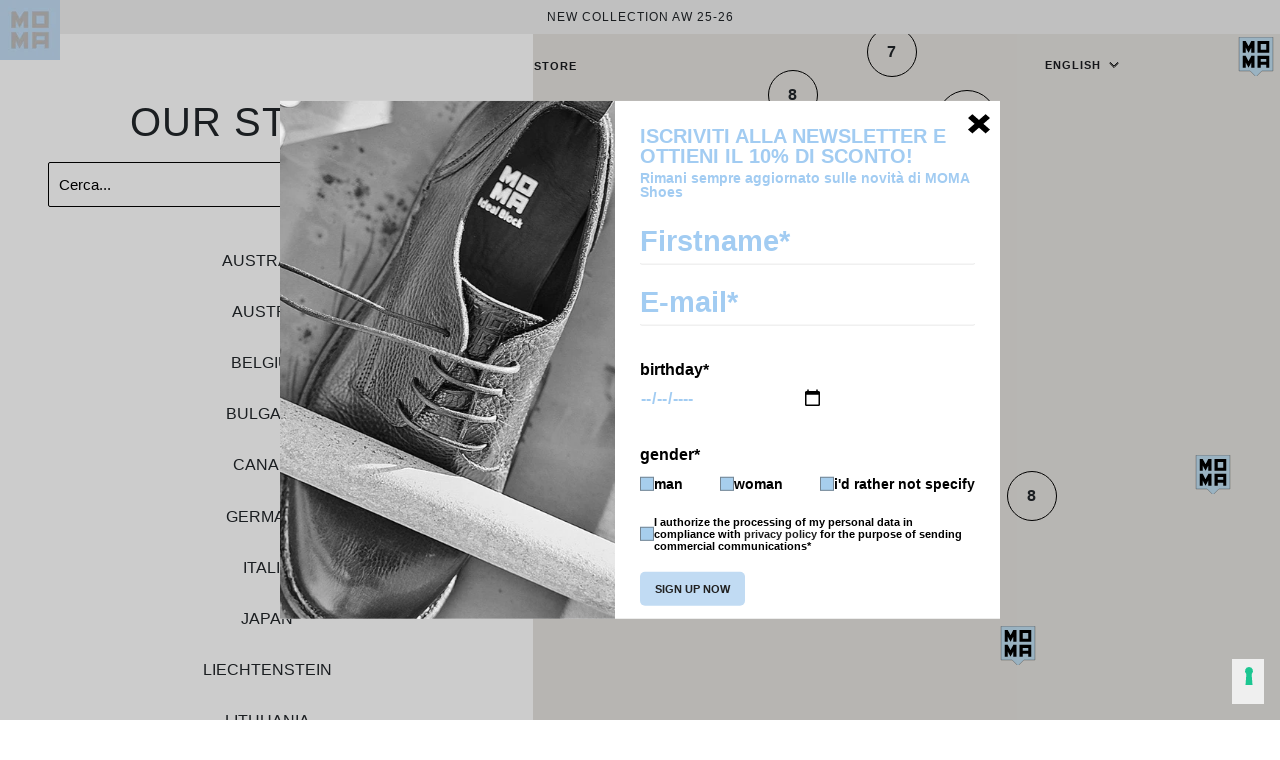

--- FILE ---
content_type: text/html; charset=utf-8
request_url: https://moma.it/apps/locations
body_size: 33190
content:
{"Australia":{"Town of Claremont":[{"id":"1","nazione":"Australia","titolo":"Zomp shoes","testo":"","dataPubblicazione":"2022-05-02","dataPubb":"1651497967","indirizzo":"2 Bay View Terrace","comune":"Claremont","cap":"6010","provincia":"Town of Claremont","idCountries":"13","lat":"-31.981273","lng":"115.781467","telefono":"61893846250","text":"<div class='text-center'><p class='mt-2'>2 Bay View Terrace - 6010 Claremont Town of Claremont<br><strong>Tel.<\/strong> <a class='telefono' href='tel:61893846250'>61893846250<\/a><\/p><p class='mt-2'><a href='https:\/\/www.google.it\/maps\/?q=-31.981273,115.781467' target='_blank' class='storeBtn'>Portami qui<\/a><\/p><\/div>"}]},"Austria":{"Bezirk Bludenz":[{"id":"2","nazione":"Austria","titolo":"Sportalp GmbH","testo":"","dataPubblicazione":"2022-05-02","dataPubb":"1651483579","indirizzo":"Tannberg 409","comune":"Lech","cap":"6764 ","provincia":"Bezirk Bludenz","idCountries":"12","lat":"47.209358","lng":"10.141550","telefono":"4355832110","text":"<div class='text-center'><p class='mt-2'>Tannberg 409 - 6764  Lech Bezirk Bludenz<br><strong>Tel.<\/strong> <a class='telefono' href='tel:4355832110'>4355832110<\/a><\/p><p class='mt-2'><a href='https:\/\/www.google.it\/maps\/?q=47.209358,10.141550' target='_blank' class='storeBtn'>Portami qui<\/a><\/p><\/div>"}],"Bezirk Bregenz":[{"id":"3","nazione":"Austria","titolo":"Gatsby","testo":"","dataPubblicazione":"2022-05-02","dataPubb":"1651483579","indirizzo":"Kaiserstra\u00dfe 28","comune":"Bregenz","cap":"6900 ","provincia":"Bezirk Bregenz","idCountries":"12","lat":"47.503964","lng":"9.745595","telefono":"43557443212","text":"<div class='text-center'><p class='mt-2'>Kaiserstra\u00dfe 28 - 6900  Bregenz Bezirk Bregenz<br><strong>Tel.<\/strong> <a class='telefono' href='tel:43557443212'>43557443212<\/a><\/p><p class='mt-2'><a href='https:\/\/www.google.it\/maps\/?q=47.503964,9.745595' target='_blank' class='storeBtn'>Portami qui<\/a><\/p><\/div>"},{"id":"4","nazione":"Austria","titolo":"Kaufmann Mode","testo":"","dataPubblicazione":"2022-05-02","dataPubb":"1651483579","indirizzo":"Bahnhof","comune":"Bezau","cap":"6870 ","provincia":"Bezirk Bregenz","idCountries":"12","lat":"47.382212","lng":"9.897336","telefono":"4355142276","text":"<div class='text-center'><p class='mt-2'>Bahnhof - 6870  Bezau Bezirk Bregenz<br><strong>Tel.<\/strong> <a class='telefono' href='tel:4355142276'>4355142276<\/a><\/p><p class='mt-2'><a href='https:\/\/www.google.it\/maps\/?q=47.382212,9.897336' target='_blank' class='storeBtn'>Portami qui<\/a><\/p><\/div>"}],"Bezirk V\u00f6cklabruck":[{"id":"5","nazione":"Austria","titolo":"Brigitte Pimminger","testo":"","dataPubblicazione":"2022-05-02","dataPubb":"1651483579","indirizzo":"Stadtpl. 48","comune":"Schwanenstadt","cap":"4690 ","provincia":"Bezirk V\u00f6cklabruck","idCountries":"12","lat":"48.055071","lng":"13.774693","telefono":"4376732332","text":"<div class='text-center'><p class='mt-2'>Stadtpl. 48 - 4690  Schwanenstadt Bezirk V\u00f6cklabruck<br><strong>Tel.<\/strong> <a class='telefono' href='tel:4376732332'>4376732332<\/a><\/p><p class='mt-2'><a href='https:\/\/www.google.it\/maps\/?q=48.055071,13.774693' target='_blank' class='storeBtn'>Portami qui<\/a><\/p><\/div>"}],"Eure-et-Loir":[{"id":"6","nazione":"Austria","titolo":"Prezengen Fashion Store","testo":"","dataPubblicazione":"2022-05-02","dataPubb":"1651483579","indirizzo":"Schleifm\u00fchlgasse 4","comune":"Wien","cap":"1040 ","provincia":"Eure-et-Loir","idCountries":"12","lat":"48.196769","lng":"1.636660","telefono":"4315865758","text":"<div class='text-center'><p class='mt-2'>Schleifm\u00fchlgasse 4 - 1040  Wien Eure-et-Loir<br><strong>Tel.<\/strong> <a class='telefono' href='tel:4315865758'>4315865758<\/a><\/p><p class='mt-2'><a href='https:\/\/www.google.it\/maps\/?q=48.196769,1.636660' target='_blank' class='storeBtn'>Portami qui<\/a><\/p><\/div>"}],"Graz":[{"id":"7","nazione":"Austria","titolo":"Lost soles","testo":"","dataPubblicazione":"2022-05-02","dataPubb":"1651483579","indirizzo":"Schmiedgasse 20","comune":"Graz","cap":"8010 ","provincia":"Graz","idCountries":"12","lat":"47.068991","lng":"15.439032","telefono":"43316810953","text":"<div class='text-center'><p class='mt-2'>Schmiedgasse 20 - 8010  Graz Graz<br><strong>Tel.<\/strong> <a class='telefono' href='tel:43316810953'>43316810953<\/a><\/p><p class='mt-2'><a href='https:\/\/www.google.it\/maps\/?q=47.068991,15.439032' target='_blank' class='storeBtn'>Portami qui<\/a><\/p><\/div>"}],"Innsbruck":[{"id":"8","nazione":"Austria","titolo":"Nindl Schuhwerk","testo":"","dataPubblicazione":"2022-05-02","dataPubb":"1651483579","indirizzo":"Seilergasse 13","comune":"Innsbruck","cap":"6020 ","provincia":"Innsbruck","idCountries":"12","lat":"47.267780","lng":"11.392009","telefono":"436602017286","text":"<div class='text-center'><p class='mt-2'>Seilergasse 13 - 6020  Innsbruck Innsbruck<br><strong>Tel.<\/strong> <a class='telefono' href='tel:436602017286'>436602017286<\/a><\/p><p class='mt-2'><a href='https:\/\/www.google.it\/maps\/?q=47.267780,11.392009' target='_blank' class='storeBtn'>Portami qui<\/a><\/p><\/div>"}],"Klagenfurt am W\u00f6rthersee":[{"id":"9","nazione":"Austria","titolo":"Oscar M","testo":"","dataPubblicazione":"2022-05-02","dataPubb":"1651483579","indirizzo":"Alter Pl. 14","comune":"Klagenfurt am W\u00f6rthersee","cap":"9020 ","provincia":"Klagenfurt am W\u00f6rthersee","idCountries":"12","lat":"46.625772","lng":"14.310228","telefono":"43463590219","text":"<div class='text-center'><p class='mt-2'>Alter Pl. 14 - 9020  Klagenfurt am W\u00f6rthersee Klagenfurt am W\u00f6rthersee<br><strong>Tel.<\/strong> <a class='telefono' href='tel:43463590219'>43463590219<\/a><\/p><p class='mt-2'><a href='https:\/\/www.google.it\/maps\/?q=46.625772,14.310228' target='_blank' class='storeBtn'>Portami qui<\/a><\/p><\/div>"}],"Salzburg":[{"id":"10","nazione":"Austria","titolo":"ASMUS Shoes in Bergheim","testo":"","dataPubblicazione":"2022-05-02","dataPubb":"1651483579","indirizzo":"Metzgerstra\u00dfe 48","comune":"Salzburg","cap":"5020 ","provincia":"Salzburg","idCountries":"12","lat":"47.843811","lng":"13.019870","telefono":"43662450582","text":"<div class='text-center'><p class='mt-2'>Metzgerstra\u00dfe 48 - 5020  Salzburg Salzburg<br><strong>Tel.<\/strong> <a class='telefono' href='tel:43662450582'>43662450582<\/a><\/p><p class='mt-2'><a href='https:\/\/www.google.it\/maps\/?q=47.843811,13.019870' target='_blank' class='storeBtn'>Portami qui<\/a><\/p><\/div>"},{"id":"11","nazione":"Austria","titolo":"Mia shoes","testo":"","dataPubblicazione":"2022-05-02","dataPubb":"1651483579","indirizzo":"Sigmund-Haffner-Gasse 8","comune":"Salzburg","cap":"5020 ","provincia":"Salzburg","idCountries":"12","lat":"47.799583","lng":"13.044239","telefono":"43662841629","text":"<div class='text-center'><p class='mt-2'>Sigmund-Haffner-Gasse 8 - 5020  Salzburg Salzburg<br><strong>Tel.<\/strong> <a class='telefono' href='tel:43662841629'>43662841629<\/a><\/p><p class='mt-2'><a href='https:\/\/www.google.it\/maps\/?q=47.799583,13.044239' target='_blank' class='storeBtn'>Portami qui<\/a><\/p><\/div>"}]},"Belgium":{"Aalst":[{"id":"12","nazione":"Belgium","titolo":"Skoll nv","testo":"","dataPubblicazione":"2022-05-02","dataPubb":"1651483579","indirizzo":"Lange Zoutstraat 27-33","comune":"Aalst","cap":"9300 ","provincia":"Aalst","idCountries":"20","lat":"50.937543","lng":"4.039338","telefono":"3253771378","text":"<div class='text-center'><p class='mt-2'>Lange Zoutstraat 27-33 - 9300  Aalst Aalst<br><strong>Tel.<\/strong> <a class='telefono' href='tel:3253771378'>3253771378<\/a><\/p><p class='mt-2'><a href='https:\/\/www.google.it\/maps\/?q=50.937543,4.039338' target='_blank' class='storeBtn'>Portami qui<\/a><\/p><\/div>"}],"Antwerpen":[{"id":"13","nazione":"Belgium","titolo":"Van Loock","testo":"","dataPubblicazione":"2022-05-02","dataPubb":"1651483579","indirizzo":"Langestraat 49","comune":"Zandhoven","cap":"2240 ","provincia":"Antwerpen","idCountries":"20","lat":"51.222826","lng":"4.671835","telefono":"3234843088","text":"<div class='text-center'><p class='mt-2'>Langestraat 49 - 2240  Zandhoven Antwerpen<br><strong>Tel.<\/strong> <a class='telefono' href='tel:3234843088'>3234843088<\/a><\/p><p class='mt-2'><a href='https:\/\/www.google.it\/maps\/?q=51.222826,4.671835' target='_blank' class='storeBtn'>Portami qui<\/a><\/p><\/div>"},{"id":"14","nazione":"Belgium","titolo":"Zappa","testo":"","dataPubblicazione":"2022-05-02","dataPubb":"1651483579","indirizzo":"Kammenstraat 74","comune":"Antwerpen","cap":"2000 ","provincia":"Antwerpen","idCountries":"20","lat":"51.216108","lng":"4.401759","telefono":"3232938507","text":"<div class='text-center'><p class='mt-2'>Kammenstraat 74 - 2000  Antwerpen Antwerpen<br><strong>Tel.<\/strong> <a class='telefono' href='tel:3232938507'>3232938507<\/a><\/p><p class='mt-2'><a href='https:\/\/www.google.it\/maps\/?q=51.216108,4.401759' target='_blank' class='storeBtn'>Portami qui<\/a><\/p><\/div>"}],"Dendermonde":[{"id":"15","nazione":"Belgium","titolo":"moernaut","testo":"","dataPubblicazione":"2022-05-02","dataPubb":"1651483579","indirizzo":"Sint Gillislaan 94","comune":"Dendermonde","cap":"9200 ","provincia":"Dendermonde","idCountries":"20","lat":"51.018874","lng":"4.111543","telefono":"3252212589","text":"<div class='text-center'><p class='mt-2'>Sint Gillislaan 94 - 9200  Dendermonde Dendermonde<br><strong>Tel.<\/strong> <a class='telefono' href='tel:3252212589'>3252212589<\/a><\/p><p class='mt-2'><a href='https:\/\/www.google.it\/maps\/?q=51.018874,4.111543' target='_blank' class='storeBtn'>Portami qui<\/a><\/p><\/div>"}],"Gent":[{"id":"16","nazione":"Belgium","titolo":"A.Puur.A","testo":"","dataPubblicazione":"2022-05-02","dataPubb":"1651483579","indirizzo":"Onderbergen 56","comune":"Gent","cap":"9000 ","provincia":"Gent","idCountries":"20","lat":"51.052031","lng":"3.719436","telefono":"3292230241","text":"<div class='text-center'><p class='mt-2'>Onderbergen 56 - 9000  Gent Gent<br><strong>Tel.<\/strong> <a class='telefono' href='tel:3292230241'>3292230241<\/a><\/p><p class='mt-2'><a href='https:\/\/www.google.it\/maps\/?q=51.052031,3.719436' target='_blank' class='storeBtn'>Portami qui<\/a><\/p><\/div>"},{"id":"17","nazione":"Belgium","titolo":"WOLF","testo":"","dataPubblicazione":"2022-05-02","dataPubb":"1651483579","indirizzo":"Voldersstraat 64","comune":"Gent","cap":"9000","provincia":"Gent","idCountries":"20","lat":"51.052323","lng":"3.723282","telefono":"3292258220","text":"<div class='text-center'><p class='mt-2'>Voldersstraat 64 - 9000 Gent Gent<br><strong>Tel.<\/strong> <a class='telefono' href='tel:3292258220'>3292258220<\/a><\/p><p class='mt-2'><a href='https:\/\/www.google.it\/maps\/?q=51.052323,3.723282' target='_blank' class='storeBtn'>Portami qui<\/a><\/p><\/div>"}],"Hasselt":[{"id":"18","nazione":"Belgium","titolo":"La Bottega","testo":"","dataPubblicazione":"2022-05-02","dataPubb":"1651483579","indirizzo":"Paardsdemerstraat 9","comune":"Hasselt","cap":"3500","provincia":"Hasselt","idCountries":"20","lat":"50.932263","lng":"5.338795","telefono":"3211232033","text":"<div class='text-center'><p class='mt-2'>Paardsdemerstraat 9 - 3500 Hasselt Hasselt<br><strong>Tel.<\/strong> <a class='telefono' href='tel:3211232033'>3211232033<\/a><\/p><p class='mt-2'><a href='https:\/\/www.google.it\/maps\/?q=50.932263,5.338795' target='_blank' class='storeBtn'>Portami qui<\/a><\/p><\/div>"}],"Leuven":[{"id":"19","nazione":"Belgium","titolo":"Bottine","testo":"","dataPubblicazione":"2022-05-02","dataPubb":"1651483579","indirizzo":"Martelarenstraat 29","comune":"Aarschot","cap":"3200 ","provincia":"Leuven","idCountries":"20","lat":"50.986305","lng":"4.834285","telefono":"32496502430","text":"<div class='text-center'><p class='mt-2'>Martelarenstraat 29 - 3200  Aarschot Leuven<br><strong>Tel.<\/strong> <a class='telefono' href='tel:32496502430'>32496502430<\/a><\/p><p class='mt-2'><a href='https:\/\/www.google.it\/maps\/?q=50.986305,4.834285' target='_blank' class='storeBtn'>Portami qui<\/a><\/p><\/div>"},{"id":"20","nazione":"Belgium","titolo":"EXES Designer Collections","testo":"","dataPubblicazione":"2022-05-02","dataPubb":"1651483579","indirizzo":"Markt 12","comune":"Haacht","cap":"3150 ","provincia":"Leuven","idCountries":"20","lat":"50.977295","lng":"4.638823","telefono":"3216608085","text":"<div class='text-center'><p class='mt-2'>Markt 12 - 3150  Haacht Leuven<br><strong>Tel.<\/strong> <a class='telefono' href='tel:3216608085'>3216608085<\/a><\/p><p class='mt-2'><a href='https:\/\/www.google.it\/maps\/?q=50.977295,4.638823' target='_blank' class='storeBtn'>Portami qui<\/a><\/p><\/div>"},{"id":"21","nazione":"Belgium","titolo":"So Pure Conceptstore","testo":"","dataPubblicazione":"2022-05-02","dataPubb":"1651483579","indirizzo":"Hasseltsestraat 54","comune":"Diest","cap":"3290 ","provincia":"Leuven","idCountries":"20","lat":"50.981206","lng":"5.053941","telefono":"3213300361","text":"<div class='text-center'><p class='mt-2'>Hasseltsestraat 54 - 3290  Diest Leuven<br><strong>Tel.<\/strong> <a class='telefono' href='tel:3213300361'>3213300361<\/a><\/p><p class='mt-2'><a href='https:\/\/www.google.it\/maps\/?q=50.981206,5.053941' target='_blank' class='storeBtn'>Portami qui<\/a><\/p><\/div>"}],"Mechelen":[{"id":"22","nazione":"Belgium","titolo":"Harlekijn","testo":"","dataPubblicazione":"2022-05-02","dataPubb":"1651483579","indirizzo":"Onze-Lieve-Vrouwestraat 119","comune":"Mechelen","cap":"2800 ","provincia":"Mechelen","idCountries":"20","lat":"51.023143","lng":"4.480879","telefono":"3215200629","text":"<div class='text-center'><p class='mt-2'>Onze-Lieve-Vrouwestraat 119 - 2800  Mechelen Mechelen<br><strong>Tel.<\/strong> <a class='telefono' href='tel:3215200629'>3215200629<\/a><\/p><p class='mt-2'><a href='https:\/\/www.google.it\/maps\/?q=51.023143,4.480879' target='_blank' class='storeBtn'>Portami qui<\/a><\/p><\/div>"}],"Namur":[{"id":"23","nazione":"Belgium","titolo":"Presidence","testo":"","dataPubblicazione":"2022-05-02","dataPubb":"1651483579","indirizzo":"Rue du Pr\u00e9sident 25","comune":"Namur","cap":"5000 ","provincia":"Namur","idCountries":"20","lat":"50.463310","lng":"4.863855","telefono":"3281224444","text":"<div class='text-center'><p class='mt-2'>Rue du Pr\u00e9sident 25 - 5000  Namur Namur<br><strong>Tel.<\/strong> <a class='telefono' href='tel:3281224444'>3281224444<\/a><\/p><p class='mt-2'><a href='https:\/\/www.google.it\/maps\/?q=50.463310,4.863855' target='_blank' class='storeBtn'>Portami qui<\/a><\/p><\/div>"}],"Sint-Niklaas":[{"id":"24","nazione":"Belgium","titolo":"Schoenen De Ruyte","testo":"","dataPubblicazione":"2022-05-02","dataPubb":"1651483579","indirizzo":"Belseledorp 50","comune":"Sint-Niklaas","cap":"9111 ","provincia":"Sint-Niklaas","idCountries":"20","lat":"51.146703","lng":"4.092666","telefono":"3237723984","text":"<div class='text-center'><p class='mt-2'>Belseledorp 50 - 9111  Sint-Niklaas Sint-Niklaas<br><strong>Tel.<\/strong> <a class='telefono' href='tel:3237723984'>3237723984<\/a><\/p><p class='mt-2'><a href='https:\/\/www.google.it\/maps\/?q=51.146703,4.092666' target='_blank' class='storeBtn'>Portami qui<\/a><\/p><\/div>"}],"Turnhout":[{"id":"25","nazione":"Belgium","titolo":"Bellini","testo":"","dataPubblicazione":"2022-05-02","dataPubb":"1651483579","indirizzo":"Stationsstraat 6","comune":"Geel","cap":"2440 ","provincia":"Turnhout","idCountries":"20","lat":"51.163728","lng":"4.990876","telefono":"3214583994","text":"<div class='text-center'><p class='mt-2'>Stationsstraat 6 - 2440  Geel Turnhout<br><strong>Tel.<\/strong> <a class='telefono' href='tel:3214583994'>3214583994<\/a><\/p><p class='mt-2'><a href='https:\/\/www.google.it\/maps\/?q=51.163728,4.990876' target='_blank' class='storeBtn'>Portami qui<\/a><\/p><\/div>"}]},"Bulgaria":{"Sofia":[{"id":"26","nazione":"Bulgaria","titolo":"Fan point concept","testo":"","dataPubblicazione":"2022-05-02","dataPubb":"1651497901","indirizzo":"bul. Sitnyakovo 48","comune":"Oborishte","cap":"1505","provincia":"Sofia","idCountries":"22","lat":"42.691312","lng":"23.352922","telefono":"359882122390","text":"<div class='text-center'><p class='mt-2'>bul. Sitnyakovo 48 - 1505 Oborishte Sofia<br><strong>Tel.<\/strong> <a class='telefono' href='tel:359882122390'>359882122390<\/a><\/p><p class='mt-2'><a href='https:\/\/www.google.it\/maps\/?q=42.691312,23.352922' target='_blank' class='storeBtn'>Portami qui<\/a><\/p><\/div>"}]},"Canada":{"Calgary":[{"id":"27","nazione":"Canada","titolo":"Gravity Pope Calgary","testo":"","dataPubblicazione":"2022-06-20","dataPubb":"1655736410","indirizzo":"1126 17 Avenue SW","comune":"Calgary","cap":"T2T OB4","provincia":"Calgary","idCountries":"38","lat":"51.037982","lng":"-114.088211","telefono":"","text":"<div class='text-center'><p class='mt-2'>1126 17 Avenue SW - T2T OB4 Calgary Calgary<br><strong>Tel.<\/strong> <a class='telefono' href='tel:'><\/a><\/p><p class='mt-2'><a href='https:\/\/www.google.it\/maps\/?q=51.037982,-114.088211' target='_blank' class='storeBtn'>Portami qui<\/a><\/p><\/div>"}],"Edmonton":[{"id":"28","nazione":"Canada","titolo":"Gravity Pope Edmonton","testo":"","dataPubblicazione":"2022-06-20","dataPubb":"1655736256","indirizzo":"10442 82 Avenue","comune":"Edmonton","cap":"T6E 2A2","provincia":"Edmonton","idCountries":"38","lat":"53.518250","lng":"-113.499180","telefono":"","text":"<div class='text-center'><p class='mt-2'>10442 82 Avenue - T6E 2A2 Edmonton Edmonton<br><strong>Tel.<\/strong> <a class='telefono' href='tel:'><\/a><\/p><p class='mt-2'><a href='https:\/\/www.google.it\/maps\/?q=53.518250,-113.499180' target='_blank' class='storeBtn'>Portami qui<\/a><\/p><\/div>"}],"Toronto":[{"id":"29","nazione":"Canada","titolo":"Gravity Pope Toronto","testo":"","dataPubblicazione":"2022-06-20","dataPubb":"1655736166","indirizzo":"1010 Queen Street W","comune":"Toronto","cap":"M6J 1H6","provincia":"Toronto","idCountries":"38","lat":"43.644215","lng":"-79.419298","telefono":"","text":"<div class='text-center'><p class='mt-2'>1010 Queen Street W - M6J 1H6 Toronto Toronto<br><strong>Tel.<\/strong> <a class='telefono' href='tel:'><\/a><\/p><p class='mt-2'><a href='https:\/\/www.google.it\/maps\/?q=43.644215,-79.419298' target='_blank' class='storeBtn'>Portami qui<\/a><\/p><\/div>"}],"Vancouver":[{"id":"30","nazione":"Canada","titolo":"Gravity Pope","testo":"","dataPubblicazione":"2022-06-20","dataPubb":"1655735393","indirizzo":"2205 W 4th Avenue","comune":"Vancouver","cap":"V6K1N9","provincia":"Vancouver","idCountries":"38","lat":"49.268361","lng":"-123.155743","telefono":"","text":"<div class='text-center'><p class='mt-2'>2205 W 4th Avenue - V6K1N9 Vancouver Vancouver<br><strong>Tel.<\/strong> <a class='telefono' href='tel:'><\/a><\/p><p class='mt-2'><a href='https:\/\/www.google.it\/maps\/?q=49.268361,-123.155743' target='_blank' class='storeBtn'>Portami qui<\/a><\/p><\/div>"},{"id":"31","nazione":"Canada","titolo":"Gravity Pope Gastown","testo":"","dataPubblicazione":"2022-06-20","dataPubb":"1655735507","indirizzo":"73 Water Street Suite 100","comune":"Gaston","cap":"V6B1A1","provincia":"Vancouver","idCountries":"38","lat":"49.283899","lng":"-123.105867","telefono":"","text":"<div class='text-center'><p class='mt-2'>73 Water Street Suite 100 - V6B1A1 Gaston Vancouver<br><strong>Tel.<\/strong> <a class='telefono' href='tel:'><\/a><\/p><p class='mt-2'><a href='https:\/\/www.google.it\/maps\/?q=49.283899,-123.105867' target='_blank' class='storeBtn'>Portami qui<\/a><\/p><\/div>"}]},"Germany":{"Aachen":[{"id":"32","nazione":"Germany","titolo":"Designermode","testo":"","dataPubblicazione":"2022-06-22","dataPubb":"1655879871","indirizzo":"M\u00fcnsterplatz 12","comune":"Aachen","cap":"52062","provincia":"Aachen","idCountries":"57","lat":"50.774226","lng":"6.083983","telefono":"","text":"<div class='text-center'><p class='mt-2'>M\u00fcnsterplatz 12 - 52062 Aachen Aachen<br><strong>Tel.<\/strong> <a class='telefono' href='tel:'><\/a><\/p><p class='mt-2'><a href='https:\/\/www.google.it\/maps\/?q=50.774226,6.083983' target='_blank' class='storeBtn'>Portami qui<\/a><\/p><\/div>"}],"Albstadt":[{"id":"33","nazione":"Germany","titolo":"K 20","testo":"","dataPubblicazione":"2022-06-22","dataPubb":"1655885186","indirizzo":"Kirchengraben 20","comune":"Albstadt","cap":"72458","provincia":"Albstadt","idCountries":"57","lat":"48.212208","lng":"9.025568","telefono":"","text":"<div class='text-center'><p class='mt-2'>Kirchengraben 20 - 72458 Albstadt Albstadt<br><strong>Tel.<\/strong> <a class='telefono' href='tel:'><\/a><\/p><p class='mt-2'><a href='https:\/\/www.google.it\/maps\/?q=48.212208,9.025568' target='_blank' class='storeBtn'>Portami qui<\/a><\/p><\/div>"}],"Bad Homburg vor der H\u00f6he":[{"id":"34","nazione":"Germany","titolo":"Duchesse","testo":"","dataPubblicazione":"2022-06-24","dataPubb":"1656080305","indirizzo":"Louisenstra\u00dfe 83","comune":"Bad Homburg vor der H\u00f6he","cap":"61348","provincia":"Bad Homburg vor der H\u00f6he","idCountries":"57","lat":"50.226059","lng":"8.618007","telefono":"","text":"<div class='text-center'><p class='mt-2'>Louisenstra\u00dfe 83 - 61348 Bad Homburg vor der H\u00f6he Bad Homburg vor der H\u00f6he<br><strong>Tel.<\/strong> <a class='telefono' href='tel:'><\/a><\/p><p class='mt-2'><a href='https:\/\/www.google.it\/maps\/?q=50.226059,8.618007' target='_blank' class='storeBtn'>Portami qui<\/a><\/p><\/div>"}],"Bad Nauheim":[{"id":"35","nazione":"Germany","titolo":"Trendstudio boutique","testo":"","dataPubblicazione":"2022-07-13","dataPubb":"1657700588","indirizzo":"Aliceplatz 1","comune":"Bad Nauheim","cap":"61231","provincia":"Bad Nauheim","idCountries":"57","lat":"50.365343","lng":"8.738775","telefono":"","text":"<div class='text-center'><p class='mt-2'>Aliceplatz 1 - 61231 Bad Nauheim Bad Nauheim<br><strong>Tel.<\/strong> <a class='telefono' href='tel:'><\/a><\/p><p class='mt-2'><a href='https:\/\/www.google.it\/maps\/?q=50.365343,8.738775' target='_blank' class='storeBtn'>Portami qui<\/a><\/p><\/div>"}],"Baienfurt":[{"id":"36","nazione":"Germany","titolo":"Schuhe Anne Hagen","testo":"","dataPubblicazione":"2022-05-02","dataPubb":"1651483579","indirizzo":"Waldseer Stra\u00dfe 4","comune":"Baienfurt","cap":"88255","provincia":"Baienfurt","idCountries":"57","lat":"47.825988","lng":"9.651220","telefono":"4975147076","text":"<div class='text-center'><p class='mt-2'>Waldseer Stra\u00dfe 4 - 88255 Baienfurt Baienfurt<br><strong>Tel.<\/strong> <a class='telefono' href='tel:4975147076'>4975147076<\/a><\/p><p class='mt-2'><a href='https:\/\/www.google.it\/maps\/?q=47.825988,9.651220' target='_blank' class='storeBtn'>Portami qui<\/a><\/p><\/div>"}],"Bamberg":[{"id":"37","nazione":"Germany","titolo":"Absatz z.B. Schuhe","testo":"","dataPubblicazione":"2022-05-02","dataPubb":"1651483579","indirizzo":"Lange Stra\u00dfe 31","comune":"Bamberg","cap":"96047","provincia":"Bamberg","idCountries":"57","lat":"49.892241","lng":"10.891175","telefono":"49951200503","text":"<div class='text-center'><p class='mt-2'>Lange Stra\u00dfe 31 - 96047 Bamberg Bamberg<br><strong>Tel.<\/strong> <a class='telefono' href='tel:49951200503'>49951200503<\/a><\/p><p class='mt-2'><a href='https:\/\/www.google.it\/maps\/?q=49.892241,10.891175' target='_blank' class='storeBtn'>Portami qui<\/a><\/p><\/div>"}],"Bergisch Gladbach":[{"id":"38","nazione":"Germany","titolo":"Club Man","testo":"","dataPubblicazione":"2022-06-21","dataPubb":"1655820435","indirizzo":"Schlo\u00dfstra\u00dfe 43","comune":"Bergisch Gladbach","cap":"51429","provincia":"Bergisch Gladbach","idCountries":"57","lat":"50.965870","lng":"7.160059","telefono":"","text":"<div class='text-center'><p class='mt-2'>Schlo\u00dfstra\u00dfe 43 - 51429 Bergisch Gladbach Bergisch Gladbach<br><strong>Tel.<\/strong> <a class='telefono' href='tel:'><\/a><\/p><p class='mt-2'><a href='https:\/\/www.google.it\/maps\/?q=50.965870,7.160059' target='_blank' class='storeBtn'>Portami qui<\/a><\/p><\/div>"}],"Berlin":[{"id":"39","nazione":"Germany","titolo":"Just for the Boys","testo":"","dataPubblicazione":"2022-05-02","dataPubb":"1651483579","indirizzo":"Raumerstra\u00dfe 20","comune":" Berlin","cap":"10437","provincia":"Berlin","idCountries":"57","lat":"52.541402","lng":"13.423150","telefono":"493040057880","text":"<div class='text-center'><p class='mt-2'>Raumerstra\u00dfe 20 - 10437  Berlin Berlin<br><strong>Tel.<\/strong> <a class='telefono' href='tel:493040057880'>493040057880<\/a><\/p><p class='mt-2'><a href='https:\/\/www.google.it\/maps\/?q=52.541402,13.423150' target='_blank' class='storeBtn'>Portami qui<\/a><\/p><\/div>"},{"id":"40","nazione":"Germany","titolo":"GR\u00dcNBEIN","testo":"","dataPubblicazione":"2022-05-02","dataPubb":"1651483579","indirizzo":"Dircksenstra\u00dfe 46","comune":" Berlin","cap":"10178","provincia":"Berlin","idCountries":"57","lat":"52.526401","lng":"13.405443","telefono":"493024045871","text":"<div class='text-center'><p class='mt-2'>Dircksenstra\u00dfe 46 - 10178  Berlin Berlin<br><strong>Tel.<\/strong> <a class='telefono' href='tel:493024045871'>493024045871<\/a><\/p><p class='mt-2'><a href='https:\/\/www.google.it\/maps\/?q=52.526401,13.405443' target='_blank' class='storeBtn'>Portami qui<\/a><\/p><\/div>"},{"id":"41","nazione":"Germany","titolo":"riccardo cartillone","testo":"","dataPubblicazione":"2022-05-02","dataPubb":"1651483579","indirizzo":"Oranienburger Stra\u00dfe 85","comune":"Berlin","cap":"10117","provincia":"Berlin","idCountries":"57","lat":"52.526289","lng":"13.387743","telefono":"493031503327","text":"<div class='text-center'><p class='mt-2'>Oranienburger Stra\u00dfe 85 - 10117 Berlin Berlin<br><strong>Tel.<\/strong> <a class='telefono' href='tel:493031503327'>493031503327<\/a><\/p><p class='mt-2'><a href='https:\/\/www.google.it\/maps\/?q=52.526289,13.387743' target='_blank' class='storeBtn'>Portami qui<\/a><\/p><\/div>"},{"id":"42","nazione":"Germany","titolo":"riccardo cartillone","testo":"","dataPubblicazione":"2022-05-02","dataPubb":"1651483579","indirizzo":"Savignyplatz 4","comune":"Berlin","cap":"10623","provincia":"Berlin","idCountries":"57","lat":"52.506198","lng":"13.323401","telefono":"493031503327","text":"<div class='text-center'><p class='mt-2'>Savignyplatz 4 - 10623 Berlin Berlin<br><strong>Tel.<\/strong> <a class='telefono' href='tel:493031503327'>493031503327<\/a><\/p><p class='mt-2'><a href='https:\/\/www.google.it\/maps\/?q=52.506198,13.323401' target='_blank' class='storeBtn'>Portami qui<\/a><\/p><\/div>"},{"id":"43","nazione":"Germany","titolo":"Claudio Nero","testo":"","dataPubblicazione":"2022-06-21","dataPubb":"1655820189","indirizzo":"Akazienstra\u00dfe 18","comune":"Berlin","cap":"10823","provincia":"Berlin","idCountries":"57","lat":"52.489614","lng":"13.353432","telefono":"","text":"<div class='text-center'><p class='mt-2'>Akazienstra\u00dfe 18 - 10823 Berlin Berlin<br><strong>Tel.<\/strong> <a class='telefono' href='tel:'><\/a><\/p><p class='mt-2'><a href='https:\/\/www.google.it\/maps\/?q=52.489614,13.353432' target='_blank' class='storeBtn'>Portami qui<\/a><\/p><\/div>"},{"id":"44","nazione":"Germany","titolo":"Just for the boys","testo":"","dataPubblicazione":"2022-06-22","dataPubb":"1655885138","indirizzo":"Raumerstra\u00dfe 20","comune":"Berlin","cap":"10437","provincia":"Berlin","idCountries":"57","lat":"52.541268","lng":"13.423282","telefono":"","text":"<div class='text-center'><p class='mt-2'>Raumerstra\u00dfe 20 - 10437 Berlin Berlin<br><strong>Tel.<\/strong> <a class='telefono' href='tel:'><\/a><\/p><p class='mt-2'><a href='https:\/\/www.google.it\/maps\/?q=52.541268,13.423282' target='_blank' class='storeBtn'>Portami qui<\/a><\/p><\/div>"},{"id":"45","nazione":"Germany","titolo":"Magazzino","testo":"","dataPubblicazione":"2022-06-22","dataPubb":"1655899471","indirizzo":"G\u00fcntzelstra\u00dfe 21","comune":"Berlin","cap":"","provincia":"Berlin","idCountries":"57","lat":"52.491383","lng":"13.325578","telefono":"","text":"<div class='text-center'><p class='mt-2'>G\u00fcntzelstra\u00dfe 21 -  Berlin Berlin<br><strong>Tel.<\/strong> <a class='telefono' href='tel:'><\/a><\/p><p class='mt-2'><a href='https:\/\/www.google.it\/maps\/?q=52.491383,13.325578' target='_blank' class='storeBtn'>Portami qui<\/a><\/p><\/div>"},{"id":"46","nazione":"Germany","titolo":"The kadewe","testo":"","dataPubblicazione":"2022-07-13","dataPubb":"1657700374","indirizzo":"Katharina-Heinroth-Ufer 1","comune":"Berlin","cap":"10787","provincia":"Berlin","idCountries":"57","lat":"52.507877","lng":"13.344376","telefono":"","text":"<div class='text-center'><p class='mt-2'>Katharina-Heinroth-Ufer 1 - 10787 Berlin Berlin<br><strong>Tel.<\/strong> <a class='telefono' href='tel:'><\/a><\/p><p class='mt-2'><a href='https:\/\/www.google.it\/maps\/?q=52.507877,13.344376' target='_blank' class='storeBtn'>Portami qui<\/a><\/p><\/div>"}],"Bestwig":[{"id":"47","nazione":"Germany","titolo":"Schuhhaus Stratmann","testo":"","dataPubblicazione":"2022-07-05","dataPubb":"1657030865","indirizzo":"Bundesstra\u00dfe 82\/84","comune":"Bestwig","cap":"59909","provincia":"Bestwig","idCountries":"57","lat":"51.361247","lng":"8.399511","telefono":"","text":"<div class='text-center'><p class='mt-2'>Bundesstra\u00dfe 82\/84 - 59909 Bestwig Bestwig<br><strong>Tel.<\/strong> <a class='telefono' href='tel:'><\/a><\/p><p class='mt-2'><a href='https:\/\/www.google.it\/maps\/?q=51.361247,8.399511' target='_blank' class='storeBtn'>Portami qui<\/a><\/p><\/div>"}],"Biberach":[{"id":"48","nazione":"Germany","titolo":"Keller-Warth","testo":"","dataPubblicazione":"2022-06-22","dataPubb":"1655885673","indirizzo":"Marktplatz 15","comune":"Biberach","cap":"","provincia":"Biberach","idCountries":"57","lat":"48.097901","lng":"9.788268","telefono":"","text":"<div class='text-center'><p class='mt-2'>Marktplatz 15 -  Biberach Biberach<br><strong>Tel.<\/strong> <a class='telefono' href='tel:'><\/a><\/p><p class='mt-2'><a href='https:\/\/www.google.it\/maps\/?q=48.097901,9.788268' target='_blank' class='storeBtn'>Portami qui<\/a><\/p><\/div>"}],"Biberach an der Ri\u00df":[{"id":"49","nazione":"Germany","titolo":"Ritz art","testo":"","dataPubblicazione":"2022-06-27","dataPubb":"1656319687","indirizzo":"Pfluggasse 5","comune":"Biberach an der Ri\u00df","cap":"88400","provincia":"Biberach an der Ri\u00df","idCountries":"57","lat":"48.098963","lng":"9.790977","telefono":"","text":"<div class='text-center'><p class='mt-2'>Pfluggasse 5 - 88400 Biberach an der Ri\u00df Biberach an der Ri\u00df<br><strong>Tel.<\/strong> <a class='telefono' href='tel:'><\/a><\/p><p class='mt-2'><a href='https:\/\/www.google.it\/maps\/?q=48.098963,9.790977' target='_blank' class='storeBtn'>Portami qui<\/a><\/p><\/div>"}],"Bielefeld":[{"id":"50","nazione":"Germany","titolo":"edel weiss Interieur","testo":"","dataPubblicazione":"2022-05-02","dataPubb":"1651483579","indirizzo":"Am Bach 10","comune":"Bielefeld","cap":"33602","provincia":"Bielefeld","idCountries":"57","lat":"52.018833","lng":"8.531690","telefono":"4952155600333","text":"<div class='text-center'><p class='mt-2'>Am Bach 10 - 33602 Bielefeld Bielefeld<br><strong>Tel.<\/strong> <a class='telefono' href='tel:4952155600333'>4952155600333<\/a><\/p><p class='mt-2'><a href='https:\/\/www.google.it\/maps\/?q=52.018833,8.531690' target='_blank' class='storeBtn'>Portami qui<\/a><\/p><\/div>"}],"Bonn":[{"id":"51","nazione":"Germany","titolo":"Schuh Schuh","testo":"","dataPubblicazione":"2022-06-27","dataPubb":"1656319897","indirizzo":"Friedrichstra\u00dfe 49","comune":"Bonn","cap":"53111","provincia":"Bonn","idCountries":"57","lat":"50.736904","lng":"7.103030","telefono":"","text":"<div class='text-center'><p class='mt-2'>Friedrichstra\u00dfe 49 - 53111 Bonn Bonn<br><strong>Tel.<\/strong> <a class='telefono' href='tel:'><\/a><\/p><p class='mt-2'><a href='https:\/\/www.google.it\/maps\/?q=50.736904,7.103030' target='_blank' class='storeBtn'>Portami qui<\/a><\/p><\/div>"}],"Bornheim":[{"id":"52","nazione":"Germany","titolo":"DANIELS & Co GmbH","testo":"","dataPubblicazione":"2022-05-02","dataPubb":"1651483579","indirizzo":"Simon-Arzt-Stra\u00dfe 1","comune":"Bornheim","cap":"53332","provincia":"Bornheim","idCountries":"57","lat":"50.769703","lng":"7.041697","telefono":"492213563754","text":"<div class='text-center'><p class='mt-2'>Simon-Arzt-Stra\u00dfe 1 - 53332 Bornheim Bornheim<br><strong>Tel.<\/strong> <a class='telefono' href='tel:492213563754'>492213563754<\/a><\/p><p class='mt-2'><a href='https:\/\/www.google.it\/maps\/?q=50.769703,7.041697' target='_blank' class='storeBtn'>Portami qui<\/a><\/p><\/div>"}],"Bremen":[{"id":"53","nazione":"Germany","titolo":"Der Schuh","testo":"","dataPubblicazione":"2022-05-02","dataPubb":"1651483579","indirizzo":"Ostertorsteinweg 61","comune":"Bremen","cap":"28203","provincia":"Bremen","idCountries":"57","lat":"53.072241","lng":"8.817430","telefono":"49421323036","text":"<div class='text-center'><p class='mt-2'>Ostertorsteinweg 61 - 28203 Bremen Bremen<br><strong>Tel.<\/strong> <a class='telefono' href='tel:49421323036'>49421323036<\/a><\/p><p class='mt-2'><a href='https:\/\/www.google.it\/maps\/?q=53.072241,8.817430' target='_blank' class='storeBtn'>Portami qui<\/a><\/p><\/div>"}],"Cloppenburg":[{"id":"54","nazione":"Germany","titolo":"Confuss","testo":"","dataPubblicazione":"2022-06-21","dataPubb":"1655820501","indirizzo":"Lange Strasse 16","comune":"Cloppenburg","cap":"49661","provincia":"Cloppenburg","idCountries":"57","lat":"52.845440","lng":"8.040987","telefono":"","text":"<div class='text-center'><p class='mt-2'>Lange Strasse 16 - 49661 Cloppenburg Cloppenburg<br><strong>Tel.<\/strong> <a class='telefono' href='tel:'><\/a><\/p><p class='mt-2'><a href='https:\/\/www.google.it\/maps\/?q=52.845440,8.040987' target='_blank' class='storeBtn'>Portami qui<\/a><\/p><\/div>"}],"Cottbus":[{"id":"55","nazione":"Germany","titolo":"Simone Winkler by S. women","testo":"","dataPubblicazione":"2022-05-02","dataPubb":"1651483579","indirizzo":"Altmarkt 23","comune":"Cottbus","cap":"03046","provincia":"Cottbus","idCountries":"57","lat":"51.760429","lng":"14.334539","telefono":"493554944830","text":"<div class='text-center'><p class='mt-2'>Altmarkt 23 - 03046 Cottbus Cottbus<br><strong>Tel.<\/strong> <a class='telefono' href='tel:493554944830'>493554944830<\/a><\/p><p class='mt-2'><a href='https:\/\/www.google.it\/maps\/?q=51.760429,14.334539' target='_blank' class='storeBtn'>Portami qui<\/a><\/p><\/div>"},{"id":"56","nazione":"Germany","titolo":"Torino Fashion","testo":"","dataPubblicazione":"2022-05-02","dataPubb":"1651483579","indirizzo":"Marktstra\u00dfe 1","comune":"Cottbus","cap":"03046","provincia":"Cottbus","idCountries":"57","lat":"51.760350","lng":"14.333344","telefono":"49355792241","text":"<div class='text-center'><p class='mt-2'>Marktstra\u00dfe 1 - 03046 Cottbus Cottbus<br><strong>Tel.<\/strong> <a class='telefono' href='tel:49355792241'>49355792241<\/a><\/p><p class='mt-2'><a href='https:\/\/www.google.it\/maps\/?q=51.760350,14.333344' target='_blank' class='storeBtn'>Portami qui<\/a><\/p><\/div>"}],"Dornstadt":[{"id":"57","nazione":"Germany","titolo":"Schuhaus Werdich","testo":"","dataPubblicazione":"2022-07-01","dataPubb":"1656658440","indirizzo":"Lerchenbergstra\u00dfe 15","comune":"Dornstadt","cap":"","provincia":"Dornstadt","idCountries":"57","lat":"48.463830","lng":"9.948716","telefono":"","text":"<div class='text-center'><p class='mt-2'>Lerchenbergstra\u00dfe 15 -  Dornstadt Dornstadt<br><strong>Tel.<\/strong> <a class='telefono' href='tel:'><\/a><\/p><p class='mt-2'><a href='https:\/\/www.google.it\/maps\/?q=48.463830,9.948716' target='_blank' class='storeBtn'>Portami qui<\/a><\/p><\/div>"}],"D\u00fcsseldorf":[{"id":"58","nazione":"Germany","titolo":"Paul Prange Schuhe","testo":"","dataPubblicazione":"2022-05-02","dataPubb":"1651483579","indirizzo":"K\u00f6nigsallee 28","comune":"D\u00fcsseldorf","cap":"40212","provincia":"D\u00fcsseldorf","idCountries":"57","lat":"51.224844","lng":"6.779716","telefono":"492113615261","text":"<div class='text-center'><p class='mt-2'>K\u00f6nigsallee 28 - 40212 D\u00fcsseldorf D\u00fcsseldorf<br><strong>Tel.<\/strong> <a class='telefono' href='tel:492113615261'>492113615261<\/a><\/p><p class='mt-2'><a href='https:\/\/www.google.it\/maps\/?q=51.224844,6.779716' target='_blank' class='storeBtn'>Portami qui<\/a><\/p><\/div>"},{"id":"59","nazione":"Germany","titolo":"L'atelier Monsieur","testo":"","dataPubblicazione":"2022-06-22","dataPubb":"1655886282","indirizzo":"Bilker Allee 16","comune":"D\u00fcsseldorf","cap":"40219","provincia":"D\u00fcsseldorf","idCountries":"57","lat":"51.211632","lng":"6.764640","telefono":"","text":"<div class='text-center'><p class='mt-2'>Bilker Allee 16 - 40219 D\u00fcsseldorf D\u00fcsseldorf<br><strong>Tel.<\/strong> <a class='telefono' href='tel:'><\/a><\/p><p class='mt-2'><a href='https:\/\/www.google.it\/maps\/?q=51.211632,6.764640' target='_blank' class='storeBtn'>Portami qui<\/a><\/p><\/div>"},{"id":"60","nazione":"Germany","titolo":"Mandalay","testo":"","dataPubblicazione":"2022-06-22","dataPubb":"1655899555","indirizzo":"Schwerinstra\u00dfe 5","comune":"D\u00fcsseldorf","cap":"40476","provincia":"D\u00fcsseldorf","idCountries":"57","lat":"51.243275","lng":"6.775690","telefono":"","text":"<div class='text-center'><p class='mt-2'>Schwerinstra\u00dfe 5 - 40476 D\u00fcsseldorf D\u00fcsseldorf<br><strong>Tel.<\/strong> <a class='telefono' href='tel:'><\/a><\/p><p class='mt-2'><a href='https:\/\/www.google.it\/maps\/?q=51.243275,6.775690' target='_blank' class='storeBtn'>Portami qui<\/a><\/p><\/div>"},{"id":"61","nazione":"Germany","titolo":"Tuxedo","testo":"","dataPubblicazione":"2022-07-13","dataPubb":"1657700636","indirizzo":"Cheruskerstra\u00dfe 67a","comune":"D\u00fcsseldorf","cap":"40545","provincia":"D\u00fcsseldorf","idCountries":"57","lat":"51.230477","lng":"6.751552","telefono":"","text":"<div class='text-center'><p class='mt-2'>Cheruskerstra\u00dfe 67a - 40545 D\u00fcsseldorf D\u00fcsseldorf<br><strong>Tel.<\/strong> <a class='telefono' href='tel:'><\/a><\/p><p class='mt-2'><a href='https:\/\/www.google.it\/maps\/?q=51.230477,6.751552' target='_blank' class='storeBtn'>Portami qui<\/a><\/p><\/div>"}],"Erftstadt":[{"id":"62","nazione":"Germany","titolo":"Viva Mode","testo":"","dataPubblicazione":"2022-07-13","dataPubb":"1657700942","indirizzo":"Klosterstra\u00dfe 6","comune":"Erftstadt","cap":"50374","provincia":"Erftstadt","idCountries":"57","lat":"50.799713","lng":"6.764327","telefono":"","text":"<div class='text-center'><p class='mt-2'>Klosterstra\u00dfe 6 - 50374 Erftstadt Erftstadt<br><strong>Tel.<\/strong> <a class='telefono' href='tel:'><\/a><\/p><p class='mt-2'><a href='https:\/\/www.google.it\/maps\/?q=50.799713,6.764327' target='_blank' class='storeBtn'>Portami qui<\/a><\/p><\/div>"}],"Esslingen":[{"id":"63","nazione":"Germany","titolo":"tragbar","testo":"","dataPubblicazione":"2022-05-02","dataPubb":"1651483579","indirizzo":"Martinstra\u00dfe 6","comune":"Esslingen","cap":"73728","provincia":"Esslingen","idCountries":"57","lat":"48.740148","lng":"9.303808","telefono":"497113509400","text":"<div class='text-center'><p class='mt-2'>Martinstra\u00dfe 6 - 73728 Esslingen Esslingen<br><strong>Tel.<\/strong> <a class='telefono' href='tel:497113509400'>497113509400<\/a><\/p><p class='mt-2'><a href='https:\/\/www.google.it\/maps\/?q=48.740148,9.303808' target='_blank' class='storeBtn'>Portami qui<\/a><\/p><\/div>"}],"Frankfurt":[{"id":"64","nazione":"Germany","titolo":"REVIER4 GmbH","testo":"","dataPubblicazione":"2022-06-27","dataPubb":"1656319536","indirizzo":"Petersstra\u00dfe 2","comune":"Frankfurt","cap":"","provincia":"Frankfurt","idCountries":"57","lat":"50.118511","lng":"8.685752","telefono":"","text":"<div class='text-center'><p class='mt-2'>Petersstra\u00dfe 2 -  Frankfurt Frankfurt<br><strong>Tel.<\/strong> <a class='telefono' href='tel:'><\/a><\/p><p class='mt-2'><a href='https:\/\/www.google.it\/maps\/?q=50.118511,8.685752' target='_blank' class='storeBtn'>Portami qui<\/a><\/p><\/div>"}],"Frankfurt am Main":[{"id":"65","nazione":"Germany","titolo":"Schuhhaus Prange","testo":"","dataPubblicazione":"2022-06-27","dataPubb":"1656319209","indirizzo":"An der Hauptwache 2","comune":"Frankfurt am Main","cap":"60313","provincia":"Frankfurt am Main","idCountries":"57","lat":"50.113072","lng":"8.677940","telefono":"","text":"<div class='text-center'><p class='mt-2'>An der Hauptwache 2 - 60313 Frankfurt am Main Frankfurt am Main<br><strong>Tel.<\/strong> <a class='telefono' href='tel:'><\/a><\/p><p class='mt-2'><a href='https:\/\/www.google.it\/maps\/?q=50.113072,8.677940' target='_blank' class='storeBtn'>Portami qui<\/a><\/p><\/div>"}],"Freiburg im Breisgau":[{"id":"66","nazione":"Germany","titolo":"Reflex Shoes","testo":"","dataPubblicazione":"2022-05-02","dataPubb":"1651483579","indirizzo":"Schusterstra\u00dfe 30","comune":" Freiburg im Breisgau","cap":"79098","provincia":"Freiburg im Breisgau","idCountries":"57","lat":"47.994826","lng":"7.852492","telefono":"4976130258","text":"<div class='text-center'><p class='mt-2'>Schusterstra\u00dfe 30 - 79098  Freiburg im Breisgau Freiburg im Breisgau<br><strong>Tel.<\/strong> <a class='telefono' href='tel:4976130258'>4976130258<\/a><\/p><p class='mt-2'><a href='https:\/\/www.google.it\/maps\/?q=47.994826,7.852492' target='_blank' class='storeBtn'>Portami qui<\/a><\/p><\/div>"},{"id":"67","nazione":"Germany","titolo":"L\u00fcke Schuhhaus","testo":"","dataPubblicazione":"2022-06-22","dataPubb":"1655899391","indirizzo":"Schusterstra\u00dfe 33","comune":"Freiburg im Breisgau","cap":"79098","provincia":"Freiburg im Breisgau","idCountries":"57","lat":"47.994705","lng":"7.853629","telefono":"","text":"<div class='text-center'><p class='mt-2'>Schusterstra\u00dfe 33 - 79098 Freiburg im Breisgau Freiburg im Breisgau<br><strong>Tel.<\/strong> <a class='telefono' href='tel:'><\/a><\/p><p class='mt-2'><a href='https:\/\/www.google.it\/maps\/?q=47.994705,7.853629' target='_blank' class='storeBtn'>Portami qui<\/a><\/p><\/div>"}],"Garmisch-Partenkirchen":[{"id":"69","nazione":"Germany","titolo":"Schuhmode Angelika","testo":"","dataPubblicazione":"2022-07-05","dataPubb":"1657031045","indirizzo":"Am Kurpark 15","comune":"Garmisch-Partenkirchen","cap":"82467","provincia":"Garmisch-Partenkirchen","idCountries":"57","lat":"47.493797","lng":"11.090127","telefono":"","text":"<div class='text-center'><p class='mt-2'>Am Kurpark 15 - 82467 Garmisch-Partenkirchen Garmisch-Partenkirchen<br><strong>Tel.<\/strong> <a class='telefono' href='tel:'><\/a><\/p><p class='mt-2'><a href='https:\/\/www.google.it\/maps\/?q=47.493797,11.090127' target='_blank' class='storeBtn'>Portami qui<\/a><\/p><\/div>"}],"Gie\u00dfen":[{"id":"70","nazione":"Germany","titolo":"Schuhhaus Carl Waldschmidt","testo":"","dataPubblicazione":"2022-07-05","dataPubb":"1657030430","indirizzo":"Plockstra\u00dfe 2","comune":"Gie\u00dfen","cap":"35390","provincia":"Gie\u00dfen","idCountries":"57","lat":"50.584068","lng":"8.673549","telefono":"","text":"<div class='text-center'><p class='mt-2'>Plockstra\u00dfe 2 - 35390 Gie\u00dfen Gie\u00dfen<br><strong>Tel.<\/strong> <a class='telefono' href='tel:'><\/a><\/p><p class='mt-2'><a href='https:\/\/www.google.it\/maps\/?q=50.584068,8.673549' target='_blank' class='storeBtn'>Portami qui<\/a><\/p><\/div>"}],"Hamburg":[{"id":"71","nazione":"Germany","titolo":"DUKE & LYLE","testo":"","dataPubblicazione":"2022-05-02","dataPubb":"1651483579","indirizzo":"Lange Reihe 50","comune":"Hamburg","cap":"20099","provincia":"Hamburg","idCountries":"57","lat":"53.557052","lng":"10.011012","telefono":"49402801004","text":"<div class='text-center'><p class='mt-2'>Lange Reihe 50 - 20099 Hamburg Hamburg<br><strong>Tel.<\/strong> <a class='telefono' href='tel:49402801004'>49402801004<\/a><\/p><p class='mt-2'><a href='https:\/\/www.google.it\/maps\/?q=53.557052,10.011012' target='_blank' class='storeBtn'>Portami qui<\/a><\/p><\/div>"},{"id":"72","nazione":"Germany","titolo":"LOOK! N\u00b05","testo":"","dataPubblicazione":"2022-05-02","dataPubb":"1651483579","indirizzo":"Poelchaukamp 7 a","comune":"Hamburg","cap":"22301","provincia":"Hamburg","idCountries":"57","lat":"53.580976","lng":"10.007716","telefono":"494038070502","text":"<div class='text-center'><p class='mt-2'>Poelchaukamp 7 a - 22301 Hamburg Hamburg<br><strong>Tel.<\/strong> <a class='telefono' href='tel:494038070502'>494038070502<\/a><\/p><p class='mt-2'><a href='https:\/\/www.google.it\/maps\/?q=53.580976,10.007716' target='_blank' class='storeBtn'>Portami qui<\/a><\/p><\/div>"},{"id":"73","nazione":"Germany","titolo":"SOPHIE THE CAT","testo":"","dataPubblicazione":"2022-05-02","dataPubb":"1651483579","indirizzo":"Marktstra\u00dfe 15","comune":" Hamburg","cap":"20357","provincia":"Hamburg","idCountries":"57","lat":"53.558508","lng":"9.973330","telefono":"494028004952","text":"<div class='text-center'><p class='mt-2'>Marktstra\u00dfe 15 - 20357  Hamburg Hamburg<br><strong>Tel.<\/strong> <a class='telefono' href='tel:494028004952'>494028004952<\/a><\/p><p class='mt-2'><a href='https:\/\/www.google.it\/maps\/?q=53.558508,9.973330' target='_blank' class='storeBtn'>Portami qui<\/a><\/p><\/div>"},{"id":"74","nazione":"Germany","titolo":"Angelo's","testo":"","dataPubblicazione":"2022-06-21","dataPubb":"1655813626","indirizzo":"Eppendorfer Weg 217","comune":"Hamburg","cap":"20253","provincia":"Hamburg","idCountries":"57","lat":"53.581767","lng":"9.970849","telefono":"","text":"<div class='text-center'><p class='mt-2'>Eppendorfer Weg 217 - 20253 Hamburg Hamburg<br><strong>Tel.<\/strong> <a class='telefono' href='tel:'><\/a><\/p><p class='mt-2'><a href='https:\/\/www.google.it\/maps\/?q=53.581767,9.970849' target='_blank' class='storeBtn'>Portami qui<\/a><\/p><\/div>"},{"id":"75","nazione":"Germany","titolo":"GO SCHUHHANDELS","testo":"","dataPubblicazione":"2022-06-22","dataPubb":"1655880337","indirizzo":"Eppendorfer Baum 20","comune":"Hamburg","cap":"20149","provincia":"Hamburg","idCountries":"57","lat":"53.582280","lng":"9.987814","telefono":"","text":"<div class='text-center'><p class='mt-2'>Eppendorfer Baum 20 - 20149 Hamburg Hamburg<br><strong>Tel.<\/strong> <a class='telefono' href='tel:'><\/a><\/p><p class='mt-2'><a href='https:\/\/www.google.it\/maps\/?q=53.582280,9.987814' target='_blank' class='storeBtn'>Portami qui<\/a><\/p><\/div>"},{"id":"76","nazione":"Germany","titolo":"Goertz retail","testo":"","dataPubblicazione":"2022-06-22","dataPubb":"1655880420","indirizzo":"Spitalerstra\u00dfe 10","comune":"Hamburg","cap":"20095","provincia":"Hamburg","idCountries":"57","lat":"53.552087","lng":"10.002552","telefono":"","text":"<div class='text-center'><p class='mt-2'>Spitalerstra\u00dfe 10 - 20095 Hamburg Hamburg<br><strong>Tel.<\/strong> <a class='telefono' href='tel:'><\/a><\/p><p class='mt-2'><a href='https:\/\/www.google.it\/maps\/?q=53.552087,10.002552' target='_blank' class='storeBtn'>Portami qui<\/a><\/p><\/div>"},{"id":"77","nazione":"Germany","titolo":"Sophie the cat","testo":"","dataPubblicazione":"2022-07-05","dataPubb":"1657031428","indirizzo":"Marktstra\u00dfe 15","comune":"Hamburg","cap":"20357","provincia":"Hamburg","idCountries":"57","lat":"53.558322","lng":"9.973435","telefono":"","text":"<div class='text-center'><p class='mt-2'>Marktstra\u00dfe 15 - 20357 Hamburg Hamburg<br><strong>Tel.<\/strong> <a class='telefono' href='tel:'><\/a><\/p><p class='mt-2'><a href='https:\/\/www.google.it\/maps\/?q=53.558322,9.973435' target='_blank' class='storeBtn'>Portami qui<\/a><\/p><\/div>"},{"id":"78","nazione":"Germany","titolo":"Todt & Meiers","testo":"","dataPubblicazione":"2022-07-13","dataPubb":"1657700434","indirizzo":"Weidenallee 17","comune":"Hamburg","cap":"20357","provincia":"Hamburg","idCountries":"57","lat":"53.566216","lng":"9.965181","telefono":"","text":"<div class='text-center'><p class='mt-2'>Weidenallee 17 - 20357 Hamburg Hamburg<br><strong>Tel.<\/strong> <a class='telefono' href='tel:'><\/a><\/p><p class='mt-2'><a href='https:\/\/www.google.it\/maps\/?q=53.566216,9.965181' target='_blank' class='storeBtn'>Portami qui<\/a><\/p><\/div>"},{"id":"79","nazione":"Germany","titolo":"Weide","testo":"","dataPubblicazione":"2022-07-13","dataPubb":"1657701007","indirizzo":"Weidenallee 23","comune":"Hamburg","cap":"20357","provincia":"Hamburg","idCountries":"57","lat":"53.566581","lng":"9.964862","telefono":"","text":"<div class='text-center'><p class='mt-2'>Weidenallee 23 - 20357 Hamburg Hamburg<br><strong>Tel.<\/strong> <a class='telefono' href='tel:'><\/a><\/p><p class='mt-2'><a href='https:\/\/www.google.it\/maps\/?q=53.566581,9.964862' target='_blank' class='storeBtn'>Portami qui<\/a><\/p><\/div>"}],"Hannover":[{"id":"80","nazione":"Germany","titolo":"GISY Schuhe","testo":"","dataPubblicazione":"2022-05-02","dataPubb":"1651483579","indirizzo":"Georgstra\u00dfe 27","comune":"Hannover","cap":"30159","provincia":"Hannover","idCountries":"57","lat":"52.374969","lng":"9.737381","telefono":"49511360900","text":"<div class='text-center'><p class='mt-2'>Georgstra\u00dfe 27 - 30159 Hannover Hannover<br><strong>Tel.<\/strong> <a class='telefono' href='tel:49511360900'>49511360900<\/a><\/p><p class='mt-2'><a href='https:\/\/www.google.it\/maps\/?q=52.374969,9.737381' target='_blank' class='storeBtn'>Portami qui<\/a><\/p><\/div>"}],"Immenstadt":[{"id":"81","nazione":"Germany","titolo":"Schuhaus Sigel","testo":"","dataPubblicazione":"2022-07-05","dataPubb":"1657030796","indirizzo":"Hofgartenstra\u00dfe 6","comune":"Immenstadt","cap":"","provincia":"Immenstadt","idCountries":"57","lat":"47.560900","lng":"10.218706","telefono":"","text":"<div class='text-center'><p class='mt-2'>Hofgartenstra\u00dfe 6 -  Immenstadt Immenstadt<br><strong>Tel.<\/strong> <a class='telefono' href='tel:'><\/a><\/p><p class='mt-2'><a href='https:\/\/www.google.it\/maps\/?q=47.560900,10.218706' target='_blank' class='storeBtn'>Portami qui<\/a><\/p><\/div>"}],"Iserlohn":[{"id":"82","nazione":"Germany","titolo":"Gwl","testo":"","dataPubblicazione":"2022-06-22","dataPubb":"1655882212","indirizzo":"Wasserstra\u00dfe 4","comune":"Iserlohn","cap":"58636","provincia":"Iserlohn","idCountries":"57","lat":"51.374752","lng":"7.698311","telefono":"","text":"<div class='text-center'><p class='mt-2'>Wasserstra\u00dfe 4 - 58636 Iserlohn Iserlohn<br><strong>Tel.<\/strong> <a class='telefono' href='tel:'><\/a><\/p><p class='mt-2'><a href='https:\/\/www.google.it\/maps\/?q=51.374752,7.698311' target='_blank' class='storeBtn'>Portami qui<\/a><\/p><\/div>"}],"Kempen":[{"id":"83","nazione":"Germany","titolo":"Schuhkolade","testo":"","dataPubblicazione":"2022-07-05","dataPubb":"1657030987","indirizzo":"Peterstra\u00dfe 29","comune":"Kempen","cap":"47906","provincia":"Kempen","idCountries":"57","lat":"51.363102","lng":"6.419350","telefono":"","text":"<div class='text-center'><p class='mt-2'>Peterstra\u00dfe 29 - 47906 Kempen Kempen<br><strong>Tel.<\/strong> <a class='telefono' href='tel:'><\/a><\/p><p class='mt-2'><a href='https:\/\/www.google.it\/maps\/?q=51.363102,6.419350' target='_blank' class='storeBtn'>Portami qui<\/a><\/p><\/div>"}],"Kiel":[{"id":"84","nazione":"Germany","titolo":"LOOK! Schuhe Kiel","testo":"","dataPubblicazione":"2022-05-02","dataPubb":"1651483579","indirizzo":"Holtenauer Str. 29","comune":"Kiel","cap":"24105","provincia":"Kiel","idCountries":"57","lat":"54.330713","lng":"10.131776","telefono":"494312408000","text":"<div class='text-center'><p class='mt-2'>Holtenauer Str. 29 - 24105 Kiel Kiel<br><strong>Tel.<\/strong> <a class='telefono' href='tel:494312408000'>494312408000<\/a><\/p><p class='mt-2'><a href='https:\/\/www.google.it\/maps\/?q=54.330713,10.131776' target='_blank' class='storeBtn'>Portami qui<\/a><\/p><\/div>"}],"Kirchheim unter Teck":[{"id":"85","nazione":"Germany","titolo":"ASTRID & ALEXANDRA BURMANN Exklusive Schuhe & Mode","testo":"","dataPubblicazione":"2022-05-02","dataPubb":"1651483579","indirizzo":"Wellingstra\u00dfe 2","comune":"Kirchheim unter Teck","cap":"73230","provincia":"Kirchheim unter Teck","idCountries":"57","lat":"48.647572","lng":"9.451786","telefono":"49702144997","text":"<div class='text-center'><p class='mt-2'>Wellingstra\u00dfe 2 - 73230 Kirchheim unter Teck Kirchheim unter Teck<br><strong>Tel.<\/strong> <a class='telefono' href='tel:49702144997'>49702144997<\/a><\/p><p class='mt-2'><a href='https:\/\/www.google.it\/maps\/?q=48.647572,9.451786' target='_blank' class='storeBtn'>Portami qui<\/a><\/p><\/div>"}],"Kn\u00fcllwald":[{"id":"86","nazione":"Germany","titolo":"Schuhhaus Heinmuller","testo":"","dataPubblicazione":"2022-07-05","dataPubb":"1657030500","indirizzo":"Am Bornrain 3","comune":"Kn\u00fcllwald","cap":"34593","provincia":"Kn\u00fcllwald","idCountries":"57","lat":"51.034652","lng":"9.501581","telefono":"","text":"<div class='text-center'><p class='mt-2'>Am Bornrain 3 - 34593 Kn\u00fcllwald Kn\u00fcllwald<br><strong>Tel.<\/strong> <a class='telefono' href='tel:'><\/a><\/p><p class='mt-2'><a href='https:\/\/www.google.it\/maps\/?q=51.034652,9.501581' target='_blank' class='storeBtn'>Portami qui<\/a><\/p><\/div>"}],"Kreis Paderborn":[{"id":"87","nazione":"Germany","titolo":"mon amie","testo":"","dataPubblicazione":"2022-05-02","dataPubb":"1651483579","indirizzo":"Markt 8","comune":" Paderborn","cap":"33098","provincia":"Kreis Paderborn","idCountries":"57","lat":"51.718107","lng":"8.755597","telefono":"4952517095954","text":"<div class='text-center'><p class='mt-2'>Markt 8 - 33098  Paderborn Kreis Paderborn<br><strong>Tel.<\/strong> <a class='telefono' href='tel:4952517095954'>4952517095954<\/a><\/p><p class='mt-2'><a href='https:\/\/www.google.it\/maps\/?q=51.718107,8.755597' target='_blank' class='storeBtn'>Portami qui<\/a><\/p><\/div>"}],"Kreis Segeberg":[{"id":"88","nazione":"Germany","titolo":"G\u00f6rtz","testo":"","dataPubblicazione":"2022-05-02","dataPubb":"1651483579","indirizzo":"Berliner Allee 38-44a","comune":" Norderstedt","cap":"22850","provincia":"Kreis Segeberg","idCountries":"57","lat":"53.685337","lng":"9.986756","telefono":"494052877906","text":"<div class='text-center'><p class='mt-2'>Berliner Allee 38-44a - 22850  Norderstedt Kreis Segeberg<br><strong>Tel.<\/strong> <a class='telefono' href='tel:494052877906'>494052877906<\/a><\/p><p class='mt-2'><a href='https:\/\/www.google.it\/maps\/?q=53.685337,9.986756' target='_blank' class='storeBtn'>Portami qui<\/a><\/p><\/div>"}],"Kulmbach":[{"id":"89","nazione":"Germany","titolo":"Schuh und Sport Muecke","testo":"","dataPubblicazione":"2022-07-01","dataPubb":"1656658393","indirizzo":"Bayreuther Str. 9","comune":"Kulmbach","cap":"95326","provincia":"Kulmbach","idCountries":"57","lat":"50.097280","lng":"11.446058","telefono":"","text":"<div class='text-center'><p class='mt-2'>Bayreuther Str. 9 - 95326 Kulmbach Kulmbach<br><strong>Tel.<\/strong> <a class='telefono' href='tel:'><\/a><\/p><p class='mt-2'><a href='https:\/\/www.google.it\/maps\/?q=50.097280,11.446058' target='_blank' class='storeBtn'>Portami qui<\/a><\/p><\/div>"}],"K\u00f6ln":[{"id":"90","nazione":"Germany","titolo":"DAS PRODUKT","testo":"","dataPubblicazione":"2022-05-02","dataPubb":"1651483579","indirizzo":"Alteburger Stra\u00dfe 32","comune":"K\u00f6ln","cap":"50678","provincia":"K\u00f6ln","idCountries":"57","lat":"50.920142","lng":"6.961960","telefono":"4922178958610","text":"<div class='text-center'><p class='mt-2'>Alteburger Stra\u00dfe 32 - 50678 K\u00f6ln K\u00f6ln<br><strong>Tel.<\/strong> <a class='telefono' href='tel:4922178958610'>4922178958610<\/a><\/p><p class='mt-2'><a href='https:\/\/www.google.it\/maps\/?q=50.920142,6.961960' target='_blank' class='storeBtn'>Portami qui<\/a><\/p><\/div>"},{"id":"91","nazione":"Germany","titolo":"Niova Schuhe","testo":"","dataPubblicazione":"2022-05-02","dataPubb":"1651483579","indirizzo":"Venloer Str. 31","comune":" K\u00f6ln","cap":"50672","provincia":"K\u00f6ln","idCountries":"57","lat":"50.942246","lng":"6.935614","telefono":"49221526192","text":"<div class='text-center'><p class='mt-2'>Venloer Str. 31 - 50672  K\u00f6ln K\u00f6ln<br><strong>Tel.<\/strong> <a class='telefono' href='tel:49221526192'>49221526192<\/a><\/p><p class='mt-2'><a href='https:\/\/www.google.it\/maps\/?q=50.942246,6.935614' target='_blank' class='storeBtn'>Portami qui<\/a><\/p><\/div>"},{"id":"92","nazione":"Germany","titolo":"Niova schuhe","testo":"","dataPubblicazione":"2022-06-22","dataPubb":"1655907236","indirizzo":"Venloer Stra\u00dfe 31","comune":"K\u00f6ln","cap":"50672","provincia":"K\u00f6ln","idCountries":"57","lat":"50.941964","lng":"6.935711","telefono":"","text":"<div class='text-center'><p class='mt-2'>Venloer Stra\u00dfe 31 - 50672 K\u00f6ln K\u00f6ln<br><strong>Tel.<\/strong> <a class='telefono' href='tel:'><\/a><\/p><p class='mt-2'><a href='https:\/\/www.google.it\/maps\/?q=50.941964,6.935711' target='_blank' class='storeBtn'>Portami qui<\/a><\/p><\/div>"},{"id":"93","nazione":"Germany","titolo":"Pfiff","testo":"","dataPubblicazione":"2022-06-27","dataPubb":"1656316676","indirizzo":"Hirschg\u00e4\u00dfchen 2","comune":"K\u00f6ln","cap":"50678","provincia":"K\u00f6ln","idCountries":"57","lat":"50.924465","lng":"6.958967","telefono":"","text":"<div class='text-center'><p class='mt-2'>Hirschg\u00e4\u00dfchen 2 - 50678 K\u00f6ln K\u00f6ln<br><strong>Tel.<\/strong> <a class='telefono' href='tel:'><\/a><\/p><p class='mt-2'><a href='https:\/\/www.google.it\/maps\/?q=50.924465,6.958967' target='_blank' class='storeBtn'>Portami qui<\/a><\/p><\/div>"}],"K\u00fchlungsborn":[{"id":"94","nazione":"Germany","titolo":"Laden No. 2 (Laden 2-5)","testo":"","dataPubblicazione":"2022-05-02","dataPubb":"1651483579","indirizzo":"Ostseeallee 33","comune":"K\u00fchlungsborn","cap":"18225","provincia":"K\u00fchlungsborn","idCountries":"57","lat":"54.152269","lng":"11.740579","telefono":"493829343590","text":"<div class='text-center'><p class='mt-2'>Ostseeallee 33 - 18225 K\u00fchlungsborn K\u00fchlungsborn<br><strong>Tel.<\/strong> <a class='telefono' href='tel:493829343590'>493829343590<\/a><\/p><p class='mt-2'><a href='https:\/\/www.google.it\/maps\/?q=54.152269,11.740579' target='_blank' class='storeBtn'>Portami qui<\/a><\/p><\/div>"}],"Landau":[{"id":"95","nazione":"Germany","titolo":"Schuhgalerie","testo":"","dataPubblicazione":"2022-07-05","dataPubb":"1657030339","indirizzo":"Westbahnstra\u00dfe 28","comune":"Landau","cap":"76829","provincia":"Landau","idCountries":"57","lat":"49.196079","lng":"8.111912","telefono":"","text":"<div class='text-center'><p class='mt-2'>Westbahnstra\u00dfe 28 - 76829 Landau Landau<br><strong>Tel.<\/strong> <a class='telefono' href='tel:'><\/a><\/p><p class='mt-2'><a href='https:\/\/www.google.it\/maps\/?q=49.196079,8.111912' target='_blank' class='storeBtn'>Portami qui<\/a><\/p><\/div>"}],"Landkreis Biberach":[{"id":"96","nazione":"Germany","titolo":"Ritz Art","testo":"","dataPubblicazione":"2022-05-02","dataPubb":"1651483579","indirizzo":"Pfluggasse 5","comune":" Biberach an der Ri\u00df","cap":"88400","provincia":"Landkreis Biberach","idCountries":"57","lat":"48.099165","lng":"9.791039","telefono":"49735175964","text":"<div class='text-center'><p class='mt-2'>Pfluggasse 5 - 88400  Biberach an der Ri\u00df Landkreis Biberach<br><strong>Tel.<\/strong> <a class='telefono' href='tel:49735175964'>49735175964<\/a><\/p><p class='mt-2'><a href='https:\/\/www.google.it\/maps\/?q=48.099165,9.791039' target='_blank' class='storeBtn'>Portami qui<\/a><\/p><\/div>"}],"Landkreis L\u00f6rrach":[{"id":"97","nazione":"Germany","titolo":"purpur die Boutique","testo":"","dataPubblicazione":"2022-05-02","dataPubb":"1651483579","indirizzo":"Tumringer Str. 199","comune":" L\u00f6rrach","cap":"79539","provincia":"Landkreis L\u00f6rrach","idCountries":"57","lat":"47.613757","lng":"7.660684","telefono":"49762182017","text":"<div class='text-center'><p class='mt-2'>Tumringer Str. 199 - 79539  L\u00f6rrach Landkreis L\u00f6rrach<br><strong>Tel.<\/strong> <a class='telefono' href='tel:49762182017'>49762182017<\/a><\/p><p class='mt-2'><a href='https:\/\/www.google.it\/maps\/?q=47.613757,7.660684' target='_blank' class='storeBtn'>Portami qui<\/a><\/p><\/div>"}],"Landkreis Schw\u00e4bisch Hall":[{"id":"98","nazione":"Germany","titolo":"Schuhschuh e.K.","testo":"","dataPubblicazione":"2022-05-02","dataPubb":"1651483579","indirizzo":"Neue Str. 5","comune":" Schw\u00e4bisch Hall","cap":"74523","provincia":"Landkreis Schw\u00e4bisch Hall","idCountries":"57","lat":"49.112845","lng":"9.736132","telefono":"497916881","text":"<div class='text-center'><p class='mt-2'>Neue Str. 5 - 74523  Schw\u00e4bisch Hall Landkreis Schw\u00e4bisch Hall<br><strong>Tel.<\/strong> <a class='telefono' href='tel:497916881'>497916881<\/a><\/p><p class='mt-2'><a href='https:\/\/www.google.it\/maps\/?q=49.112845,9.736132' target='_blank' class='storeBtn'>Portami qui<\/a><\/p><\/div>"}],"Leinfelden-Echterdingen":[{"id":"99","nazione":"Germany","titolo":"Kings & Bastards","testo":"","dataPubblicazione":"2022-06-22","dataPubb":"1655885742","indirizzo":"Kirchstra\u00dfe 1","comune":"Leinfelden-Echterdingen","cap":"70771","provincia":"Leinfelden-Echterdingen","idCountries":"57","lat":"48.692382","lng":"9.144619","telefono":"","text":"<div class='text-center'><p class='mt-2'>Kirchstra\u00dfe 1 - 70771 Leinfelden-Echterdingen Leinfelden-Echterdingen<br><strong>Tel.<\/strong> <a class='telefono' href='tel:'><\/a><\/p><p class='mt-2'><a href='https:\/\/www.google.it\/maps\/?q=48.692382,9.144619' target='_blank' class='storeBtn'>Portami qui<\/a><\/p><\/div>"}],"Leipzig":[{"id":"100","nazione":"Germany","titolo":"Bazar Royal","testo":"","dataPubblicazione":"2022-05-02","dataPubb":"1651483579","indirizzo":"M\u00e4dler-Passage, Grimmaische Str. 2-4","comune":"Leipzig","cap":"04109","provincia":"Leipzig","idCountries":"57","lat":"51.339575","lng":"12.375404","telefono":"493414623595","text":"<div class='text-center'><p class='mt-2'>M\u00e4dler-Passage, Grimmaische Str. 2-4 - 04109 Leipzig Leipzig<br><strong>Tel.<\/strong> <a class='telefono' href='tel:493414623595'>493414623595<\/a><\/p><p class='mt-2'><a href='https:\/\/www.google.it\/maps\/?q=51.339575,12.375404' target='_blank' class='storeBtn'>Portami qui<\/a><\/p><\/div>"}],"L\u00f6rrach":[{"id":"101","nazione":"Germany","titolo":"Petra Haack","testo":"","dataPubblicazione":"2022-06-27","dataPubb":"1656315027","indirizzo":"Tumringer Stra\u00dfe 199","comune":"L\u00f6rrach","cap":"79539","provincia":"L\u00f6rrach","idCountries":"57","lat":"47.613620","lng":"7.660499","telefono":"","text":"<div class='text-center'><p class='mt-2'>Tumringer Stra\u00dfe 199 - 79539 L\u00f6rrach L\u00f6rrach<br><strong>Tel.<\/strong> <a class='telefono' href='tel:'><\/a><\/p><p class='mt-2'><a href='https:\/\/www.google.it\/maps\/?q=47.613620,7.660499' target='_blank' class='storeBtn'>Portami qui<\/a><\/p><\/div>"}],"L\u00fcneburg":[{"id":"102","nazione":"Germany","titolo":"WULF Mode","testo":"","dataPubblicazione":"2022-05-02","dataPubb":"1651483579","indirizzo":"b. d. Abtspferdetr\u00e4nke 1","comune":" L\u00fcneburg","cap":"21335","provincia":"L\u00fcneburg","idCountries":"57","lat":"53.250766","lng":"10.412025","telefono":"4941318546750","text":"<div class='text-center'><p class='mt-2'>b. d. Abtspferdetr\u00e4nke 1 - 21335  L\u00fcneburg L\u00fcneburg<br><strong>Tel.<\/strong> <a class='telefono' href='tel:4941318546750'>4941318546750<\/a><\/p><p class='mt-2'><a href='https:\/\/www.google.it\/maps\/?q=53.250766,10.412025' target='_blank' class='storeBtn'>Portami qui<\/a><\/p><\/div>"},{"id":"103","nazione":"Germany","titolo":"Tassilo","testo":"","dataPubblicazione":"2022-07-13","dataPubb":"1657699947","indirizzo":"Apothekenstra\u00dfe 5","comune":"L\u00fcneburg","cap":"21335","provincia":"L\u00fcneburg","idCountries":"57","lat":"53.248969","lng":"10.407784","telefono":"","text":"<div class='text-center'><p class='mt-2'>Apothekenstra\u00dfe 5 - 21335 L\u00fcneburg L\u00fcneburg<br><strong>Tel.<\/strong> <a class='telefono' href='tel:'><\/a><\/p><p class='mt-2'><a href='https:\/\/www.google.it\/maps\/?q=53.248969,10.407784' target='_blank' class='storeBtn'>Portami qui<\/a><\/p><\/div>"}],"Mannheim":[{"id":"104","nazione":"Germany","titolo":"Pellegrini Italienische Schuhmode","testo":"","dataPubblicazione":"2022-05-02","dataPubb":"1651483579","indirizzo":"Q5 1","comune":" Mannheim","cap":"68161","provincia":"Mannheim","idCountries":"57","lat":"49.487383","lng":"8.470356","telefono":"496211783771","text":"<div class='text-center'><p class='mt-2'>Q5 1 - 68161  Mannheim Mannheim<br><strong>Tel.<\/strong> <a class='telefono' href='tel:496211783771'>496211783771<\/a><\/p><p class='mt-2'><a href='https:\/\/www.google.it\/maps\/?q=49.487383,8.470356' target='_blank' class='storeBtn'>Portami qui<\/a><\/p><\/div>"},{"id":"105","nazione":"Germany","titolo":"Pellegrini Italienische Schuhmode","testo":"","dataPubblicazione":"2022-06-27","dataPubb":"1656314950","indirizzo":"q5 1","comune":"Mannheim","cap":"68161","provincia":"Mannheim","idCountries":"57","lat":"49.487199","lng":"8.470397","telefono":"","text":"<div class='text-center'><p class='mt-2'>q5 1 - 68161 Mannheim Mannheim<br><strong>Tel.<\/strong> <a class='telefono' href='tel:'><\/a><\/p><p class='mt-2'><a href='https:\/\/www.google.it\/maps\/?q=49.487199,8.470397' target='_blank' class='storeBtn'>Portami qui<\/a><\/p><\/div>"}],"M\u00fcnchen":[{"id":"106","nazione":"Germany","titolo":"Pia rennt","testo":"","dataPubblicazione":"2022-05-02","dataPubb":"1651483579","indirizzo":"Marienplatz 8","comune":" M\u00fcnchen","cap":"80331","provincia":"M\u00fcnchen","idCountries":"57","lat":"48.138215","lng":"11.575286","telefono":"498924231181","text":"<div class='text-center'><p class='mt-2'>Marienplatz 8 - 80331  M\u00fcnchen M\u00fcnchen<br><strong>Tel.<\/strong> <a class='telefono' href='tel:498924231181'>498924231181<\/a><\/p><p class='mt-2'><a href='https:\/\/www.google.it\/maps\/?q=48.138215,11.575286' target='_blank' class='storeBtn'>Portami qui<\/a><\/p><\/div>"},{"id":"107","nazione":"Germany","titolo":"Milla","testo":"","dataPubblicazione":"2022-06-22","dataPubb":"1655902069","indirizzo":"Innere Wiener Stra\u00dfe 46","comune":"M\u00fcnchen","cap":"","provincia":"M\u00fcnchen","idCountries":"57","lat":"48.134048","lng":"11.596105","telefono":"","text":"<div class='text-center'><p class='mt-2'>Innere Wiener Stra\u00dfe 46 -  M\u00fcnchen M\u00fcnchen<br><strong>Tel.<\/strong> <a class='telefono' href='tel:'><\/a><\/p><p class='mt-2'><a href='https:\/\/www.google.it\/maps\/?q=48.134048,11.596105' target='_blank' class='storeBtn'>Portami qui<\/a><\/p><\/div>"},{"id":"108","nazione":"Germany","titolo":"Morgantini","testo":"","dataPubblicazione":"2022-06-22","dataPubb":"1655902318","indirizzo":"Reichenbachstra\u00dfe 16","comune":"M\u00fcnchen","cap":"80469","provincia":"M\u00fcnchen","idCountries":"57","lat":"48.132317","lng":"11.575948","telefono":"","text":"<div class='text-center'><p class='mt-2'>Reichenbachstra\u00dfe 16 - 80469 M\u00fcnchen M\u00fcnchen<br><strong>Tel.<\/strong> <a class='telefono' href='tel:'><\/a><\/p><p class='mt-2'><a href='https:\/\/www.google.it\/maps\/?q=48.132317,11.575948' target='_blank' class='storeBtn'>Portami qui<\/a><\/p><\/div>"},{"id":"109","nazione":"Germany","titolo":"One Dress","testo":"","dataPubblicazione":"2022-06-23","dataPubb":"1655969717","indirizzo":"Riesstra\u00dfe 59","comune":"M\u00fcnchen","cap":"80993","provincia":"M\u00fcnchen","idCountries":"57","lat":"48.183337","lng":"11.534510","telefono":"","text":"<div class='text-center'><p class='mt-2'>Riesstra\u00dfe 59 - 80993 M\u00fcnchen M\u00fcnchen<br><strong>Tel.<\/strong> <a class='telefono' href='tel:'><\/a><\/p><p class='mt-2'><a href='https:\/\/www.google.it\/maps\/?q=48.183337,11.534510' target='_blank' class='storeBtn'>Portami qui<\/a><\/p><\/div>"}],"N\u00fcrnberg":[{"id":"110","nazione":"Germany","titolo":"Ventinove V9","testo":"","dataPubblicazione":"2022-05-02","dataPubb":"1651483579","indirizzo":"K\u00f6nigstra\u00dfe 1","comune":" N\u00fcrnberg","cap":"90402","provincia":"N\u00fcrnberg","idCountries":"57","lat":"49.452870","lng":"11.078436","telefono":"49911227867","text":"<div class='text-center'><p class='mt-2'>K\u00f6nigstra\u00dfe 1 - 90402  N\u00fcrnberg N\u00fcrnberg<br><strong>Tel.<\/strong> <a class='telefono' href='tel:49911227867'>49911227867<\/a><\/p><p class='mt-2'><a href='https:\/\/www.google.it\/maps\/?q=49.452870,11.078436' target='_blank' class='storeBtn'>Portami qui<\/a><\/p><\/div>"},{"id":"111","nazione":"Germany","titolo":"Castros schuhsalon","testo":"","dataPubblicazione":"2022-06-21","dataPubb":"1655818989","indirizzo":"K\u00f6nigstra\u00dfe 1","comune":"N\u00fcrnberg","cap":"90402","provincia":"N\u00fcrnberg","idCountries":"57","lat":"49.452498","lng":"11.077984","telefono":"","text":"<div class='text-center'><p class='mt-2'>K\u00f6nigstra\u00dfe 1 - 90402 N\u00fcrnberg N\u00fcrnberg<br><strong>Tel.<\/strong> <a class='telefono' href='tel:'><\/a><\/p><p class='mt-2'><a href='https:\/\/www.google.it\/maps\/?q=49.452498,11.077984' target='_blank' class='storeBtn'>Portami qui<\/a><\/p><\/div>"},{"id":"112","nazione":"Germany","titolo":"Ventinove","testo":"","dataPubblicazione":"2022-07-13","dataPubb":"1657700882","indirizzo":"K\u00f6nigstra\u00dfe 1","comune":"N\u00fcrnberg","cap":"90402","provincia":"N\u00fcrnberg","idCountries":"57","lat":"49.452498","lng":"11.077984","telefono":"","text":"<div class='text-center'><p class='mt-2'>K\u00f6nigstra\u00dfe 1 - 90402 N\u00fcrnberg N\u00fcrnberg<br><strong>Tel.<\/strong> <a class='telefono' href='tel:'><\/a><\/p><p class='mt-2'><a href='https:\/\/www.google.it\/maps\/?q=49.452498,11.077984' target='_blank' class='storeBtn'>Portami qui<\/a><\/p><\/div>"}],"Obermaiselstein":[{"id":"113","nazione":"Germany","titolo":"Bader","testo":"","dataPubblicazione":"2022-05-02","dataPubb":"1651483579","indirizzo":"Am Scheid 12","comune":"Obermaiselstein","cap":"87538","provincia":"Obermaiselstein","idCountries":"57","lat":"47.446006","lng":"10.239513","telefono":"4983261616","text":"<div class='text-center'><p class='mt-2'>Am Scheid 12 - 87538 Obermaiselstein Obermaiselstein<br><strong>Tel.<\/strong> <a class='telefono' href='tel:4983261616'>4983261616<\/a><\/p><p class='mt-2'><a href='https:\/\/www.google.it\/maps\/?q=47.446006,10.239513' target='_blank' class='storeBtn'>Portami qui<\/a><\/p><\/div>"}],"Oldenburg":[{"id":"114","nazione":"Germany","titolo":"Schutte","testo":"","dataPubblicazione":"2022-07-05","dataPubb":"1657031205","indirizzo":"Haarenstra\u00dfe 44\/47","comune":"Oldenburg","cap":"26122","provincia":"Oldenburg","idCountries":"57","lat":"53.140516","lng":"8.211055","telefono":"","text":"<div class='text-center'><p class='mt-2'>Haarenstra\u00dfe 44\/47 - 26122 Oldenburg Oldenburg<br><strong>Tel.<\/strong> <a class='telefono' href='tel:'><\/a><\/p><p class='mt-2'><a href='https:\/\/www.google.it\/maps\/?q=53.140516,8.211055' target='_blank' class='storeBtn'>Portami qui<\/a><\/p><\/div>"}],"Paderborn":[{"id":"115","nazione":"Germany","titolo":"MON AMIE moden","testo":"","dataPubblicazione":"2022-06-22","dataPubb":"1655902212","indirizzo":"Markt 8","comune":"Paderborn","cap":"33098","provincia":"Paderborn","idCountries":"57","lat":"51.718000","lng":"8.755628","telefono":"","text":"<div class='text-center'><p class='mt-2'>Markt 8 - 33098 Paderborn Paderborn<br><strong>Tel.<\/strong> <a class='telefono' href='tel:'><\/a><\/p><p class='mt-2'><a href='https:\/\/www.google.it\/maps\/?q=51.718000,8.755628' target='_blank' class='storeBtn'>Portami qui<\/a><\/p><\/div>"}],"Penkow":[{"id":"116","nazione":"Germany","titolo":"Forum Fleesensee","testo":"","dataPubblicazione":"2022-06-22","dataPubb":"1655880181","indirizzo":"Kisserower Stra\u00dfe 4","comune":"Penkow","cap":"17213","provincia":"Penkow","idCountries":"57","lat":"53.459974","lng":"12.482438","telefono":"","text":"<div class='text-center'><p class='mt-2'>Kisserower Stra\u00dfe 4 - 17213 Penkow Penkow<br><strong>Tel.<\/strong> <a class='telefono' href='tel:'><\/a><\/p><p class='mt-2'><a href='https:\/\/www.google.it\/maps\/?q=53.459974,12.482438' target='_blank' class='storeBtn'>Portami qui<\/a><\/p><\/div>"}],"Pfaffenhausen":[{"id":"117","nazione":"Germany","titolo":"Weissenhorn schuhe und sport","testo":"","dataPubblicazione":"2022-07-13","dataPubb":"1657701062","indirizzo":"Hauptstra\u00dfe 2","comune":"Pfaffenhausen","cap":"87772","provincia":"Pfaffenhausen","idCountries":"57","lat":"48.118362","lng":"10.452025","telefono":"","text":"<div class='text-center'><p class='mt-2'>Hauptstra\u00dfe 2 - 87772 Pfaffenhausen Pfaffenhausen<br><strong>Tel.<\/strong> <a class='telefono' href='tel:'><\/a><\/p><p class='mt-2'><a href='https:\/\/www.google.it\/maps\/?q=48.118362,10.452025' target='_blank' class='storeBtn'>Portami qui<\/a><\/p><\/div>"}],"Plauen":[{"id":"118","nazione":"Germany","titolo":"Shoes&Co","testo":"","dataPubblicazione":"2022-07-05","dataPubb":"1657031274","indirizzo":"Marktstra\u00dfe","comune":"Plauen","cap":"","provincia":"Plauen","idCountries":"57","lat":"50.494996","lng":"12.134068","telefono":"","text":"<div class='text-center'><p class='mt-2'>Marktstra\u00dfe -  Plauen Plauen<br><strong>Tel.<\/strong> <a class='telefono' href='tel:'><\/a><\/p><p class='mt-2'><a href='https:\/\/www.google.it\/maps\/?q=50.494996,12.134068' target='_blank' class='storeBtn'>Portami qui<\/a><\/p><\/div>"}],"Pocking":[{"id":"119","nazione":"Germany","titolo":"City schuh","testo":"","dataPubblicazione":"2022-06-21","dataPubb":"1655819708","indirizzo":"Indlinger Stra\u00dfe 7","comune":"Pocking","cap":"94060","provincia":"Pocking","idCountries":"57","lat":"48.402719","lng":"13.323222","telefono":"","text":"<div class='text-center'><p class='mt-2'>Indlinger Stra\u00dfe 7 - 94060 Pocking Pocking<br><strong>Tel.<\/strong> <a class='telefono' href='tel:'><\/a><\/p><p class='mt-2'><a href='https:\/\/www.google.it\/maps\/?q=48.402719,13.323222' target='_blank' class='storeBtn'>Portami qui<\/a><\/p><\/div>"}],"Potsdam":[{"id":"120","nazione":"Germany","titolo":"Helbig","testo":"","dataPubblicazione":"2022-06-22","dataPubb":"1655882677","indirizzo":"Brandenburger Stra\u00dfe 34","comune":"Potsdam","cap":"14467","provincia":"Potsdam","idCountries":"57","lat":"52.400780","lng":"13.058278","telefono":"","text":"<div class='text-center'><p class='mt-2'>Brandenburger Stra\u00dfe 34 - 14467 Potsdam Potsdam<br><strong>Tel.<\/strong> <a class='telefono' href='tel:'><\/a><\/p><p class='mt-2'><a href='https:\/\/www.google.it\/maps\/?q=52.400780,13.058278' target='_blank' class='storeBtn'>Portami qui<\/a><\/p><\/div>"}],"Recklinghausen":[{"id":"121","nazione":"Germany","titolo":"Prange Herrenausstatter","testo":"","dataPubblicazione":"2022-06-27","dataPubb":"1656319336","indirizzo":"Augustinessenstra\u00dfe 2a","comune":"Recklinghausen","cap":"45657","provincia":"Recklinghausen","idCountries":"57","lat":"51.615136","lng":"7.195870","telefono":"","text":"<div class='text-center'><p class='mt-2'>Augustinessenstra\u00dfe 2a - 45657 Recklinghausen Recklinghausen<br><strong>Tel.<\/strong> <a class='telefono' href='tel:'><\/a><\/p><p class='mt-2'><a href='https:\/\/www.google.it\/maps\/?q=51.615136,7.195870' target='_blank' class='storeBtn'>Portami qui<\/a><\/p><\/div>"}],"Regensburg":[{"id":"122","nazione":"Germany","titolo":"showroom No.2","testo":"","dataPubblicazione":"2022-05-02","dataPubb":"1651483579","indirizzo":"Wahlenstra\u00dfe 20","comune":" Regensburg","cap":"93047","provincia":"Regensburg","idCountries":"57","lat":"49.018927","lng":"12.095396","telefono":"4994158612288","text":"<div class='text-center'><p class='mt-2'>Wahlenstra\u00dfe 20 - 93047  Regensburg Regensburg<br><strong>Tel.<\/strong> <a class='telefono' href='tel:4994158612288'>4994158612288<\/a><\/p><p class='mt-2'><a href='https:\/\/www.google.it\/maps\/?q=49.018927,12.095396' target='_blank' class='storeBtn'>Portami qui<\/a><\/p><\/div>"},{"id":"123","nazione":"Germany","titolo":"Showroom N.2","testo":"","dataPubblicazione":"2022-07-05","dataPubb":"1657031326","indirizzo":"Wahlenstra\u00dfe 20","comune":"Regensburg","cap":"93047","provincia":"Regensburg","idCountries":"57","lat":"49.018920","lng":"12.095310","telefono":"","text":"<div class='text-center'><p class='mt-2'>Wahlenstra\u00dfe 20 - 93047 Regensburg Regensburg<br><strong>Tel.<\/strong> <a class='telefono' href='tel:'><\/a><\/p><p class='mt-2'><a href='https:\/\/www.google.it\/maps\/?q=49.018920,12.095310' target='_blank' class='storeBtn'>Portami qui<\/a><\/p><\/div>"}],"Reutlingen":[{"id":"124","nazione":"Germany","titolo":"Il primo shoes & leather","testo":"","dataPubblicazione":"2022-06-22","dataPubb":"1655882834","indirizzo":"Stadtbotenstra\u00dfe 1","comune":"Reutlingen","cap":"72764","provincia":"Reutlingen","idCountries":"57","lat":"48.491688","lng":"9.212699","telefono":"","text":"<div class='text-center'><p class='mt-2'>Stadtbotenstra\u00dfe 1 - 72764 Reutlingen Reutlingen<br><strong>Tel.<\/strong> <a class='telefono' href='tel:'><\/a><\/p><p class='mt-2'><a href='https:\/\/www.google.it\/maps\/?q=48.491688,9.212699' target='_blank' class='storeBtn'>Portami qui<\/a><\/p><\/div>"}],"Rhein-Sieg-Kreis":[{"id":"125","nazione":"Germany","titolo":"Stefanie Hiller","testo":"","dataPubblicazione":"2022-05-02","dataPubb":"1651483579","indirizzo":"M\u00fchlenstra\u00dfe 7","comune":" Siegburg","cap":"53721","provincia":"Rhein-Sieg-Kreis","idCountries":"57","lat":"50.795974","lng":"7.207761","telefono":"4922411697465","text":"<div class='text-center'><p class='mt-2'>M\u00fchlenstra\u00dfe 7 - 53721  Siegburg Rhein-Sieg-Kreis<br><strong>Tel.<\/strong> <a class='telefono' href='tel:4922411697465'>4922411697465<\/a><\/p><p class='mt-2'><a href='https:\/\/www.google.it\/maps\/?q=50.795974,7.207761' target='_blank' class='storeBtn'>Portami qui<\/a><\/p><\/div>"}],"Rheinisch-Bergischer Kreis":[{"id":"126","nazione":"Germany","titolo":"Clubman Mode","testo":"","dataPubblicazione":"2022-05-02","dataPubb":"1651483579","indirizzo":"Schlo\u00dfstra\u00dfe 43","comune":" Bergisch Gladbach","cap":"51429","provincia":"Rheinisch-Bergischer Kreis","idCountries":"57","lat":"50.966090","lng":"7.160116","telefono":"49220452910","text":"<div class='text-center'><p class='mt-2'>Schlo\u00dfstra\u00dfe 43 - 51429  Bergisch Gladbach Rheinisch-Bergischer Kreis<br><strong>Tel.<\/strong> <a class='telefono' href='tel:49220452910'>49220452910<\/a><\/p><p class='mt-2'><a href='https:\/\/www.google.it\/maps\/?q=50.966090,7.160116' target='_blank' class='storeBtn'>Portami qui<\/a><\/p><\/div>"}],"Saarbr\u00fccken":[{"id":"127","nazione":"Germany","titolo":"Stoffwechsel","testo":"","dataPubblicazione":"2022-07-05","dataPubb":"1657031934","indirizzo":"F\u00fcrstenstra\u00dfe 15","comune":"Saarbr\u00fccken","cap":"66111","provincia":"Saarbr\u00fccken","idCountries":"57","lat":"49.232491","lng":"6.994851","telefono":"","text":"<div class='text-center'><p class='mt-2'>F\u00fcrstenstra\u00dfe 15 - 66111 Saarbr\u00fccken Saarbr\u00fccken<br><strong>Tel.<\/strong> <a class='telefono' href='tel:'><\/a><\/p><p class='mt-2'><a href='https:\/\/www.google.it\/maps\/?q=49.232491,6.994851' target='_blank' class='storeBtn'>Portami qui<\/a><\/p><\/div>"},{"id":"128","nazione":"Germany","titolo":"Stoffwechsel","testo":"","dataPubblicazione":"2022-07-13","dataPubb":"1657699902","indirizzo":"F\u00fcrstenstra\u00dfe 15","comune":"Saarbr\u00fccken","cap":"66111","provincia":"Saarbr\u00fccken","idCountries":"57","lat":"49.232461","lng":"6.994843","telefono":"","text":"<div class='text-center'><p class='mt-2'>F\u00fcrstenstra\u00dfe 15 - 66111 Saarbr\u00fccken Saarbr\u00fccken<br><strong>Tel.<\/strong> <a class='telefono' href='tel:'><\/a><\/p><p class='mt-2'><a href='https:\/\/www.google.it\/maps\/?q=49.232461,6.994843' target='_blank' class='storeBtn'>Portami qui<\/a><\/p><\/div>"}],"Schl\u00fcchtern":[{"id":"129","nazione":"Germany","titolo":"Sport Flemmig","testo":"","dataPubblicazione":"2022-07-05","dataPubb":"1657031498","indirizzo":"Kr\u00e4merstra\u00dfe 17-19","comune":"Schl\u00fcchtern","cap":"36381","provincia":"Schl\u00fcchtern","idCountries":"57","lat":"50.347643","lng":"9.525862","telefono":"","text":"<div class='text-center'><p class='mt-2'>Kr\u00e4merstra\u00dfe 17-19 - 36381 Schl\u00fcchtern Schl\u00fcchtern<br><strong>Tel.<\/strong> <a class='telefono' href='tel:'><\/a><\/p><p class='mt-2'><a href='https:\/\/www.google.it\/maps\/?q=50.347643,9.525862' target='_blank' class='storeBtn'>Portami qui<\/a><\/p><\/div>"}],"Schw\u00e4bisch Gm\u00fcnd":[{"id":"130","nazione":"Germany","titolo":"P8 Schuhboutique","testo":"","dataPubblicazione":"2022-06-24","dataPubb":"1656080201","indirizzo":"Postgasse 8","comune":"Schw\u00e4bisch Gm\u00fcnd","cap":"","provincia":"Schw\u00e4bisch Gm\u00fcnd","idCountries":"57","lat":"48.800739","lng":"9.798540","telefono":"","text":"<div class='text-center'><p class='mt-2'>Postgasse 8 -  Schw\u00e4bisch Gm\u00fcnd Schw\u00e4bisch Gm\u00fcnd<br><strong>Tel.<\/strong> <a class='telefono' href='tel:'><\/a><\/p><p class='mt-2'><a href='https:\/\/www.google.it\/maps\/?q=48.800739,9.798540' target='_blank' class='storeBtn'>Portami qui<\/a><\/p><\/div>"}],"Schw\u00e4bisch Hall":[{"id":"131","nazione":"Germany","titolo":"Schuh Schuh","testo":"","dataPubblicazione":"2022-06-27","dataPubb":"1656319805","indirizzo":"Neue Str. 5a","comune":"Schw\u00e4bisch Hall","cap":"74523","provincia":"Schw\u00e4bisch Hall","idCountries":"57","lat":"49.112818","lng":"9.736816","telefono":"","text":"<div class='text-center'><p class='mt-2'>Neue Str. 5a - 74523 Schw\u00e4bisch Hall Schw\u00e4bisch Hall<br><strong>Tel.<\/strong> <a class='telefono' href='tel:'><\/a><\/p><p class='mt-2'><a href='https:\/\/www.google.it\/maps\/?q=49.112818,9.736816' target='_blank' class='storeBtn'>Portami qui<\/a><\/p><\/div>"}],"Siegburg":[{"id":"132","nazione":"Germany","titolo":"Stefanie Hiller","testo":"","dataPubblicazione":"2022-07-05","dataPubb":"1657031867","indirizzo":"M\u00fchlenstra\u00dfe 7","comune":"Siegburg","cap":"","provincia":"Siegburg","idCountries":"57","lat":"50.796001","lng":"7.207712","telefono":"","text":"<div class='text-center'><p class='mt-2'>M\u00fchlenstra\u00dfe 7 -  Siegburg Siegburg<br><strong>Tel.<\/strong> <a class='telefono' href='tel:'><\/a><\/p><p class='mt-2'><a href='https:\/\/www.google.it\/maps\/?q=50.796001,7.207712' target='_blank' class='storeBtn'>Portami qui<\/a><\/p><\/div>"}],"Singen":[{"id":"133","nazione":"Germany","titolo":"Schuhhaus Laufer","testo":"","dataPubblicazione":"2022-07-05","dataPubb":"1657030611","indirizzo":"Scheffelstra\u00dfe 35","comune":"Singen","cap":"78224","provincia":"Singen","idCountries":"57","lat":"47.760797","lng":"8.835867","telefono":"","text":"<div class='text-center'><p class='mt-2'>Scheffelstra\u00dfe 35 - 78224 Singen Singen<br><strong>Tel.<\/strong> <a class='telefono' href='tel:'><\/a><\/p><p class='mt-2'><a href='https:\/\/www.google.it\/maps\/?q=47.760797,8.835867' target='_blank' class='storeBtn'>Portami qui<\/a><\/p><\/div>"}],"Spiekeroog":[{"id":"134","nazione":"Germany","titolo":"Die Schatzinsel","testo":"","dataPubblicazione":"2022-06-22","dataPubb":"1655906899","indirizzo":"Noorderloog 11","comune":"Spiekeroog","cap":"","provincia":"Spiekeroog","idCountries":"57","lat":"53.770820","lng":"7.696147","telefono":"","text":"<div class='text-center'><p class='mt-2'>Noorderloog 11 -  Spiekeroog Spiekeroog<br><strong>Tel.<\/strong> <a class='telefono' href='tel:'><\/a><\/p><p class='mt-2'><a href='https:\/\/www.google.it\/maps\/?q=53.770820,7.696147' target='_blank' class='storeBtn'>Portami qui<\/a><\/p><\/div>"}],"Trier":[{"id":"135","nazione":"Germany","titolo":"Berg","testo":"","dataPubblicazione":"2022-06-21","dataPubb":"1655818738","indirizzo":"Neustra\u00dfe 58","comune":"Trier","cap":"54290","provincia":"Trier","idCountries":"57","lat":"49.750701","lng":"6.637368","telefono":"","text":"<div class='text-center'><p class='mt-2'>Neustra\u00dfe 58 - 54290 Trier Trier<br><strong>Tel.<\/strong> <a class='telefono' href='tel:'><\/a><\/p><p class='mt-2'><a href='https:\/\/www.google.it\/maps\/?q=49.750701,6.637368' target='_blank' class='storeBtn'>Portami qui<\/a><\/p><\/div>"}],"T\u00fcbingen":[{"id":"136","nazione":"Germany","titolo":"Italian Shoes","testo":"","dataPubblicazione":"2022-05-02","dataPubb":"1651483579","indirizzo":"Neue Stra\u00dfe 10 c","comune":"T\u00fcbingen","cap":"72070","provincia":"T\u00fcbingen","idCountries":"57","lat":"48.521585","lng":"9.056369","telefono":"49707126026","text":"<div class='text-center'><p class='mt-2'>Neue Stra\u00dfe 10 c - 72070 T\u00fcbingen T\u00fcbingen<br><strong>Tel.<\/strong> <a class='telefono' href='tel:49707126026'>49707126026<\/a><\/p><p class='mt-2'><a href='https:\/\/www.google.it\/maps\/?q=48.521585,9.056369' target='_blank' class='storeBtn'>Portami qui<\/a><\/p><\/div>"}],"Ulm":[{"id":"137","nazione":"Germany","titolo":"Schuhhaus Ratter","testo":"","dataPubblicazione":"2022-05-02","dataPubb":"1651483579","indirizzo":"Platzgasse 4","comune":" Ulm","cap":"89073","provincia":"Ulm","idCountries":"57","lat":"48.399639","lng":"9.991084","telefono":"49731968700","text":"<div class='text-center'><p class='mt-2'>Platzgasse 4 - 89073  Ulm Ulm<br><strong>Tel.<\/strong> <a class='telefono' href='tel:49731968700'>49731968700<\/a><\/p><p class='mt-2'><a href='https:\/\/www.google.it\/maps\/?q=48.399639,9.991084' target='_blank' class='storeBtn'>Portami qui<\/a><\/p><\/div>"},{"id":"138","nazione":"Germany","titolo":"Schuhhaus Ratter GmbH & Co. KG","testo":"","dataPubblicazione":"2022-06-27","dataPubb":"1656319418","indirizzo":"Platzgasse 4","comune":"Ulm","cap":"89073","provincia":"Ulm","idCountries":"57","lat":"48.399343","lng":"9.991196","telefono":"","text":"<div class='text-center'><p class='mt-2'>Platzgasse 4 - 89073 Ulm Ulm<br><strong>Tel.<\/strong> <a class='telefono' href='tel:'><\/a><\/p><p class='mt-2'><a href='https:\/\/www.google.it\/maps\/?q=48.399343,9.991196' target='_blank' class='storeBtn'>Portami qui<\/a><\/p><\/div>"}],"Vogtlandkreis":[{"id":"139","nazione":"Germany","titolo":"Shoes&Co","testo":"","dataPubblicazione":"2022-05-02","dataPubb":"1651483579","indirizzo":"Marktstra\u00dfe 9","comune":" Plauen","cap":"08523","provincia":"Vogtlandkreis","idCountries":"57","lat":"50.494460","lng":"12.134914","telefono":"4937412899090","text":"<div class='text-center'><p class='mt-2'>Marktstra\u00dfe 9 - 08523  Plauen Vogtlandkreis<br><strong>Tel.<\/strong> <a class='telefono' href='tel:4937412899090'>4937412899090<\/a><\/p><p class='mt-2'><a href='https:\/\/www.google.it\/maps\/?q=50.494460,12.134914' target='_blank' class='storeBtn'>Portami qui<\/a><\/p><\/div>"}],"Waldshut-Tiengen":[{"id":"140","nazione":"Germany","titolo":"J\u00fcrgens Mode","testo":"","dataPubblicazione":"2022-05-02","dataPubb":"1651483579","indirizzo":"Hauptstra\u00dfe 49","comune":"Waldshut-Tiengen","cap":"79761","provincia":"Waldshut-Tiengen","idCountries":"57","lat":"47.635271","lng":"8.276520","telefono":"49774164828","text":"<div class='text-center'><p class='mt-2'>Hauptstra\u00dfe 49 - 79761 Waldshut-Tiengen Waldshut-Tiengen<br><strong>Tel.<\/strong> <a class='telefono' href='tel:49774164828'>49774164828<\/a><\/p><p class='mt-2'><a href='https:\/\/www.google.it\/maps\/?q=47.635271,8.276520' target='_blank' class='storeBtn'>Portami qui<\/a><\/p><\/div>"}],"Waltrop":[{"id":"141","nazione":"Germany","titolo":"Manafactum","testo":"","dataPubblicazione":"2022-06-22","dataPubb":"1655899605","indirizzo":"Hiberniastra\u00dfe 5","comune":"Waltrop","cap":"","provincia":"Waltrop","idCountries":"57","lat":"51.618301","lng":"7.418692","telefono":"","text":"<div class='text-center'><p class='mt-2'>Hiberniastra\u00dfe 5 -  Waltrop Waltrop<br><strong>Tel.<\/strong> <a class='telefono' href='tel:'><\/a><\/p><p class='mt-2'><a href='https:\/\/www.google.it\/maps\/?q=51.618301,7.418692' target='_blank' class='storeBtn'>Portami qui<\/a><\/p><\/div>"}],"Wangen im Allg\u00e4u":[{"id":"142","nazione":"Germany","titolo":"Karin Birk","testo":"","dataPubblicazione":"2022-06-22","dataPubb":"1655885401","indirizzo":"Herrenstra\u00dfe 10","comune":"Wangen im Allg\u00e4u","cap":"88239","provincia":"Wangen im Allg\u00e4u","idCountries":"57","lat":"47.686671","lng":"9.833816","telefono":"","text":"<div class='text-center'><p class='mt-2'>Herrenstra\u00dfe 10 - 88239 Wangen im Allg\u00e4u Wangen im Allg\u00e4u<br><strong>Tel.<\/strong> <a class='telefono' href='tel:'><\/a><\/p><p class='mt-2'><a href='https:\/\/www.google.it\/maps\/?q=47.686671,9.833816' target='_blank' class='storeBtn'>Portami qui<\/a><\/p><\/div>"}],"Wiesbaden":[{"id":"143","nazione":"Germany","titolo":"Yildiz, Orhan Laufsteg","testo":"","dataPubblicazione":"2022-05-02","dataPubb":"1651483579","indirizzo":"Michelsberg 6","comune":" Wiesbaden","cap":"65183","provincia":"Wiesbaden","idCountries":"57","lat":"50.082955","lng":"8.238318","telefono":"496113347549","text":"<div class='text-center'><p class='mt-2'>Michelsberg 6 - 65183  Wiesbaden Wiesbaden<br><strong>Tel.<\/strong> <a class='telefono' href='tel:496113347549'>496113347549<\/a><\/p><p class='mt-2'><a href='https:\/\/www.google.it\/maps\/?q=50.082955,8.238318' target='_blank' class='storeBtn'>Portami qui<\/a><\/p><\/div>"},{"id":"144","nazione":"Germany","titolo":"Laufsteg","testo":"","dataPubblicazione":"2022-06-22","dataPubb":"1655887769","indirizzo":"Michelsberg 6","comune":"Wiesbaden","cap":"65183","provincia":"Wiesbaden","idCountries":"57","lat":"50.082646","lng":"8.238351","telefono":"","text":"<div class='text-center'><p class='mt-2'>Michelsberg 6 - 65183 Wiesbaden Wiesbaden<br><strong>Tel.<\/strong> <a class='telefono' href='tel:'><\/a><\/p><p class='mt-2'><a href='https:\/\/www.google.it\/maps\/?q=50.082646,8.238351' target='_blank' class='storeBtn'>Portami qui<\/a><\/p><\/div>"}],"Wuppertal":[{"id":"145","nazione":"Germany","titolo":"Sabine much","testo":"","dataPubblicazione":"2022-06-27","dataPubb":"1656319744","indirizzo":"Friedrich-Ebert-Stra\u00dfe 6","comune":"Wuppertal","cap":"42103","provincia":"Wuppertal","idCountries":"57","lat":"51.256652","lng":"7.141016","telefono":"","text":"<div class='text-center'><p class='mt-2'>Friedrich-Ebert-Stra\u00dfe 6 - 42103 Wuppertal Wuppertal<br><strong>Tel.<\/strong> <a class='telefono' href='tel:'><\/a><\/p><p class='mt-2'><a href='https:\/\/www.google.it\/maps\/?q=51.256652,7.141016' target='_blank' class='storeBtn'>Portami qui<\/a><\/p><\/div>"}],"W\u00fcrzburg":[{"id":"146","nazione":"Germany","titolo":"Habakuk","testo":"","dataPubblicazione":"2022-06-22","dataPubb":"1655882262","indirizzo":"Marktplatz 6-8","comune":"W\u00fcrzburg","cap":"97070","provincia":"W\u00fcrzburg","idCountries":"57","lat":"49.794908","lng":"9.930973","telefono":"","text":"<div class='text-center'><p class='mt-2'>Marktplatz 6-8 - 97070 W\u00fcrzburg W\u00fcrzburg<br><strong>Tel.<\/strong> <a class='telefono' href='tel:'><\/a><\/p><p class='mt-2'><a href='https:\/\/www.google.it\/maps\/?q=49.794908,9.930973' target='_blank' class='storeBtn'>Portami qui<\/a><\/p><\/div>"}]},"Italia":{"Alessandria":[{"id":"147","nazione":"Italia","titolo":"La Skarpa","testo":"","dataPubblicazione":"2022-05-02","dataPubb":"1651483579","indirizzo":"Via Balbo 6","comune":"Casale Monferrato ","cap":"15033","provincia":"Alessandria","idCountries":"110","lat":"45.136521","lng":"8.450370","telefono":"142449639","text":"<div class='text-center'><p class='mt-2'>Via Balbo 6 - 15033 Casale Monferrato  Alessandria<br><strong>Tel.<\/strong> <a class='telefono' href='tel:142449639'>142449639<\/a><\/p><p class='mt-2'><a href='https:\/\/www.google.it\/maps\/?q=45.136521,8.450370' target='_blank' class='storeBtn'>Portami qui<\/a><\/p><\/div>"}],"Arezzo":[{"id":"148","nazione":"Italia","titolo":"L'Albero","testo":"","dataPubblicazione":"2022-05-02","dataPubb":"1651483579","indirizzo":"Corso Italia 159","comune":"Arezzo ","cap":"52100","provincia":"Arezzo","idCountries":"110","lat":"43.463289","lng":"11.881954","telefono":"575355861","text":"<div class='text-center'><p class='mt-2'>Corso Italia 159 - 52100 Arezzo  Arezzo<br><strong>Tel.<\/strong> <a class='telefono' href='tel:575355861'>575355861<\/a><\/p><p class='mt-2'><a href='https:\/\/www.google.it\/maps\/?q=43.463289,11.881954' target='_blank' class='storeBtn'>Portami qui<\/a><\/p><\/div>"}],"Ascoli Piceno":[{"id":"149","nazione":"Italia","titolo":"Loggi Shop","testo":"","dataPubblicazione":"2022-05-02","dataPubb":"1651483579","indirizzo":"Via Gentili 23","comune":"San Benedetto del Tronto ","cap":"63074","provincia":"Ascoli Piceno","idCountries":"110","lat":"42.953219","lng":"13.881048","telefono":"735592318","text":"<div class='text-center'><p class='mt-2'>Via Gentili 23 - 63074 San Benedetto del Tronto  Ascoli Piceno<br><strong>Tel.<\/strong> <a class='telefono' href='tel:735592318'>735592318<\/a><\/p><p class='mt-2'><a href='https:\/\/www.google.it\/maps\/?q=42.953219,13.881048' target='_blank' class='storeBtn'>Portami qui<\/a><\/p><\/div>"}],"BAT":[{"id":"150","nazione":"Italia","titolo":"Asselta boutique","testo":"","dataPubblicazione":"2022-05-02","dataPubb":"1651483579","indirizzo":"Via Matteo Renato Imbriani 56","comune":"Barletta ","cap":"76121","provincia":"BAT","idCountries":"110","lat":"41.317561","lng":"16.276810","telefono":"883521366","text":"<div class='text-center'><p class='mt-2'>Via Matteo Renato Imbriani 56 - 76121 Barletta  BAT<br><strong>Tel.<\/strong> <a class='telefono' href='tel:883521366'>883521366<\/a><\/p><p class='mt-2'><a href='https:\/\/www.google.it\/maps\/?q=41.317561,16.276810' target='_blank' class='storeBtn'>Portami qui<\/a><\/p><\/div>"},{"id":"151","nazione":"Italia","titolo":"Avant-garde boutique","testo":"","dataPubblicazione":"2022-05-02","dataPubb":"1651483579","indirizzo":"Viale Roma 27","comune":"Andria ","cap":"76123","provincia":"BAT","idCountries":"110","lat":"41.229918","lng":"16.299326","telefono":"883590014","text":"<div class='text-center'><p class='mt-2'>Viale Roma 27 - 76123 Andria  BAT<br><strong>Tel.<\/strong> <a class='telefono' href='tel:883590014'>883590014<\/a><\/p><p class='mt-2'><a href='https:\/\/www.google.it\/maps\/?q=41.229918,16.299326' target='_blank' class='storeBtn'>Portami qui<\/a><\/p><\/div>"},{"id":"152","nazione":"Italia","titolo":"Quadra","testo":"","dataPubblicazione":"2022-05-02","dataPubb":"1651483579","indirizzo":"Via Avvocato Vittorio Malcangi 21\/23","comune":"Trani ","cap":"76125","provincia":"BAT","idCountries":"110","lat":"41.274740","lng":"16.424937","telefono":"883482323","text":"<div class='text-center'><p class='mt-2'>Via Avvocato Vittorio Malcangi 21\/23 - 76125 Trani  BAT<br><strong>Tel.<\/strong> <a class='telefono' href='tel:883482323'>883482323<\/a><\/p><p class='mt-2'><a href='https:\/\/www.google.it\/maps\/?q=41.274740,16.424937' target='_blank' class='storeBtn'>Portami qui<\/a><\/p><\/div>"}],"Bari":[{"id":"153","nazione":"Italia","titolo":"Bot-tier","testo":"","dataPubblicazione":"2022-05-02","dataPubb":"1651483579","indirizzo":"Corso Vittorio Emanuele II 137","comune":"Altamura ","cap":"70022","provincia":"Bari","idCountries":"110","lat":"40.827782","lng":"16.556493","telefono":"","text":"<div class='text-center'><p class='mt-2'>Corso Vittorio Emanuele II 137 - 70022 Altamura  Bari<br><strong>Tel.<\/strong> <a class='telefono' href='tel:'><\/a><\/p><p class='mt-2'><a href='https:\/\/www.google.it\/maps\/?q=40.827782,16.556493' target='_blank' class='storeBtn'>Portami qui<\/a><\/p><\/div>"},{"id":"154","nazione":"Italia","titolo":"London Industry","testo":"","dataPubblicazione":"2022-05-02","dataPubb":"1651483579","indirizzo":"Strada Provinciale 237 per Noci 10","comune":"Putignano ","cap":"70017","provincia":"Bari","idCountries":"110","lat":"40.843335","lng":"17.112221","telefono":"804054380","text":"<div class='text-center'><p class='mt-2'>Strada Provinciale 237 per Noci 10 - 70017 Putignano  Bari<br><strong>Tel.<\/strong> <a class='telefono' href='tel:804054380'>804054380<\/a><\/p><p class='mt-2'><a href='https:\/\/www.google.it\/maps\/?q=40.843335,17.112221' target='_blank' class='storeBtn'>Portami qui<\/a><\/p><\/div>"}],"Belluno":[{"id":"155","nazione":"Italia","titolo":"La Maja Dress","testo":"","dataPubblicazione":"2022-05-02","dataPubb":"1651483579","indirizzo":"Via Giacomo Matteotti 27","comune":"Belluno ","cap":"32100","provincia":"Belluno","idCountries":"110","lat":"46.139605","lng":"12.214129","telefono":"437950205","text":"<div class='text-center'><p class='mt-2'>Via Giacomo Matteotti 27 - 32100 Belluno  Belluno<br><strong>Tel.<\/strong> <a class='telefono' href='tel:437950205'>437950205<\/a><\/p><p class='mt-2'><a href='https:\/\/www.google.it\/maps\/?q=46.139605,12.214129' target='_blank' class='storeBtn'>Portami qui<\/a><\/p><\/div>"}],"Bergamo":[{"id":"156","nazione":"Italia","titolo":"KI Concept","testo":"","dataPubblicazione":"2022-05-02","dataPubb":"1651483579","indirizzo":"Via Sant'Orsola 11\/b","comune":"Bergamo ","cap":"24122","provincia":"Bergamo","idCountries":"110","lat":"45.694355","lng":"9.666635","telefono":"3388784654","text":"<div class='text-center'><p class='mt-2'>Via Sant'Orsola 11\/b - 24122 Bergamo  Bergamo<br><strong>Tel.<\/strong> <a class='telefono' href='tel:3388784654'>3388784654<\/a><\/p><p class='mt-2'><a href='https:\/\/www.google.it\/maps\/?q=45.694355,9.666635' target='_blank' class='storeBtn'>Portami qui<\/a><\/p><\/div>"}],"Bologna":[{"id":"157","nazione":"Italia","titolo":"Aerre","testo":"","dataPubblicazione":"2022-05-02","dataPubb":"1651483579","indirizzo":"Via dell'Indipendenza 41","comune":"Bologna ","cap":"40121","provincia":"Bologna","idCountries":"110","lat":"44.499591","lng":"11.344071","telefono":"512919373","text":"<div class='text-center'><p class='mt-2'>Via dell'Indipendenza 41 - 40121 Bologna  Bologna<br><strong>Tel.<\/strong> <a class='telefono' href='tel:512919373'>512919373<\/a><\/p><p class='mt-2'><a href='https:\/\/www.google.it\/maps\/?q=44.499591,11.344071' target='_blank' class='storeBtn'>Portami qui<\/a><\/p><\/div>"},{"id":"158","nazione":"Italia","titolo":"Kiss uomo","testo":"","dataPubblicazione":"2022-05-02","dataPubb":"1651483579","indirizzo":"Via Carlo Jussi 10","comune":"San Lazzaro di Savena ","cap":"40068","provincia":"Bologna","idCountries":"110","lat":"44.469308","lng":"11.410793","telefono":"510953575","text":"<div class='text-center'><p class='mt-2'>Via Carlo Jussi 10 - 40068 San Lazzaro di Savena  Bologna<br><strong>Tel.<\/strong> <a class='telefono' href='tel:510953575'>510953575<\/a><\/p><p class='mt-2'><a href='https:\/\/www.google.it\/maps\/?q=44.469308,11.410793' target='_blank' class='storeBtn'>Portami qui<\/a><\/p><\/div>"},{"id":"159","nazione":"Italia","titolo":"Legami","testo":"","dataPubblicazione":"2022-05-02","dataPubb":"1651483579","indirizzo":"Via Emilia 108","comune":"Imola ","cap":"40026","provincia":"Bologna","idCountries":"110","lat":"44.354909","lng":"11.712300","telefono":"542850123","text":"<div class='text-center'><p class='mt-2'>Via Emilia 108 - 40026 Imola  Bologna<br><strong>Tel.<\/strong> <a class='telefono' href='tel:542850123'>542850123<\/a><\/p><p class='mt-2'><a href='https:\/\/www.google.it\/maps\/?q=44.354909,11.712300' target='_blank' class='storeBtn'>Portami qui<\/a><\/p><\/div>"},{"id":"160","nazione":"Italia","titolo":"Miss Kiss","testo":"","dataPubblicazione":"2022-05-02","dataPubb":"1651483579","indirizzo":"Via Carlo Jussi 10E","comune":"San Lazzaro di Savena ","cap":"40068","provincia":"Bologna","idCountries":"110","lat":"44.469216","lng":"11.410413","telefono":"516272314","text":"<div class='text-center'><p class='mt-2'>Via Carlo Jussi 10E - 40068 San Lazzaro di Savena  Bologna<br><strong>Tel.<\/strong> <a class='telefono' href='tel:516272314'>516272314<\/a><\/p><p class='mt-2'><a href='https:\/\/www.google.it\/maps\/?q=44.469216,11.410413' target='_blank' class='storeBtn'>Portami qui<\/a><\/p><\/div>"},{"id":"161","nazione":"Italia","titolo":"Princess Calzature","testo":"","dataPubblicazione":"2022-05-02","dataPubb":"1651483579","indirizzo":"Via dell'Indipendenza 44 \/ f","comune":"Bologna ","cap":"40121","provincia":"Bologna","idCountries":"110","lat":"44.500230","lng":"11.343700","telefono":"","text":"<div class='text-center'><p class='mt-2'>Via dell'Indipendenza 44 \/ f - 40121 Bologna  Bologna<br><strong>Tel.<\/strong> <a class='telefono' href='tel:'><\/a><\/p><p class='mt-2'><a href='https:\/\/www.google.it\/maps\/?q=44.500230,11.343700' target='_blank' class='storeBtn'>Portami qui<\/a><\/p><\/div>"}],"Bolzano":[{"id":"162","nazione":"Italia","titolo":"Principe","testo":"","dataPubblicazione":"2022-05-02","dataPubb":"1651483579","indirizzo":"Via Goethe 1","comune":"Bolzano ","cap":"39100","provincia":"Bolzano","idCountries":"110","lat":"46.499814","lng":"11.352551","telefono":"471978490","text":"<div class='text-center'><p class='mt-2'>Via Goethe 1 - 39100 Bolzano  Bolzano<br><strong>Tel.<\/strong> <a class='telefono' href='tel:471978490'>471978490<\/a><\/p><p class='mt-2'><a href='https:\/\/www.google.it\/maps\/?q=46.499814,11.352551' target='_blank' class='storeBtn'>Portami qui<\/a><\/p><\/div>"},{"id":"163","nazione":"Italia","titolo":"Shoes Sas Di Madonna Alessandro Co","testo":"","dataPubblicazione":"2022-05-02","dataPubb":"1651483579","indirizzo":"Via Centrale 62C","comune":"Brunico ","cap":"39031","provincia":"Bolzano","idCountries":"110","lat":"46.795969","lng":"11.937560","telefono":"474555477","text":"<div class='text-center'><p class='mt-2'>Via Centrale 62C - 39031 Brunico  Bolzano<br><strong>Tel.<\/strong> <a class='telefono' href='tel:474555477'>474555477<\/a><\/p><p class='mt-2'><a href='https:\/\/www.google.it\/maps\/?q=46.795969,11.937560' target='_blank' class='storeBtn'>Portami qui<\/a><\/p><\/div>"},{"id":"164","nazione":"Italia","titolo":"Barracuda's","testo":"","dataPubblicazione":"2022-05-02","dataPubb":"1651483579","indirizzo":"Via Portici 302","comune":"Merano ","cap":"39012","provincia":"Bolzano","idCountries":"110","lat":"46.673036","lng":"11.159603","telefono":"473230205","text":"<div class='text-center'><p class='mt-2'>Via Portici 302 - 39012 Merano  Bolzano<br><strong>Tel.<\/strong> <a class='telefono' href='tel:473230205'>473230205<\/a><\/p><p class='mt-2'><a href='https:\/\/www.google.it\/maps\/?q=46.673036,11.159603' target='_blank' class='storeBtn'>Portami qui<\/a><\/p><\/div>"},{"id":"165","nazione":"Italia","titolo":"La Boutique Di Forer Carmen","testo":"","dataPubblicazione":"2022-05-02","dataPubb":"1651483579","indirizzo":"Citt\u00e0 Nuova 55","comune":"Vipiteno ","cap":"39049","provincia":"Bolzano","idCountries":"110","lat":"46.897186","lng":"11.432252","telefono":"472764333","text":"<div class='text-center'><p class='mt-2'>Citt\u00e0 Nuova 55 - 39049 Vipiteno  Bolzano<br><strong>Tel.<\/strong> <a class='telefono' href='tel:472764333'>472764333<\/a><\/p><p class='mt-2'><a href='https:\/\/www.google.it\/maps\/?q=46.897186,11.432252' target='_blank' class='storeBtn'>Portami qui<\/a><\/p><\/div>"},{"id":"166","nazione":"Italia","titolo":"Boutique Maximilian","testo":"","dataPubblicazione":"2022-05-02","dataPubb":"1651483579","indirizzo":"Via Bastioni Maggiori 23","comune":"Bressanone ","cap":"39042","provincia":"Bolzano","idCountries":"110","lat":"46.719592","lng":"11.656053","telefono":"472836775","text":"<div class='text-center'><p class='mt-2'>Via Bastioni Maggiori 23 - 39042 Bressanone  Bolzano<br><strong>Tel.<\/strong> <a class='telefono' href='tel:472836775'>472836775<\/a><\/p><p class='mt-2'><a href='https:\/\/www.google.it\/maps\/?q=46.719592,11.656053' target='_blank' class='storeBtn'>Portami qui<\/a><\/p><\/div>"}],"Brescia":[{"id":"167","nazione":"Italia","titolo":"Anteprima Desenzano Shop","testo":"","dataPubblicazione":"2022-05-02","dataPubb":"1651483579","indirizzo":"Via Generale Achille Papa 17","comune":"Desenzano del Garda ","cap":"25015","provincia":"Brescia","idCountries":"110","lat":"45.470827","lng":"10.540273","telefono":"309128060","text":"<div class='text-center'><p class='mt-2'>Via Generale Achille Papa 17 - 25015 Desenzano del Garda  Brescia<br><strong>Tel.<\/strong> <a class='telefono' href='tel:309128060'>309128060<\/a><\/p><p class='mt-2'><a href='https:\/\/www.google.it\/maps\/?q=45.470827,10.540273' target='_blank' class='storeBtn'>Portami qui<\/a><\/p><\/div>"},{"id":"168","nazione":"Italia","titolo":"Kuro shop","testo":"","dataPubblicazione":"2022-05-02","dataPubb":"1651483579","indirizzo":"Corso Cavour 13","comune":"Brescia ","cap":"25121","provincia":"Brescia","idCountries":"110","lat":"45.536207","lng":"10.223226","telefono":"","text":"<div class='text-center'><p class='mt-2'>Corso Cavour 13 - 25121 Brescia  Brescia<br><strong>Tel.<\/strong> <a class='telefono' href='tel:'><\/a><\/p><p class='mt-2'><a href='https:\/\/www.google.it\/maps\/?q=45.536207,10.223226' target='_blank' class='storeBtn'>Portami qui<\/a><\/p><\/div>"},{"id":"169","nazione":"Italia","titolo":"Anteprima Di Fiorini Dario E C.","testo":"","dataPubblicazione":"2022-05-02","dataPubb":"1651483579","indirizzo":"Via Generale Achille Papa 17","comune":"Desenzano del Garda ","cap":"25015","provincia":"Brescia","idCountries":"110","lat":"45.470797","lng":"10.540445","telefono":"309128060","text":"<div class='text-center'><p class='mt-2'>Via Generale Achille Papa 17 - 25015 Desenzano del Garda  Brescia<br><strong>Tel.<\/strong> <a class='telefono' href='tel:309128060'>309128060<\/a><\/p><p class='mt-2'><a href='https:\/\/www.google.it\/maps\/?q=45.470797,10.540445' target='_blank' class='storeBtn'>Portami qui<\/a><\/p><\/div>"},{"id":"170","nazione":"Italia","titolo":"Calzature fiorini","testo":"","dataPubblicazione":"2022-05-02","dataPubb":"1651483579","indirizzo":"Via Generale Achille Papa 37","comune":"Desenzano del Garda ","cap":"25015","provincia":"Brescia","idCountries":"110","lat":"45.470480","lng":"10.540513","telefono":"309141528","text":"<div class='text-center'><p class='mt-2'>Via Generale Achille Papa 37 - 25015 Desenzano del Garda  Brescia<br><strong>Tel.<\/strong> <a class='telefono' href='tel:309141528'>309141528<\/a><\/p><p class='mt-2'><a href='https:\/\/www.google.it\/maps\/?q=45.470480,10.540513' target='_blank' class='storeBtn'>Portami qui<\/a><\/p><\/div>"}],"Brindisi":[{"id":"171","nazione":"Italia","titolo":"Malib\u00f9 concept store","testo":"","dataPubblicazione":"2022-05-02","dataPubb":"1651483579","indirizzo":"Via Monsignor G. Palma 67","comune":"Ostuni ","cap":"72017","provincia":"Brindisi","idCountries":"110","lat":"40.724334","lng":"17.580553","telefono":"831305864","text":"<div class='text-center'><p class='mt-2'>Via Monsignor G. Palma 67 - 72017 Ostuni  Brindisi<br><strong>Tel.<\/strong> <a class='telefono' href='tel:831305864'>831305864<\/a><\/p><p class='mt-2'><a href='https:\/\/www.google.it\/maps\/?q=40.724334,17.580553' target='_blank' class='storeBtn'>Portami qui<\/a><\/p><\/div>"},{"id":"172","nazione":"Italia","titolo":"Quadra","testo":"","dataPubblicazione":"2022-05-02","dataPubb":"1651483579","indirizzo":"Piazza Vittorio Emanuele 8","comune":"Cisternino ","cap":"72014","provincia":"Brindisi","idCountries":"110","lat":"40.742404","lng":"17.426648","telefono":"804446611","text":"<div class='text-center'><p class='mt-2'>Piazza Vittorio Emanuele 8 - 72014 Cisternino  Brindisi<br><strong>Tel.<\/strong> <a class='telefono' href='tel:804446611'>804446611<\/a><\/p><p class='mt-2'><a href='https:\/\/www.google.it\/maps\/?q=40.742404,17.426648' target='_blank' class='storeBtn'>Portami qui<\/a><\/p><\/div>"}],"Como":[{"id":"173","nazione":"Italia","titolo":"Redaelli Guido & C.","testo":"","dataPubblicazione":"2022-05-02","dataPubb":"1651483579","indirizzo":"Via Calvi 2","comune":"Menaggio ","cap":"22017","provincia":"Como","idCountries":"110","lat":"46.020664","lng":"9.238339","telefono":"34432306","text":"<div class='text-center'><p class='mt-2'>Via Calvi 2 - 22017 Menaggio  Como<br><strong>Tel.<\/strong> <a class='telefono' href='tel:34432306'>34432306<\/a><\/p><p class='mt-2'><a href='https:\/\/www.google.it\/maps\/?q=46.020664,9.238339' target='_blank' class='storeBtn'>Portami qui<\/a><\/p><\/div>"},{"id":"174","nazione":"Italia","titolo":"Topos","testo":"","dataPubblicazione":"2022-05-02","dataPubb":"1651483579","indirizzo":"Corso XXV Aprile 48","comune":"Erba ","cap":"22036","provincia":"Como","idCountries":"110","lat":"45.811834","lng":"9.227687","telefono":"31645186","text":"<div class='text-center'><p class='mt-2'>Corso XXV Aprile 48 - 22036 Erba  Como<br><strong>Tel.<\/strong> <a class='telefono' href='tel:31645186'>31645186<\/a><\/p><p class='mt-2'><a href='https:\/\/www.google.it\/maps\/?q=45.811834,9.227687' target='_blank' class='storeBtn'>Portami qui<\/a><\/p><\/div>"},{"id":"175","nazione":"Italia","titolo":"Redaelli Guido","testo":"","dataPubblicazione":"2022-05-02","dataPubb":"1651483579","indirizzo":"Via Calvi 2","comune":"Menaggio ","cap":"22017","provincia":"Como","idCountries":"110","lat":"46.020694","lng":"9.238253","telefono":"34432306","text":"<div class='text-center'><p class='mt-2'>Via Calvi 2 - 22017 Menaggio  Como<br><strong>Tel.<\/strong> <a class='telefono' href='tel:34432306'>34432306<\/a><\/p><p class='mt-2'><a href='https:\/\/www.google.it\/maps\/?q=46.020694,9.238253' target='_blank' class='storeBtn'>Portami qui<\/a><\/p><\/div>"}],"Cremona":[{"id":"176","nazione":"Italia","titolo":"Abelli Uomo Store","testo":"","dataPubblicazione":"2022-05-02","dataPubb":"1651483579","indirizzo":"Corso Campi 32","comune":"Cremona ","cap":"26100","provincia":"Cremona","idCountries":"110","lat":"45.135824","lng":"10.021801","telefono":"37233701","text":"<div class='text-center'><p class='mt-2'>Corso Campi 32 - 26100 Cremona  Cremona<br><strong>Tel.<\/strong> <a class='telefono' href='tel:37233701'>37233701<\/a><\/p><p class='mt-2'><a href='https:\/\/www.google.it\/maps\/?q=45.135824,10.021801' target='_blank' class='storeBtn'>Portami qui<\/a><\/p><\/div>"}],"Ferrara":[{"id":"177","nazione":"Italia","titolo":"Maxstyle","testo":"","dataPubblicazione":"2022-05-02","dataPubb":"1651483579","indirizzo":"Via Cesare Cremonino 11\/D","comune":"Cento ","cap":"44042","provincia":"Ferrara","idCountries":"110","lat":"44.728070","lng":"11.292660","telefono":"516831016","text":"<div class='text-center'><p class='mt-2'>Via Cesare Cremonino 11\/D - 44042 Cento  Ferrara<br><strong>Tel.<\/strong> <a class='telefono' href='tel:516831016'>516831016<\/a><\/p><p class='mt-2'><a href='https:\/\/www.google.it\/maps\/?q=44.728070,11.292660' target='_blank' class='storeBtn'>Portami qui<\/a><\/p><\/div>"}],"Firenze":[{"id":"178","nazione":"Italia","titolo":"Luisa Via Roma","testo":"","dataPubblicazione":"2022-05-02","dataPubb":"1651483579","indirizzo":"Via della Mattonaia 40","comune":"Firenze ","cap":"50121","provincia":"Firenze","idCountries":"110","lat":"43.774664","lng":"11.269794","telefono":"","text":"<div class='text-center'><p class='mt-2'>Via della Mattonaia 40 - 50121 Firenze  Firenze<br><strong>Tel.<\/strong> <a class='telefono' href='tel:'><\/a><\/p><p class='mt-2'><a href='https:\/\/www.google.it\/maps\/?q=43.774664,11.269794' target='_blank' class='storeBtn'>Portami qui<\/a><\/p><\/div>"},{"id":"179","nazione":"Italia","titolo":"Quintessenza","testo":"","dataPubblicazione":"2022-05-02","dataPubb":"1651483579","indirizzo":"Via Guglielmo Marconi 32\/R","comune":"Firenze ","cap":"50131","provincia":"Firenze","idCountries":"110","lat":"43.784628","lng":"11.279371","telefono":"55570002","text":"<div class='text-center'><p class='mt-2'>Via Guglielmo Marconi 32\/R - 50131 Firenze  Firenze<br><strong>Tel.<\/strong> <a class='telefono' href='tel:55570002'>55570002<\/a><\/p><p class='mt-2'><a href='https:\/\/www.google.it\/maps\/?q=43.784628,11.279371' target='_blank' class='storeBtn'>Portami qui<\/a><\/p><\/div>"},{"id":"180","nazione":"Italia","titolo":"Updated Calvani","testo":"","dataPubblicazione":"2022-05-02","dataPubb":"1651483579","indirizzo":"Via degli Speziali 7","comune":"Firenze ","cap":"50123","provincia":"Firenze","idCountries":"110","lat":"43.771961","lng":"11.254970","telefono":"552654043","text":"<div class='text-center'><p class='mt-2'>Via degli Speziali 7 - 50123 Firenze  Firenze<br><strong>Tel.<\/strong> <a class='telefono' href='tel:552654043'>552654043<\/a><\/p><p class='mt-2'><a href='https:\/\/www.google.it\/maps\/?q=43.771961,11.254970' target='_blank' class='storeBtn'>Portami qui<\/a><\/p><\/div>"}],"Forl\u00ec-Cesena":[{"id":"181","nazione":"Italia","titolo":"Scarpatevi","testo":"","dataPubblicazione":"2022-05-02","dataPubb":"1651483579","indirizzo":"Corso Gastone Sozzi N\u00b0 45","comune":"Cesena ","cap":"47521","provincia":"Forl\u00ec-Cesena","idCountries":"110","lat":"44.139880","lng":"12.246118","telefono":"54727522","text":"<div class='text-center'><p class='mt-2'>Corso Gastone Sozzi N\u00b0 45 - 47521 Cesena  Forl\u00ec-Cesena<br><strong>Tel.<\/strong> <a class='telefono' href='tel:54727522'>54727522<\/a><\/p><p class='mt-2'><a href='https:\/\/www.google.it\/maps\/?q=44.139880,12.246118' target='_blank' class='storeBtn'>Portami qui<\/a><\/p><\/div>"}],"Frosinone":[{"id":"182","nazione":"Italia","titolo":"Offidani Shoes","testo":"","dataPubblicazione":"2022-05-02","dataPubb":"1651483579","indirizzo":"Via Paleario Aonio 41","comune":"Frosinone ","cap":"03100","provincia":"Frosinone","idCountries":"110","lat":"41.641485","lng":"13.354994","telefono":"775855193","text":"<div class='text-center'><p class='mt-2'>Via Paleario Aonio 41 - 03100 Frosinone  Frosinone<br><strong>Tel.<\/strong> <a class='telefono' href='tel:775855193'>775855193<\/a><\/p><p class='mt-2'><a href='https:\/\/www.google.it\/maps\/?q=41.641485,13.354994' target='_blank' class='storeBtn'>Portami qui<\/a><\/p><\/div>"}],"Latina":[{"id":"183","nazione":"Italia","titolo":"Tiffany","testo":"","dataPubblicazione":"2022-05-02","dataPubb":"1651483579","indirizzo":"Corso Appio Claudio 10\/12","comune":"Fondi ","cap":"04022","provincia":"Latina","idCountries":"110","lat":"41.358923","lng":"13.428326","telefono":"771531861","text":"<div class='text-center'><p class='mt-2'>Corso Appio Claudio 10\/12 - 04022 Fondi  Latina<br><strong>Tel.<\/strong> <a class='telefono' href='tel:771531861'>771531861<\/a><\/p><p class='mt-2'><a href='https:\/\/www.google.it\/maps\/?q=41.358923,13.428326' target='_blank' class='storeBtn'>Portami qui<\/a><\/p><\/div>"}],"Lecce":[{"id":"184","nazione":"Italia","titolo":"RAHO","testo":"","dataPubblicazione":"2022-05-02","dataPubb":"1651483579","indirizzo":"Via Principessa Jolanda 19","comune":"Galatina ","cap":"73013","provincia":"Lecce","idCountries":"110","lat":"40.174912","lng":"18.167476","telefono":"836565037","text":"<div class='text-center'><p class='mt-2'>Via Principessa Jolanda 19 - 73013 Galatina  Lecce<br><strong>Tel.<\/strong> <a class='telefono' href='tel:836565037'>836565037<\/a><\/p><p class='mt-2'><a href='https:\/\/www.google.it\/maps\/?q=40.174912,18.167476' target='_blank' class='storeBtn'>Portami qui<\/a><\/p><\/div>"}],"Lodi":[{"id":"185","nazione":"Italia","titolo":"Tavazzi Lodi","testo":"","dataPubblicazione":"2022-05-02","dataPubb":"1651483579","indirizzo":"Via Incoronata 19","comune":"Lodi ","cap":"26900","provincia":"Lodi","idCountries":"110","lat":"45.315092","lng":"9.502279","telefono":"371420478","text":"<div class='text-center'><p class='mt-2'>Via Incoronata 19 - 26900 Lodi  Lodi<br><strong>Tel.<\/strong> <a class='telefono' href='tel:371420478'>371420478<\/a><\/p><p class='mt-2'><a href='https:\/\/www.google.it\/maps\/?q=45.315092,9.502279' target='_blank' class='storeBtn'>Portami qui<\/a><\/p><\/div>"}],"Lucca":[{"id":"186","nazione":"Italia","titolo":"Lanza & Co.","testo":"","dataPubblicazione":"2022-05-02","dataPubb":"1651483579","indirizzo":"Via dell'Anfiteatro 105","comune":"Lucca ","cap":"55100","provincia":"Lucca","idCountries":"110","lat":"43.845608","lng":"10.505606","telefono":"583491469","text":"<div class='text-center'><p class='mt-2'>Via dell'Anfiteatro 105 - 55100 Lucca  Lucca<br><strong>Tel.<\/strong> <a class='telefono' href='tel:583491469'>583491469<\/a><\/p><p class='mt-2'><a href='https:\/\/www.google.it\/maps\/?q=43.845608,10.505606' target='_blank' class='storeBtn'>Portami qui<\/a><\/p><\/div>"}],"Mantova":[{"id":"187","nazione":"Italia","titolo":"Capogiro","testo":"","dataPubblicazione":"2022-05-02","dataPubb":"1651483579","indirizzo":"Via M. D'Azeglio 34","comune":"Viadana ","cap":"46019","provincia":"Mantova","idCountries":"110","lat":"44.927331","lng":"10.518121","telefono":"","text":"<div class='text-center'><p class='mt-2'>Via M. D'Azeglio 34 - 46019 Viadana  Mantova<br><strong>Tel.<\/strong> <a class='telefono' href='tel:'><\/a><\/p><p class='mt-2'><a href='https:\/\/www.google.it\/maps\/?q=44.927331,10.518121' target='_blank' class='storeBtn'>Portami qui<\/a><\/p><\/div>"},{"id":"188","nazione":"Italia","titolo":"Capogiro","testo":"","dataPubblicazione":"2022-05-02","dataPubb":"1651483579","indirizzo":"Via M. D'Azeglio 34","comune":"Viadana ","cap":"46019","provincia":"Mantova","idCountries":"110","lat":"44.927392","lng":"10.518336","telefono":"","text":"<div class='text-center'><p class='mt-2'>Via M. D'Azeglio 34 - 46019 Viadana  Mantova<br><strong>Tel.<\/strong> <a class='telefono' href='tel:'><\/a><\/p><p class='mt-2'><a href='https:\/\/www.google.it\/maps\/?q=44.927392,10.518336' target='_blank' class='storeBtn'>Portami qui<\/a><\/p><\/div>"}],"Milano":[{"id":"189","nazione":"Italia","titolo":"Alberti Paolo","testo":"","dataPubblicazione":"2022-05-02","dataPubb":"1651483579","indirizzo":"Via Marcelline 25","comune":"Cernusco sul Naviglio ","cap":"20063","provincia":"Milano","idCountries":"110","lat":"45.526764","lng":"9.332237","telefono":"3668748397","text":"<div class='text-center'><p class='mt-2'>Via Marcelline 25 - 20063 Cernusco sul Naviglio  Milano<br><strong>Tel.<\/strong> <a class='telefono' href='tel:3668748397'>3668748397<\/a><\/p><p class='mt-2'><a href='https:\/\/www.google.it\/maps\/?q=45.526764,9.332237' target='_blank' class='storeBtn'>Portami qui<\/a><\/p><\/div>"},{"id":"190","nazione":"Italia","titolo":"Monti51","testo":"","dataPubblicazione":"2022-05-02","dataPubb":"1651483579","indirizzo":"Via Vincenzo Monti 51","comune":"Milano ","cap":"20123","provincia":"Milano","idCountries":"110","lat":"45.472249","lng":"9.168335","telefono":"284963108","text":"<div class='text-center'><p class='mt-2'>Via Vincenzo Monti 51 - 20123 Milano  Milano<br><strong>Tel.<\/strong> <a class='telefono' href='tel:284963108'>284963108<\/a><\/p><p class='mt-2'><a href='https:\/\/www.google.it\/maps\/?q=45.472249,9.168335' target='_blank' class='storeBtn'>Portami qui<\/a><\/p><\/div>"}],"Modena":[{"id":"191","nazione":"Italia","titolo":"Calzolerie Bellelli","testo":"","dataPubblicazione":"2022-05-02","dataPubb":"1651483579","indirizzo":"Corso Alberto Pio 44","comune":"Carpi ","cap":"41012","provincia":"Modena","idCountries":"110","lat":"44.781769","lng":"10.884212","telefono":"59690044","text":"<div class='text-center'><p class='mt-2'>Corso Alberto Pio 44 - 41012 Carpi  Modena<br><strong>Tel.<\/strong> <a class='telefono' href='tel:59690044'>59690044<\/a><\/p><p class='mt-2'><a href='https:\/\/www.google.it\/maps\/?q=44.781769,10.884212' target='_blank' class='storeBtn'>Portami qui<\/a><\/p><\/div>"},{"id":"192","nazione":"Italia","titolo":"DANIELE PASINI","testo":"","dataPubblicazione":"2022-05-02","dataPubb":"1651483579","indirizzo":"Via Pietro Minghelli 10","comune":"Vignola ","cap":"41058","provincia":"Modena","idCountries":"110","lat":"44.479850","lng":"11.008571","telefono":"59776650","text":"<div class='text-center'><p class='mt-2'>Via Pietro Minghelli 10 - 41058 Vignola  Modena<br><strong>Tel.<\/strong> <a class='telefono' href='tel:59776650'>59776650<\/a><\/p><p class='mt-2'><a href='https:\/\/www.google.it\/maps\/?q=44.479850,11.008571' target='_blank' class='storeBtn'>Portami qui<\/a><\/p><\/div>"},{"id":"193","nazione":"Italia","titolo":"Sir Andrew's","testo":"","dataPubblicazione":"2022-05-02","dataPubb":"1651483579","indirizzo":"Piazza Martiri 41","comune":"Carpi ","cap":"41012","provincia":"Modena","idCountries":"110","lat":"44.784566","lng":"10.885519","telefono":"59685651","text":"<div class='text-center'><p class='mt-2'>Piazza Martiri 41 - 41012 Carpi  Modena<br><strong>Tel.<\/strong> <a class='telefono' href='tel:59685651'>59685651<\/a><\/p><p class='mt-2'><a href='https:\/\/www.google.it\/maps\/?q=44.784566,10.885519' target='_blank' class='storeBtn'>Portami qui<\/a><\/p><\/div>"}],"Monza e Brianza":[{"id":"194","nazione":"Italia","titolo":"Sorelle Perego","testo":"","dataPubblicazione":"2022-05-02","dataPubb":"1651483579","indirizzo":"Via delle Cave 2","comune":"Meda","cap":"20821","provincia":"Monza e Brianza","idCountries":"110","lat":"45.662553","lng":"9.143561","telefono":"36272030","text":"<div class='text-center'><p class='mt-2'>Via delle Cave 2 - 20821 Meda Monza e Brianza<br><strong>Tel.<\/strong> <a class='telefono' href='tel:36272030'>36272030<\/a><\/p><p class='mt-2'><a href='https:\/\/www.google.it\/maps\/?q=45.662553,9.143561' target='_blank' class='storeBtn'>Portami qui<\/a><\/p><\/div>"}],"Napoli":[{"id":"195","nazione":"Italia","titolo":"Gate51","testo":"","dataPubblicazione":"2022-05-02","dataPubb":"1651483579","indirizzo":"Via Padre Mario Vergara 180","comune":"Frattamaggiore ","cap":"80027","provincia":"Napoli","idCountries":"110","lat":"40.938309","lng":"14.280011","telefono":"8119365676","text":"<div class='text-center'><p class='mt-2'>Via Padre Mario Vergara 180 - 80027 Frattamaggiore  Napoli<br><strong>Tel.<\/strong> <a class='telefono' href='tel:8119365676'>8119365676<\/a><\/p><p class='mt-2'><a href='https:\/\/www.google.it\/maps\/?q=40.938309,14.280011' target='_blank' class='storeBtn'>Portami qui<\/a><\/p><\/div>"}],"Padova":[{"id":"196","nazione":"Italia","titolo":"Calzature Arcaro Silvano","testo":"","dataPubblicazione":"2022-05-02","dataPubb":"1651483579","indirizzo":"Via Giuseppe Jappelli 49","comune":"Abano Terme ","cap":"35031","provincia":"Padova","idCountries":"110","lat":"45.351386","lng":"11.781450","telefono":"49667182","text":"<div class='text-center'><p class='mt-2'>Via Giuseppe Jappelli 49 - 35031 Abano Terme  Padova<br><strong>Tel.<\/strong> <a class='telefono' href='tel:49667182'>49667182<\/a><\/p><p class='mt-2'><a href='https:\/\/www.google.it\/maps\/?q=45.351386,11.781450' target='_blank' class='storeBtn'>Portami qui<\/a><\/p><\/div>"},{"id":"197","nazione":"Italia","titolo":"Due Piedi Di Donola & C.","testo":"","dataPubblicazione":"2022-05-02","dataPubb":"1651483579","indirizzo":"Via Alessio Valerio 38\/42","comune":"Piove di sacco ","cap":"35028","provincia":"Padova","idCountries":"110","lat":"45.300873","lng":"12.037773","telefono":"495840788","text":"<div class='text-center'><p class='mt-2'>Via Alessio Valerio 38\/42 - 35028 Piove di sacco  Padova<br><strong>Tel.<\/strong> <a class='telefono' href='tel:495840788'>495840788<\/a><\/p><p class='mt-2'><a href='https:\/\/www.google.it\/maps\/?q=45.300873,12.037773' target='_blank' class='storeBtn'>Portami qui<\/a><\/p><\/div>"},{"id":"198","nazione":"Italia","titolo":"Nadh\u00ec Calzature","testo":"","dataPubblicazione":"2022-05-02","dataPubb":"1651483579","indirizzo":"Via Roma 36","comune":"Padova ","cap":"35122","provincia":"Padova","idCountries":"110","lat":"45.406363","lng":"11.876426","telefono":"498765213","text":"<div class='text-center'><p class='mt-2'>Via Roma 36 - 35122 Padova  Padova<br><strong>Tel.<\/strong> <a class='telefono' href='tel:498765213'>498765213<\/a><\/p><p class='mt-2'><a href='https:\/\/www.google.it\/maps\/?q=45.406363,11.876426' target='_blank' class='storeBtn'>Portami qui<\/a><\/p><\/div>"},{"id":"199","nazione":"Italia","titolo":"Zulian Calzature","testo":"","dataPubblicazione":"2022-05-02","dataPubb":"1651483579","indirizzo":"Via Noventana 24","comune":"Noventana","cap":"35027","provincia":"Padova","idCountries":"110","lat":"45.414082","lng":"11.971029","telefono":"49625786","text":"<div class='text-center'><p class='mt-2'>Via Noventana 24 - 35027 Noventana Padova<br><strong>Tel.<\/strong> <a class='telefono' href='tel:49625786'>49625786<\/a><\/p><p class='mt-2'><a href='https:\/\/www.google.it\/maps\/?q=45.414082,11.971029' target='_blank' class='storeBtn'>Portami qui<\/a><\/p><\/div>"}],"Parma":[{"id":"200","nazione":"Italia","titolo":"Centro Moda","testo":"","dataPubblicazione":"2022-05-02","dataPubb":"1651483579","indirizzo":"Str. Luigi Carlo Farini 3","comune":"Parma ","cap":"43121","provincia":"Parma","idCountries":"110","lat":"44.801616","lng":"10.327887","telefono":"521282557","text":"<div class='text-center'><p class='mt-2'>Str. Luigi Carlo Farini 3 - 43121 Parma  Parma<br><strong>Tel.<\/strong> <a class='telefono' href='tel:521282557'>521282557<\/a><\/p><p class='mt-2'><a href='https:\/\/www.google.it\/maps\/?q=44.801616,10.327887' target='_blank' class='storeBtn'>Portami qui<\/a><\/p><\/div>"},{"id":"201","nazione":"Italia","titolo":"Gianni Castaldini","testo":"","dataPubblicazione":"2022-05-02","dataPubb":"1651483579","indirizzo":"Piazzale Balestrieri 19\/a","comune":"Parma ","cap":"43122","provincia":"Parma","idCountries":"110","lat":"44.820949","lng":"10.337263","telefono":"521272830","text":"<div class='text-center'><p class='mt-2'>Piazzale Balestrieri 19\/a - 43122 Parma  Parma<br><strong>Tel.<\/strong> <a class='telefono' href='tel:521272830'>521272830<\/a><\/p><p class='mt-2'><a href='https:\/\/www.google.it\/maps\/?q=44.820949,10.337263' target='_blank' class='storeBtn'>Portami qui<\/a><\/p><\/div>"},{"id":"202","nazione":"Italia","titolo":"Store 333","testo":"","dataPubblicazione":"2022-05-02","dataPubb":"1651483579","indirizzo":"Borgo Giacomo Tommasini 12","comune":"Parma ","cap":"43121","provincia":"Parma","idCountries":"110","lat":"44.800506","lng":"10.329478","telefono":"5211716281","text":"<div class='text-center'><p class='mt-2'>Borgo Giacomo Tommasini 12 - 43121 Parma  Parma<br><strong>Tel.<\/strong> <a class='telefono' href='tel:5211716281'>5211716281<\/a><\/p><p class='mt-2'><a href='https:\/\/www.google.it\/maps\/?q=44.800506,10.329478' target='_blank' class='storeBtn'>Portami qui<\/a><\/p><\/div>"}],"Perugia":[{"id":"203","nazione":"Italia","titolo":"Bruno Calzature","testo":"","dataPubblicazione":"2022-05-02","dataPubb":"1651483579","indirizzo":"Viale S. Sisto 130\/134","comune":"Perugia ","cap":"06132","provincia":"Perugia","idCountries":"110","lat":"43.086198","lng":"12.346180","telefono":"755288212","text":"<div class='text-center'><p class='mt-2'>Viale S. Sisto 130\/134 - 06132 Perugia  Perugia<br><strong>Tel.<\/strong> <a class='telefono' href='tel:755288212'>755288212<\/a><\/p><p class='mt-2'><a href='https:\/\/www.google.it\/maps\/?q=43.086198,12.346180' target='_blank' class='storeBtn'>Portami qui<\/a><\/p><\/div>"}],"Pesaro e Urbino":[{"id":"204","nazione":"Italia","titolo":"Donati Shoes","testo":"","dataPubblicazione":"2022-05-02","dataPubb":"1651483579","indirizzo":"Corso G. Matteotti 224","comune":"Fano ","cap":"61032","provincia":"Pesaro e Urbino","idCountries":"110","lat":"43.843188","lng":"13.018408","telefono":"721807795","text":"<div class='text-center'><p class='mt-2'>Corso G. Matteotti 224 - 61032 Fano  Pesaro e Urbino<br><strong>Tel.<\/strong> <a class='telefono' href='tel:721807795'>721807795<\/a><\/p><p class='mt-2'><a href='https:\/\/www.google.it\/maps\/?q=43.843188,13.018408' target='_blank' class='storeBtn'>Portami qui<\/a><\/p><\/div>"}],"Piacenza":[{"id":"205","nazione":"Italia","titolo":"Ten","testo":"","dataPubblicazione":"2022-05-02","dataPubb":"1651483579","indirizzo":"Via Sant'Antonino 5","comune":"Piacenza ","cap":"29121","provincia":"Piacenza","idCountries":"110","lat":"45.051810","lng":"9.692708","telefono":"523330631","text":"<div class='text-center'><p class='mt-2'>Via Sant'Antonino 5 - 29121 Piacenza  Piacenza<br><strong>Tel.<\/strong> <a class='telefono' href='tel:523330631'>523330631<\/a><\/p><p class='mt-2'><a href='https:\/\/www.google.it\/maps\/?q=45.051810,9.692708' target='_blank' class='storeBtn'>Portami qui<\/a><\/p><\/div>"}],"Pordenone":[{"id":"206","nazione":"Italia","titolo":"Citta' di Milano","testo":"","dataPubblicazione":"2022-05-02","dataPubb":"1651483579","indirizzo":"Via G. Garibaldi 35","comune":"Sacile ","cap":"33077","provincia":"Pordenone","idCountries":"110","lat":"45.954540","lng":"12.500027","telefono":"43471125","text":"<div class='text-center'><p class='mt-2'>Via G. Garibaldi 35 - 33077 Sacile  Pordenone<br><strong>Tel.<\/strong> <a class='telefono' href='tel:43471125'>43471125<\/a><\/p><p class='mt-2'><a href='https:\/\/www.google.it\/maps\/?q=45.954540,12.500027' target='_blank' class='storeBtn'>Portami qui<\/a><\/p><\/div>"},{"id":"207","nazione":"Italia","titolo":"Da Corta'","testo":"","dataPubblicazione":"2022-05-02","dataPubb":"1651483579","indirizzo":"Via Bellunello 6","comune":"San Vito al Tagliamento ","cap":"33078","provincia":"Pordenone","idCountries":"110","lat":"45.915703","lng":"12.857271","telefono":"43480035","text":"<div class='text-center'><p class='mt-2'>Via Bellunello 6 - 33078 San Vito al Tagliamento  Pordenone<br><strong>Tel.<\/strong> <a class='telefono' href='tel:43480035'>43480035<\/a><\/p><p class='mt-2'><a href='https:\/\/www.google.it\/maps\/?q=45.915703,12.857271' target='_blank' class='storeBtn'>Portami qui<\/a><\/p><\/div>"}],"Ragusa":[{"id":"208","nazione":"Italia","titolo":"Nel garage","testo":"","dataPubblicazione":"2022-05-02","dataPubb":"1651483579","indirizzo":"Via Orfanotrofio 36","comune":"Ragusa ","cap":"97100","provincia":"Ragusa","idCountries":"110","lat":"36.927170","lng":"14.745189","telefono":"932757748","text":"<div class='text-center'><p class='mt-2'>Via Orfanotrofio 36 - 97100 Ragusa  Ragusa<br><strong>Tel.<\/strong> <a class='telefono' href='tel:932757748'>932757748<\/a><\/p><p class='mt-2'><a href='https:\/\/www.google.it\/maps\/?q=36.927170,14.745189' target='_blank' class='storeBtn'>Portami qui<\/a><\/p><\/div>"}],"Ravenna":[{"id":"209","nazione":"Italia","titolo":"Calzoleria Del Corso","testo":"","dataPubblicazione":"2022-05-02","dataPubb":"1651483579","indirizzo":"Corso Aurelio Saffi 28\/C","comune":"Faenza ","cap":"48018","provincia":"Ravenna","idCountries":"110","lat":"44.285789","lng":"11.885303","telefono":"54628648","text":"<div class='text-center'><p class='mt-2'>Corso Aurelio Saffi 28\/C - 48018 Faenza  Ravenna<br><strong>Tel.<\/strong> <a class='telefono' href='tel:54628648'>54628648<\/a><\/p><p class='mt-2'><a href='https:\/\/www.google.it\/maps\/?q=44.285789,11.885303' target='_blank' class='storeBtn'>Portami qui<\/a><\/p><\/div>"},{"id":"210","nazione":"Italia","titolo":"Sigfrido","testo":"","dataPubblicazione":"2022-05-02","dataPubb":"1651483579","indirizzo":"Piazza 13 Giugno 6","comune":"Lugo ","cap":"48022","provincia":"Ravenna","idCountries":"110","lat":"44.423421","lng":"11.911486","telefono":"54535452","text":"<div class='text-center'><p class='mt-2'>Piazza 13 Giugno 6 - 48022 Lugo  Ravenna<br><strong>Tel.<\/strong> <a class='telefono' href='tel:54535452'>54535452<\/a><\/p><p class='mt-2'><a href='https:\/\/www.google.it\/maps\/?q=44.423421,11.911486' target='_blank' class='storeBtn'>Portami qui<\/a><\/p><\/div>"},{"id":"211","nazione":"Italia","titolo":"Vistoli Uomo","testo":"","dataPubblicazione":"2022-05-02","dataPubb":"1651483579","indirizzo":"Via Maggiore 136","comune":"Ravenna ","cap":"48121","provincia":"Ravenna","idCountries":"110","lat":"44.421746","lng":"12.188964","telefono":"544460210","text":"<div class='text-center'><p class='mt-2'>Via Maggiore 136 - 48121 Ravenna  Ravenna<br><strong>Tel.<\/strong> <a class='telefono' href='tel:544460210'>544460210<\/a><\/p><p class='mt-2'><a href='https:\/\/www.google.it\/maps\/?q=44.421746,12.188964' target='_blank' class='storeBtn'>Portami qui<\/a><\/p><\/div>"}],"Reggio Emilia":[{"id":"212","nazione":"Italia","titolo":"Calzoleria Parmense","testo":"","dataPubblicazione":"2022-05-02","dataPubb":"1651483579","indirizzo":"Via Emilia San Pietro 3","comune":"Reggio Emilia ","cap":"42121","provincia":"Reggio Emilia","idCountries":"110","lat":"44.698806","lng":"10.632145","telefono":"522432917","text":"<div class='text-center'><p class='mt-2'>Via Emilia San Pietro 3 - 42121 Reggio Emilia  Reggio Emilia<br><strong>Tel.<\/strong> <a class='telefono' href='tel:522432917'>522432917<\/a><\/p><p class='mt-2'><a href='https:\/\/www.google.it\/maps\/?q=44.698806,10.632145' target='_blank' class='storeBtn'>Portami qui<\/a><\/p><\/div>"},{"id":"213","nazione":"Italia","titolo":"Roof","testo":"","dataPubblicazione":"2022-05-02","dataPubb":"1651483579","indirizzo":"Vicolo Trivelli 2\/b","comune":"Reggio Emilia ","cap":"42123","provincia":"Reggio Emilia","idCountries":"110","lat":"44.699596","lng":"10.630506","telefono":"5221963766","text":"<div class='text-center'><p class='mt-2'>Vicolo Trivelli 2\/b - 42123 Reggio Emilia  Reggio Emilia<br><strong>Tel.<\/strong> <a class='telefono' href='tel:5221963766'>5221963766<\/a><\/p><p class='mt-2'><a href='https:\/\/www.google.it\/maps\/?q=44.699596,10.630506' target='_blank' class='storeBtn'>Portami qui<\/a><\/p><\/div>"}],"Rimini":[{"id":"214","nazione":"Italia","titolo":"Calzature Gambini","testo":"","dataPubblicazione":"2022-05-02","dataPubb":"1651483579","indirizzo":"Via XXV Luglio 55\/57","comune":"Morciano di Romagna ","cap":"47833","provincia":"Rimini","idCountries":"110","lat":"43.912004","lng":"12.647137","telefono":"541989446","text":"<div class='text-center'><p class='mt-2'>Via XXV Luglio 55\/57 - 47833 Morciano di Romagna  Rimini<br><strong>Tel.<\/strong> <a class='telefono' href='tel:541989446'>541989446<\/a><\/p><p class='mt-2'><a href='https:\/\/www.google.it\/maps\/?q=43.912004,12.647137' target='_blank' class='storeBtn'>Portami qui<\/a><\/p><\/div>"},{"id":"215","nazione":"Italia","titolo":"New Life","testo":"","dataPubblicazione":"2022-05-02","dataPubb":"1651483579","indirizzo":"Via Mancini C. 2\/b","comune":"Cattolica ","cap":"47841","provincia":"Rimini","idCountries":"110","lat":"43.965549","lng":"12.742068","telefono":"541962350","text":"<div class='text-center'><p class='mt-2'>Via Mancini C. 2\/b - 47841 Cattolica  Rimini<br><strong>Tel.<\/strong> <a class='telefono' href='tel:541962350'>541962350<\/a><\/p><p class='mt-2'><a href='https:\/\/www.google.it\/maps\/?q=43.965549,12.742068' target='_blank' class='storeBtn'>Portami qui<\/a><\/p><\/div>"},{"id":"216","nazione":"Italia","titolo":"Sergio Fabbri Calzature","testo":"","dataPubblicazione":"2022-05-02","dataPubb":"1651483579","indirizzo":"Piazza Europa 32","comune":"Villa Verucchio ","cap":"47826","provincia":"Rimini","idCountries":"110","lat":"44.004712","lng":"12.433924","telefono":"541670850","text":"<div class='text-center'><p class='mt-2'>Piazza Europa 32 - 47826 Villa Verucchio  Rimini<br><strong>Tel.<\/strong> <a class='telefono' href='tel:541670850'>541670850<\/a><\/p><p class='mt-2'><a href='https:\/\/www.google.it\/maps\/?q=44.004712,12.433924' target='_blank' class='storeBtn'>Portami qui<\/a><\/p><\/div>"}],"Roma":[{"id":"217","nazione":"Italia","titolo":"Haleson","testo":"","dataPubblicazione":"2022-05-02","dataPubb":"1651483579","indirizzo":"Via del Governo Vecchio 64","comune":"Roma ","cap":"00186","provincia":"Roma","idCountries":"110","lat":"41.898382","lng":"12.470972","telefono":"668803732","text":"<div class='text-center'><p class='mt-2'>Via del Governo Vecchio 64 - 00186 Roma  Roma<br><strong>Tel.<\/strong> <a class='telefono' href='tel:668803732'>668803732<\/a><\/p><p class='mt-2'><a href='https:\/\/www.google.it\/maps\/?q=41.898382,12.470972' target='_blank' class='storeBtn'>Portami qui<\/a><\/p><\/div>"},{"id":"218","nazione":"Italia","titolo":"Sanderson","testo":"","dataPubblicazione":"2022-05-02","dataPubb":"1651483579","indirizzo":"Via Nazionale 203","comune":"Roma ","cap":"00184","provincia":"Roma","idCountries":"110","lat":"41.900726","lng":"12.492078","telefono":"64740092","text":"<div class='text-center'><p class='mt-2'>Via Nazionale 203 - 00184 Roma  Roma<br><strong>Tel.<\/strong> <a class='telefono' href='tel:64740092'>64740092<\/a><\/p><p class='mt-2'><a href='https:\/\/www.google.it\/maps\/?q=41.900726,12.492078' target='_blank' class='storeBtn'>Portami qui<\/a><\/p><\/div>"},{"id":"219","nazione":"Italia","titolo":"Biesse","testo":"","dataPubblicazione":"2022-05-02","dataPubb":"1651483579","indirizzo":"Via Luigi Settembrini 52","comune":"Roma ","cap":"00195","provincia":"Roma","idCountries":"110","lat":"41.916258","lng":"12.464727","telefono":"63217930","text":"<div class='text-center'><p class='mt-2'>Via Luigi Settembrini 52 - 00195 Roma  Roma<br><strong>Tel.<\/strong> <a class='telefono' href='tel:63217930'>63217930<\/a><\/p><p class='mt-2'><a href='https:\/\/www.google.it\/maps\/?q=41.916258,12.464727' target='_blank' class='storeBtn'>Portami qui<\/a><\/p><\/div>"},{"id":"325","nazione":"Italia","titolo":"Officine Ferri","testo":"","dataPubblicazione":"2023-10-12","dataPubb":"1697128131","indirizzo":"Vicolo della Torretta, 1","comune":"Roma","cap":"00186","provincia":"Roma","idCountries":"110","lat":"41.903280","lng":"12.477130","telefono":"0669370607","text":"<div class='text-center'><p class='mt-2'>Vicolo della Torretta, 1. 2. 5. - 00186 Roma  Roma<br><strong>Tel.<\/strong> <a class='telefono' href='tel:+390669370607'>0669370607<\/a><\/p><p class='mt-2'><a href='https:\/\/www.google.it\/maps\/?q=41.903280,12.477130' target='_blank' class='storeBtn'>Portami qui<\/a><\/p><\/div>"}],"Siena":[{"id":"220","nazione":"Italia","titolo":"Cindarella Shoes","testo":"","dataPubblicazione":"2022-05-02","dataPubb":"1651483579","indirizzo":"Via S. Matteo 97","comune":"San Gimignano ","cap":"53037","provincia":"Siena","idCountries":"110","lat":"43.470114","lng":"11.041721","telefono":"577943119","text":"<div class='text-center'><p class='mt-2'>Via S. Matteo 97 - 53037 San Gimignano  Siena<br><strong>Tel.<\/strong> <a class='telefono' href='tel:577943119'>577943119<\/a><\/p><p class='mt-2'><a href='https:\/\/www.google.it\/maps\/?q=43.470114,11.041721' target='_blank' class='storeBtn'>Portami qui<\/a><\/p><\/div>"},{"id":"221","nazione":"Italia","titolo":"Shibuya","testo":"","dataPubblicazione":"2022-05-02","dataPubb":"1651483579","indirizzo":"Via di Citt\u00e0 22","comune":"Siena ","cap":"53100","provincia":"Siena","idCountries":"110","lat":"43.319677","lng":"11.330815","telefono":"577289013","text":"<div class='text-center'><p class='mt-2'>Via di Citt\u00e0 22 - 53100 Siena  Siena<br><strong>Tel.<\/strong> <a class='telefono' href='tel:577289013'>577289013<\/a><\/p><p class='mt-2'><a href='https:\/\/www.google.it\/maps\/?q=43.319677,11.330815' target='_blank' class='storeBtn'>Portami qui<\/a><\/p><\/div>"}],"Trento":[{"id":"222","nazione":"Italia","titolo":"Calzature Ping Pong","testo":"","dataPubblicazione":"2022-05-02","dataPubb":"1651483579","indirizzo":"Via Florida 21","comune":"Riva del Garda ","cap":"38066","provincia":"Trento","idCountries":"110","lat":"45.885863","lng":"10.840593","telefono":"464552071","text":"<div class='text-center'><p class='mt-2'>Via Florida 21 - 38066 Riva del Garda  Trento<br><strong>Tel.<\/strong> <a class='telefono' href='tel:464552071'>464552071<\/a><\/p><p class='mt-2'><a href='https:\/\/www.google.it\/maps\/?q=45.885863,10.840593' target='_blank' class='storeBtn'>Portami qui<\/a><\/p><\/div>"},{"id":"223","nazione":"Italia","titolo":"Sartori Lucia","testo":"","dataPubblicazione":"2022-05-02","dataPubb":"1651483579","indirizzo":"Via Pennella 8","comune":"Pergine Valsugana ","cap":"38057","provincia":"Trento","idCountries":"110","lat":"46.061182","lng":"11.239971","telefono":"461532863","text":"<div class='text-center'><p class='mt-2'>Via Pennella 8 - 38057 Pergine Valsugana  Trento<br><strong>Tel.<\/strong> <a class='telefono' href='tel:461532863'>461532863<\/a><\/p><p class='mt-2'><a href='https:\/\/www.google.it\/maps\/?q=46.061182,11.239971' target='_blank' class='storeBtn'>Portami qui<\/a><\/p><\/div>"}],"Treviso":[{"id":"224","nazione":"Italia","titolo":"Giovani","testo":"","dataPubblicazione":"2022-05-02","dataPubb":"1651483579","indirizzo":"Viale Cadorna 1","comune":"Treviso ","cap":"31100","provincia":"Treviso","idCountries":"110","lat":"45.663513","lng":"12.244572","telefono":"422540729","text":"<div class='text-center'><p class='mt-2'>Viale Cadorna 1 - 31100 Treviso  Treviso<br><strong>Tel.<\/strong> <a class='telefono' href='tel:422540729'>422540729<\/a><\/p><p class='mt-2'><a href='https:\/\/www.google.it\/maps\/?q=45.663513,12.244572' target='_blank' class='storeBtn'>Portami qui<\/a><\/p><\/div>"},{"id":"225","nazione":"Italia","titolo":"Massarotto Luisa","testo":"","dataPubblicazione":"2022-05-02","dataPubb":"1651483579","indirizzo":"Piazza Giorgione 10","comune":"Castelfranco Veneto ","cap":"31033","provincia":"Treviso","idCountries":"110","lat":"45.674096","lng":"11.927219","telefono":"423722881","text":"<div class='text-center'><p class='mt-2'>Piazza Giorgione 10 - 31033 Castelfranco Veneto  Treviso<br><strong>Tel.<\/strong> <a class='telefono' href='tel:423722881'>423722881<\/a><\/p><p class='mt-2'><a href='https:\/\/www.google.it\/maps\/?q=45.674096,11.927219' target='_blank' class='storeBtn'>Portami qui<\/a><\/p><\/div>"},{"id":"226","nazione":"Italia","titolo":"Sorelle Ramonda","testo":"","dataPubblicazione":"2022-05-02","dataPubb":"1651483579","indirizzo":"Via Roma 182\/D","comune":"Castrette ","cap":"31020","provincia":"Treviso","idCountries":"110","lat":"45.737248","lng":"12.251199","telefono":"422910104","text":"<div class='text-center'><p class='mt-2'>Via Roma 182\/D - 31020 Castrette  Treviso<br><strong>Tel.<\/strong> <a class='telefono' href='tel:422910104'>422910104<\/a><\/p><p class='mt-2'><a href='https:\/\/www.google.it\/maps\/?q=45.737248,12.251199' target='_blank' class='storeBtn'>Portami qui<\/a><\/p><\/div>"},{"id":"227","nazione":"Italia","titolo":"Stimm","testo":"","dataPubblicazione":"2022-05-02","dataPubb":"1651483579","indirizzo":"Via Conegliano 35\/3","comune":"Pieve di Soligo ","cap":"31053","provincia":"Treviso","idCountries":"110","lat":"45.902731","lng":"12.192736","telefono":"438840301","text":"<div class='text-center'><p class='mt-2'>Via Conegliano 35\/3 - 31053 Pieve di Soligo  Treviso<br><strong>Tel.<\/strong> <a class='telefono' href='tel:438840301'>438840301<\/a><\/p><p class='mt-2'><a href='https:\/\/www.google.it\/maps\/?q=45.902731,12.192736' target='_blank' class='storeBtn'>Portami qui<\/a><\/p><\/div>"}],"Udine":[{"id":"228","nazione":"Italia","titolo":"Sorelle Ramonda","testo":"","dataPubblicazione":"2022-05-02","dataPubb":"1651483579","indirizzo":"Via Nazionale 9","comune":"Reana del Rojale ","cap":"33010","provincia":"Udine","idCountries":"110","lat":"46.142342","lng":"13.222424","telefono":"432880154","text":"<div class='text-center'><p class='mt-2'>Via Nazionale 9 - 33010 Reana del Rojale  Udine<br><strong>Tel.<\/strong> <a class='telefono' href='tel:432880154'>432880154<\/a><\/p><p class='mt-2'><a href='https:\/\/www.google.it\/maps\/?q=46.142342,13.222424' target='_blank' class='storeBtn'>Portami qui<\/a><\/p><\/div>"}],"Varese":[{"id":"229","nazione":"Italia","titolo":"Luca gaspari","testo":"","dataPubblicazione":"2022-05-02","dataPubb":"1651483579","indirizzo":"Via Carlo Cattaneo 14","comune":"Varese ","cap":"21100","provincia":"Varese","idCountries":"110","lat":"45.821830","lng":"8.825926","telefono":"332237199","text":"<div class='text-center'><p class='mt-2'>Via Carlo Cattaneo 14 - 21100 Varese  Varese<br><strong>Tel.<\/strong> <a class='telefono' href='tel:332237199'>332237199<\/a><\/p><p class='mt-2'><a href='https:\/\/www.google.it\/maps\/?q=45.821830,8.825926' target='_blank' class='storeBtn'>Portami qui<\/a><\/p><\/div>"},{"id":"230","nazione":"Italia","titolo":"Penta S.A.S.","testo":"","dataPubblicazione":"2022-05-02","dataPubb":"1651483579","indirizzo":"Via Cardinal Tosi 5","comune":"Busto Arsizio ","cap":"21052","provincia":"Varese","idCountries":"110","lat":"45.611513","lng":"8.852368","telefono":"331302682","text":"<div class='text-center'><p class='mt-2'>Via Cardinal Tosi 5 - 21052 Busto Arsizio  Varese<br><strong>Tel.<\/strong> <a class='telefono' href='tel:331302682'>331302682<\/a><\/p><p class='mt-2'><a href='https:\/\/www.google.it\/maps\/?q=45.611513,8.852368' target='_blank' class='storeBtn'>Portami qui<\/a><\/p><\/div>"},{"id":"231","nazione":"Italia","titolo":"Luca Gaspari","testo":"","dataPubblicazione":"2022-05-02","dataPubb":"1651483579","indirizzo":"Via Carlo Cattaneo 14","comune":"Varese ","cap":"21100","provincia":"Varese","idCountries":"110","lat":"45.821860","lng":"8.826012","telefono":"332237199","text":"<div class='text-center'><p class='mt-2'>Via Carlo Cattaneo 14 - 21100 Varese  Varese<br><strong>Tel.<\/strong> <a class='telefono' href='tel:332237199'>332237199<\/a><\/p><p class='mt-2'><a href='https:\/\/www.google.it\/maps\/?q=45.821860,8.826012' target='_blank' class='storeBtn'>Portami qui<\/a><\/p><\/div>"},{"id":"232","nazione":"Italia","titolo":"Penta","testo":"","dataPubblicazione":"2022-05-02","dataPubb":"1651483579","indirizzo":"Via Cardinal Tosi 5","comune":"Busto Arsizio ","cap":"21052","provincia":"Varese","idCountries":"110","lat":"45.611453","lng":"8.852626","telefono":"331302682","text":"<div class='text-center'><p class='mt-2'>Via Cardinal Tosi 5 - 21052 Busto Arsizio  Varese<br><strong>Tel.<\/strong> <a class='telefono' href='tel:331302682'>331302682<\/a><\/p><p class='mt-2'><a href='https:\/\/www.google.it\/maps\/?q=45.611453,8.852626' target='_blank' class='storeBtn'>Portami qui<\/a><\/p><\/div>"}],"Venezia":[{"id":"233","nazione":"Italia","titolo":"BID ON fashion","testo":"","dataPubblicazione":"2022-05-02","dataPubb":"1651483579","indirizzo":"Via Enrico Fermi 24","comune":"Fossalta di Portogruaro ","cap":"30025","provincia":"Venezia","idCountries":"110","lat":"45.777709","lng":"12.920552","telefono":"421244277","text":"<div class='text-center'><p class='mt-2'>Via Enrico Fermi 24 - 30025 Fossalta di Portogruaro  Venezia<br><strong>Tel.<\/strong> <a class='telefono' href='tel:421244277'>421244277<\/a><\/p><p class='mt-2'><a href='https:\/\/www.google.it\/maps\/?q=45.777709,12.920552' target='_blank' class='storeBtn'>Portami qui<\/a><\/p><\/div>"}],"Verona":[{"id":"234","nazione":"Italia","titolo":"Boutique Lena E Franca","testo":"","dataPubblicazione":"2022-05-02","dataPubb":"1651483579","indirizzo":"Via Roma 17-17\/A","comune":"Caselle ","cap":"37066","provincia":"Verona","idCountries":"110","lat":"45.416800","lng":"10.899350","telefono":"458581490","text":"<div class='text-center'><p class='mt-2'>Via Roma 17-17\/A - 37066 Caselle  Verona<br><strong>Tel.<\/strong> <a class='telefono' href='tel:458581490'>458581490<\/a><\/p><p class='mt-2'><a href='https:\/\/www.google.it\/maps\/?q=45.416800,10.899350' target='_blank' class='storeBtn'>Portami qui<\/a><\/p><\/div>"},{"id":"235","nazione":"Italia","titolo":"Calzature Nucca","testo":"","dataPubblicazione":"2022-05-02","dataPubb":"1651483579","indirizzo":"Corso Venezia 13","comune":"San Bonifacio ","cap":"37047","provincia":"Verona","idCountries":"110","lat":"45.396807","lng":"11.270271","telefono":"457610160","text":"<div class='text-center'><p class='mt-2'>Corso Venezia 13 - 37047 San Bonifacio  Verona<br><strong>Tel.<\/strong> <a class='telefono' href='tel:457610160'>457610160<\/a><\/p><p class='mt-2'><a href='https:\/\/www.google.it\/maps\/?q=45.396807,11.270271' target='_blank' class='storeBtn'>Portami qui<\/a><\/p><\/div>"},{"id":"236","nazione":"Italia","titolo":"Gipi","testo":"","dataPubblicazione":"2022-05-02","dataPubb":"1651483579","indirizzo":"Vicolo Parrocchia 6","comune":"Malcesine ","cap":"37018","provincia":"Verona","idCountries":"110","lat":"45.763853","lng":"10.807704","telefono":"","text":"<div class='text-center'><p class='mt-2'>Vicolo Parrocchia 6 - 37018 Malcesine  Verona<br><strong>Tel.<\/strong> <a class='telefono' href='tel:'><\/a><\/p><p class='mt-2'><a href='https:\/\/www.google.it\/maps\/?q=45.763853,10.807704' target='_blank' class='storeBtn'>Portami qui<\/a><\/p><\/div>"},{"id":"237","nazione":"Italia","titolo":"Le Follie Shop","testo":"","dataPubblicazione":"2022-05-02","dataPubb":"1651483579","indirizzo":"via Pascoli 36","comune":"Affi ","cap":"37010","provincia":"Verona","idCountries":"110","lat":"45.553071","lng":"10.788333","telefono":"457049023","text":"<div class='text-center'><p class='mt-2'>via Pascoli 36 - 37010 Affi  Verona<br><strong>Tel.<\/strong> <a class='telefono' href='tel:457049023'>457049023<\/a><\/p><p class='mt-2'><a href='https:\/\/www.google.it\/maps\/?q=45.553071,10.788333' target='_blank' class='storeBtn'>Portami qui<\/a><\/p><\/div>"},{"id":"238","nazione":"Italia","titolo":"Principe 1936","testo":"","dataPubblicazione":"2022-05-02","dataPubb":"1651483579","indirizzo":"Corso Porta Borsari 31","comune":"Verona ","cap":"37121","provincia":"Verona","idCountries":"110","lat":"45.443329","lng":"10.994912","telefono":"458007165","text":"<div class='text-center'><p class='mt-2'>Corso Porta Borsari 31 - 37121 Verona  Verona<br><strong>Tel.<\/strong> <a class='telefono' href='tel:458007165'>458007165<\/a><\/p><p class='mt-2'><a href='https:\/\/www.google.it\/maps\/?q=45.443329,10.994912' target='_blank' class='storeBtn'>Portami qui<\/a><\/p><\/div>"}],"Vicenza":[{"id":"239","nazione":"Italia","titolo":"Hobb's Donna","testo":"","dataPubblicazione":"2022-05-02","dataPubb":"1651483579","indirizzo":"Via Giacomo Matteotti 21","comune":"Bassano del Grappa ","cap":"36061","provincia":"Vicenza","idCountries":"110","lat":"45.772836","lng":"11.735184","telefono":"424523624","text":"<div class='text-center'><p class='mt-2'>Via Giacomo Matteotti 21 - 36061 Bassano del Grappa  Vicenza<br><strong>Tel.<\/strong> <a class='telefono' href='tel:424523624'>424523624<\/a><\/p><p class='mt-2'><a href='https:\/\/www.google.it\/maps\/?q=45.772836,11.735184' target='_blank' class='storeBtn'>Portami qui<\/a><\/p><\/div>"},{"id":"240","nazione":"Italia","titolo":"Hobb's Uomo","testo":"","dataPubblicazione":"2022-05-02","dataPubb":"1651483579","indirizzo":"Piazza Zaine 11","comune":"Bassano del Grappa ","cap":"36061","provincia":"Vicenza","idCountries":"110","lat":"45.778589","lng":"11.734882","telefono":"424523084","text":"<div class='text-center'><p class='mt-2'>Piazza Zaine 11 - 36061 Bassano del Grappa  Vicenza<br><strong>Tel.<\/strong> <a class='telefono' href='tel:424523084'>424523084<\/a><\/p><p class='mt-2'><a href='https:\/\/www.google.it\/maps\/?q=45.778589,11.734882' target='_blank' class='storeBtn'>Portami qui<\/a><\/p><\/div>"},{"id":"241","nazione":"Italia","titolo":"Ravazzolo Cesare Calzature","testo":"","dataPubblicazione":"2022-05-02","dataPubb":"1651483579","indirizzo":"Via XX Settembre 52","comune":"Camisano vicentino ","cap":"36043","provincia":"Vicenza","idCountries":"110","lat":"45.521649","lng":"11.712542","telefono":"444610236","text":"<div class='text-center'><p class='mt-2'>Via XX Settembre 52 - 36043 Camisano vicentino  Vicenza<br><strong>Tel.<\/strong> <a class='telefono' href='tel:444610236'>444610236<\/a><\/p><p class='mt-2'><a href='https:\/\/www.google.it\/maps\/?q=45.521649,11.712542' target='_blank' class='storeBtn'>Portami qui<\/a><\/p><\/div>"},{"id":"242","nazione":"Italia","titolo":"Rebellato Nove Calzature","testo":"","dataPubblicazione":"2022-05-02","dataPubb":"1651483579","indirizzo":"Viale Brenta 5","comune":"Nove ","cap":"36055","provincia":"Vicenza","idCountries":"110","lat":"45.725935","lng":"11.682405","telefono":"424592426","text":"<div class='text-center'><p class='mt-2'>Viale Brenta 5 - 36055 Nove  Vicenza<br><strong>Tel.<\/strong> <a class='telefono' href='tel:424592426'>424592426<\/a><\/p><p class='mt-2'><a href='https:\/\/www.google.it\/maps\/?q=45.725935,11.682405' target='_blank' class='storeBtn'>Portami qui<\/a><\/p><\/div>"},{"id":"243","nazione":"Italia","titolo":"Sorelle Ramonda","testo":"","dataPubblicazione":"2022-05-02","dataPubb":"1651483579","indirizzo":"Viale Trieste 45","comune":"Montecchio Maggiore-Alte Ceccato ","cap":"36075","provincia":"Vicenza","idCountries":"110","lat":"45.502580","lng":"11.437285","telefono":"444491777","text":"<div class='text-center'><p class='mt-2'>Viale Trieste 45 - 36075 Montecchio Maggiore-Alte Ceccato  Vicenza<br><strong>Tel.<\/strong> <a class='telefono' href='tel:444491777'>444491777<\/a><\/p><p class='mt-2'><a href='https:\/\/www.google.it\/maps\/?q=45.502580,11.437285' target='_blank' class='storeBtn'>Portami qui<\/a><\/p><\/div>"}]},"Japan":{"Hokkaido":[{"id":"244","nazione":"Japan","titolo":"CARROT Kitami store","testo":"","dataPubblicazione":"2022-05-02","dataPubb":"1651483579","indirizzo":"Kitami 2-jo Nishi 2-chome","comune":"Kitami-shi","cap":"","provincia":"Hokkaido","idCountries":"114","lat":"43.805008","lng":"143.893813","telefono":"0157-23-7334","text":"<div class='text-center'><p class='mt-2'>Kitami 2-jo Nishi 2-chome -  Kitami-shi Hokkaido<br><strong>Tel.<\/strong> <a class='telefono' href='tel:0157-23-7334'>0157-23-7334<\/a><\/p><p class='mt-2'><a href='https:\/\/www.google.it\/maps\/?q=43.805008,143.893813' target='_blank' class='storeBtn'>Portami qui<\/a><\/p><\/div>"},{"id":"245","nazione":"Japan","titolo":"CARROT Sapporo store","testo":"","dataPubblicazione":"2022-05-02","dataPubb":"1651484661","indirizzo":"Chuo-ku Minami 2-jo Nishi 4-chome PIVOT B 1st","comune":"Sapporo-shi","cap":"","provincia":"Hokkaido","idCountries":"114","lat":"43.058441","lng":"141.352155","telefono":"011-219-3433","text":"<div class='text-center'><p class='mt-2'>Chuo-ku Minami 2-jo Nishi 4-chome PIVOT B 1st -  Sapporo-shi Hokkaido<br><strong>Tel.<\/strong> <a class='telefono' href='tel:011-219-3433'>011-219-3433<\/a><\/p><p class='mt-2'><a href='https:\/\/www.google.it\/maps\/?q=43.058441,141.352155' target='_blank' class='storeBtn'>Portami qui<\/a><\/p><\/div>"},{"id":"246","nazione":"Japan","titolo":"Brick Mart Hakodate store","testo":"","dataPubblicazione":"2022-05-02","dataPubb":"1651484880","indirizzo":"10-25 Yanagawa-cho, Ogasawara 1st floor","comune":"Hakodate-shi","cap":"","provincia":"Hokkaido","idCountries":"114","lat":"41.767421","lng":"140.716442","telefono":"0138-32-1535","text":"<div class='text-center'><p class='mt-2'>10-25 Yanagawa-cho, Ogasawara 1st floor -  Hakodate-shi Hokkaido<br><strong>Tel.<\/strong> <a class='telefono' href='tel:0138-32-1535'>0138-32-1535<\/a><\/p><p class='mt-2'><a href='https:\/\/www.google.it\/maps\/?q=41.767421,140.716442' target='_blank' class='storeBtn'>Portami qui<\/a><\/p><\/div>"}]},"Liechtenstein":{"Oberland":[{"id":"247","nazione":"Liechtenstein","titolo":"Schuh Risch AG","testo":"","dataPubblicazione":"2022-05-02","dataPubb":"1651497486","indirizzo":"Landstrasse 31","comune":"Schaan","cap":"9494","provincia":"Oberland","idCountries":"129","lat":"47.165852","lng":"9.509077","telefono":"4232375900","text":"<div class='text-center'><p class='mt-2'>Landstrasse 31 - 9494 Schaan Oberland<br><strong>Tel.<\/strong> <a class='telefono' href='tel:4232375900'>4232375900<\/a><\/p><p class='mt-2'><a href='https:\/\/www.google.it\/maps\/?q=47.165852,9.509077' target='_blank' class='storeBtn'>Portami qui<\/a><\/p><\/div>"}]},"Lithuania":{"Vilnius":[{"id":"248","nazione":"Lithuania","titolo":"Dolita","testo":"","dataPubblicazione":"2022-06-21","dataPubb":"1655798531","indirizzo":"Laisv\u0117s pr. 125","comune":"Vilnius","cap":"06118","provincia":"Vilnius","idCountries":"133","lat":"54.728592","lng":"25.236111","telefono":"","text":"<div class='text-center'><p class='mt-2'>Laisv\u0117s pr. 125 - 06118 Vilnius Vilnius<br><strong>Tel.<\/strong> <a class='telefono' href='tel:'><\/a><\/p><p class='mt-2'><a href='https:\/\/www.google.it\/maps\/?q=54.728592,25.236111' target='_blank' class='storeBtn'>Portami qui<\/a><\/p><\/div>"}]},"Netherlands":{"Amsterdam":[{"id":"249","nazione":"Netherlands","titolo":"Daniele Dentici MEN","testo":"","dataPubblicazione":"2022-05-02","dataPubb":"1651483579","indirizzo":"Spuistraat 215","comune":"Amsterdam","cap":"1012 ","provincia":"Amsterdam","idCountries":"166","lat":"52.371969","lng":"4.889574","telefono":"31206245554","text":"<div class='text-center'><p class='mt-2'>Spuistraat 215 - 1012  Amsterdam Amsterdam<br><strong>Tel.<\/strong> <a class='telefono' href='tel:31206245554'>31206245554<\/a><\/p><p class='mt-2'><a href='https:\/\/www.google.it\/maps\/?q=52.371969,4.889574' target='_blank' class='storeBtn'>Portami qui<\/a><\/p><\/div>"},{"id":"250","nazione":"Netherlands","titolo":"LUUKS","testo":"","dataPubblicazione":"2022-05-02","dataPubb":"1651483579","indirizzo":"Jacob Obrechtstraat 12","comune":"Amsterdam","cap":"1071 ","provincia":"Amsterdam","idCountries":"166","lat":"52.357151","lng":"4.874529","telefono":"31206704538","text":"<div class='text-center'><p class='mt-2'>Jacob Obrechtstraat 12 - 1071  Amsterdam Amsterdam<br><strong>Tel.<\/strong> <a class='telefono' href='tel:31206704538'>31206704538<\/a><\/p><p class='mt-2'><a href='https:\/\/www.google.it\/maps\/?q=52.357151,4.874529' target='_blank' class='storeBtn'>Portami qui<\/a><\/p><\/div>"}],"Deventer":[{"id":"251","nazione":"Netherlands","titolo":"FREEK!","testo":"","dataPubblicazione":"2022-05-02","dataPubb":"1651483579","indirizzo":"Smedenstraat 46","comune":"Deventer","cap":"7411 ","provincia":"Deventer","idCountries":"166","lat":"52.255548","lng":"6.157763","telefono":"31570640430","text":"<div class='text-center'><p class='mt-2'>Smedenstraat 46 - 7411  Deventer Deventer<br><strong>Tel.<\/strong> <a class='telefono' href='tel:31570640430'>31570640430<\/a><\/p><p class='mt-2'><a href='https:\/\/www.google.it\/maps\/?q=52.255548,6.157763' target='_blank' class='storeBtn'>Portami qui<\/a><\/p><\/div>"}],"Leerdam":[{"id":"252","nazione":"Netherlands","titolo":"Stijl","testo":"","dataPubblicazione":"2022-05-02","dataPubb":"1651483579","indirizzo":"Markt 3","comune":"Leerdam","cap":"4141 ","provincia":"Leerdam","idCountries":"166","lat":"51.891093","lng":"5.093514","telefono":"31345633511","text":"<div class='text-center'><p class='mt-2'>Markt 3 - 4141  Leerdam Leerdam<br><strong>Tel.<\/strong> <a class='telefono' href='tel:31345633511'>31345633511<\/a><\/p><p class='mt-2'><a href='https:\/\/www.google.it\/maps\/?q=51.891093,5.093514' target='_blank' class='storeBtn'>Portami qui<\/a><\/p><\/div>"}],"Leeuwarden":[{"id":"253","nazione":"Netherlands","titolo":"Niinsky Mode","testo":"","dataPubblicazione":"2022-05-02","dataPubb":"1651483579","indirizzo":"Sint Jacobsstraat 5","comune":"Leeuwarden","cap":"8911 ","provincia":"Leeuwarden","idCountries":"166","lat":"53.201632","lng":"5.796662","telefono":"31582135815","text":"<div class='text-center'><p class='mt-2'>Sint Jacobsstraat 5 - 8911  Leeuwarden Leeuwarden<br><strong>Tel.<\/strong> <a class='telefono' href='tel:31582135815'>31582135815<\/a><\/p><p class='mt-2'><a href='https:\/\/www.google.it\/maps\/?q=53.201632,5.796662' target='_blank' class='storeBtn'>Portami qui<\/a><\/p><\/div>"}],"Nijkerk":[{"id":"254","nazione":"Netherlands","titolo":"Willemijn","testo":"","dataPubblicazione":"2022-10-11","dataPubb":"1665479906","indirizzo":"Langestraat 23","comune":"Nijkerk","cap":"3861","provincia":"Nijkerk","idCountries":"166","lat":"52.222631","lng":"5.484700","telefono":"","text":"<div class='text-center'><p class='mt-2'>Langestraat 23 - 3861 Nijkerk Nijkerk<br><strong>Tel.<\/strong> <a class='telefono' href='tel:'><\/a><\/p><p class='mt-2'><a href='https:\/\/www.google.it\/maps\/?q=52.222631,5.484700' target='_blank' class='storeBtn'>Portami qui<\/a><\/p><\/div>"}],"Nijmegen":[{"id":"255","nazione":"Netherlands","titolo":"M van de Ven Schoenen","testo":"","dataPubblicazione":"2022-05-02","dataPubb":"1651483579","indirizzo":"Plein 1944 119","comune":"Nijmegen","cap":"6511 ","provincia":"Nijmegen","idCountries":"166","lat":"51.846639","lng":"5.862626","telefono":"31243232560","text":"<div class='text-center'><p class='mt-2'>Plein 1944 119 - 6511  Nijmegen Nijmegen<br><strong>Tel.<\/strong> <a class='telefono' href='tel:31243232560'>31243232560<\/a><\/p><p class='mt-2'><a href='https:\/\/www.google.it\/maps\/?q=51.846639,5.862626' target='_blank' class='storeBtn'>Portami qui<\/a><\/p><\/div>"}],"Noord-Brabant":[{"id":"256","nazione":"Netherlands","titolo":"IMAGE Shoes & Accessories","testo":"","dataPubblicazione":"2022-05-02","dataPubb":"1651483579","indirizzo":"Dorpstraat 93","comune":"Ulvenhout","cap":"4851 ","provincia":"Noord-Brabant","idCountries":"166","lat":"51.550141","lng":"4.797920","telefono":"31765656540","text":"<div class='text-center'><p class='mt-2'>Dorpstraat 93 - 4851  Ulvenhout Noord-Brabant<br><strong>Tel.<\/strong> <a class='telefono' href='tel:31765656540'>31765656540<\/a><\/p><p class='mt-2'><a href='https:\/\/www.google.it\/maps\/?q=51.550141,4.797920' target='_blank' class='storeBtn'>Portami qui<\/a><\/p><\/div>"}],"Noord-Holland":[{"id":"257","nazione":"Netherlands","titolo":"ShoeboxBergen","testo":"","dataPubblicazione":"2022-05-02","dataPubb":"1651483579","indirizzo":"Ru\u00efnelaan 6-8","comune":"Bergen","cap":"1861 ","provincia":"Noord-Holland","idCountries":"166","lat":"52.668730","lng":"4.700116","telefono":"31725899620","text":"<div class='text-center'><p class='mt-2'>Ru\u00efnelaan 6-8 - 1861  Bergen Noord-Holland<br><strong>Tel.<\/strong> <a class='telefono' href='tel:31725899620'>31725899620<\/a><\/p><p class='mt-2'><a href='https:\/\/www.google.it\/maps\/?q=52.668730,4.700116' target='_blank' class='storeBtn'>Portami qui<\/a><\/p><\/div>"},{"id":"258","nazione":"Netherlands","titolo":"Taft Shoes","testo":"","dataPubblicazione":"2022-05-02","dataPubb":"1651483579","indirizzo":"Sloterweg 303D","comune":"Badhoevedorp","cap":"1171 ","provincia":"Noord-Holland","idCountries":"166","lat":"52.333909","lng":"4.769191","telefono":"31206593444","text":"<div class='text-center'><p class='mt-2'>Sloterweg 303D - 1171  Badhoevedorp Noord-Holland<br><strong>Tel.<\/strong> <a class='telefono' href='tel:31206593444'>31206593444<\/a><\/p><p class='mt-2'><a href='https:\/\/www.google.it\/maps\/?q=52.333909,4.769191' target='_blank' class='storeBtn'>Portami qui<\/a><\/p><\/div>"}],"Utrecht":[{"id":"259","nazione":"Netherlands","titolo":"Cris Mannenmode","testo":"","dataPubblicazione":"2022-05-02","dataPubb":"1651483579","indirizzo":"Springweg 7a","comune":"Utrecht","cap":"3511","provincia":"Utrecht","idCountries":"166","lat":"52.088822","lng":"5.118351","telefono":"","text":"<div class='text-center'><p class='mt-2'>Springweg 7a - 3511 Utrecht Utrecht<br><strong>Tel.<\/strong> <a class='telefono' href='tel:'><\/a><\/p><p class='mt-2'><a href='https:\/\/www.google.it\/maps\/?q=52.088822,5.118351' target='_blank' class='storeBtn'>Portami qui<\/a><\/p><\/div>"},{"id":"260","nazione":"Netherlands","titolo":"Jansen Schoenen","testo":"","dataPubblicazione":"2022-05-02","dataPubb":"1651483579","indirizzo":"Traaij 17","comune":"Driebergen-Rijsenburg","cap":"3971 ","provincia":"Utrecht","idCountries":"166","lat":"52.052456","lng":"5.283736","telefono":"31343512924","text":"<div class='text-center'><p class='mt-2'>Traaij 17 - 3971  Driebergen-Rijsenburg Utrecht<br><strong>Tel.<\/strong> <a class='telefono' href='tel:31343512924'>31343512924<\/a><\/p><p class='mt-2'><a href='https:\/\/www.google.it\/maps\/?q=52.052456,5.283736' target='_blank' class='storeBtn'>Portami qui<\/a><\/p><\/div>"},{"id":"261","nazione":"Netherlands","titolo":"Zolamanola","testo":"","dataPubblicazione":"2022-05-02","dataPubb":"1651483579","indirizzo":"Springweg 10","comune":"Utrecht","cap":"3511 ","provincia":"Utrecht","idCountries":"166","lat":"52.089643","lng":"5.118381","telefono":"31306386400","text":"<div class='text-center'><p class='mt-2'>Springweg 10 - 3511  Utrecht Utrecht<br><strong>Tel.<\/strong> <a class='telefono' href='tel:31306386400'>31306386400<\/a><\/p><p class='mt-2'><a href='https:\/\/www.google.it\/maps\/?q=52.089643,5.118381' target='_blank' class='storeBtn'>Portami qui<\/a><\/p><\/div>"}],"Zuid-Holland":[{"id":"262","nazione":"Netherlands","titolo":"Zisa Schoenen & Basic Luxury","testo":"","dataPubblicazione":"2022-05-02","dataPubb":"1651483579","indirizzo":"Boompjesstraat 7","comune":"Strijen","cap":"3291 ","provincia":"Zuid-Holland","idCountries":"166","lat":"51.743552","lng":"4.552757","telefono":"31618286423","text":"<div class='text-center'><p class='mt-2'>Boompjesstraat 7 - 3291  Strijen Zuid-Holland<br><strong>Tel.<\/strong> <a class='telefono' href='tel:31618286423'>31618286423<\/a><\/p><p class='mt-2'><a href='https:\/\/www.google.it\/maps\/?q=51.743552,4.552757' target='_blank' class='storeBtn'>Portami qui<\/a><\/p><\/div>"}]},"Russia":{"Moscow":[{"id":"263","nazione":"Russia","titolo":"Traffic","testo":"","dataPubblicazione":"2022-06-21","dataPubb":"1655799712","indirizzo":"Nikitsky Boulevard, 17","comune":"Moscow","cap":"119019","provincia":"Moscow","idCountries":"191","lat":"55.756441","lng":"37.598525","telefono":"","text":"<div class='text-center'><p class='mt-2'>Nikitsky Boulevard, 17 - 119019 Moscow Moscow<br><strong>Tel.<\/strong> <a class='telefono' href='tel:'><\/a><\/p><p class='mt-2'><a href='https:\/\/www.google.it\/maps\/?q=55.756441,37.598525' target='_blank' class='storeBtn'>Portami qui<\/a><\/p><\/div>"}]},"San Marino":{"Serravalle":[{"id":"264","nazione":"San Marino","titolo":"Piper","testo":"","dataPubblicazione":"2022-05-02","dataPubb":"1651497587","indirizzo":"c\/o Commerciale Atlante Via Tre Settembre 17","comune":"Dogana","cap":"47891","provincia":"Serravalle","idCountries":"204","lat":"43.977778","lng":"12.486792","telefono":"549908689","text":"<div class='text-center'><p class='mt-2'>c\/o Commerciale Atlante Via Tre Settembre 17 - 47891 Dogana Serravalle<br><strong>Tel.<\/strong> <a class='telefono' href='tel:549908689'>549908689<\/a><\/p><p class='mt-2'><a href='https:\/\/www.google.it\/maps\/?q=43.977778,12.486792' target='_blank' class='storeBtn'>Portami qui<\/a><\/p><\/div>"}]},"Switzerland":{"Appenzell Innerrhoden":[{"id":"265","nazione":"Switzerland","titolo":"Goldener Modehaus","testo":"","dataPubblicazione":"2022-05-02","dataPubb":"1651483579","indirizzo":"Hauptgasse 56","comune":"Appenzell","cap":"9050 ","provincia":"Appenzell Innerrhoden","idCountries":"43","lat":"47.332515","lng":"9.404610","telefono":"41717888060","text":"<div class='text-center'><p class='mt-2'>Hauptgasse 56 - 9050  Appenzell Appenzell Innerrhoden<br><strong>Tel.<\/strong> <a class='telefono' href='tel:41717888060'>41717888060<\/a><\/p><p class='mt-2'><a href='https:\/\/www.google.it\/maps\/?q=47.332515,9.404610' target='_blank' class='storeBtn'>Portami qui<\/a><\/p><\/div>"}],"Bezirk Aarau":[{"id":"266","nazione":"Switzerland","titolo":"UNIKUM Boutique Aarau","testo":"","dataPubblicazione":"2022-05-02","dataPubb":"1651483579","indirizzo":"Rathausgasse 22","comune":"Aarau","cap":"5000 ","provincia":"Bezirk Aarau","idCountries":"43","lat":"47.392972","lng":"8.043726","telefono":"41628242828","text":"<div class='text-center'><p class='mt-2'>Rathausgasse 22 - 5000  Aarau Bezirk Aarau<br><strong>Tel.<\/strong> <a class='telefono' href='tel:41628242828'>41628242828<\/a><\/p><p class='mt-2'><a href='https:\/\/www.google.it\/maps\/?q=47.392972,8.043726' target='_blank' class='storeBtn'>Portami qui<\/a><\/p><\/div>"}],"Bezirk Winterthur":[{"id":"267","nazione":"Switzerland","titolo":"JL Clothing Co.","testo":"","dataPubblicazione":"2022-05-02","dataPubb":"1651483579","indirizzo":"Holderpl. 1","comune":"Winterthur","cap":"8400 ","provincia":"Bezirk Winterthur","idCountries":"43","lat":"47.498304","lng":"8.730664","telefono":"41522022010","text":"<div class='text-center'><p class='mt-2'>Holderpl. 1 - 8400  Winterthur Bezirk Winterthur<br><strong>Tel.<\/strong> <a class='telefono' href='tel:41522022010'>41522022010<\/a><\/p><p class='mt-2'><a href='https:\/\/www.google.it\/maps\/?q=47.498304,8.730664' target='_blank' class='storeBtn'>Portami qui<\/a><\/p><\/div>"}],"Bezirk Z\u00fcrich":[{"id":"268","nazione":"Switzerland","titolo":"DeeCee style","testo":"","dataPubblicazione":"2022-05-02","dataPubb":"1651483579","indirizzo":"Talacker 21","comune":"Z\u00fcrich","cap":"8001 ","provincia":"Bezirk Z\u00fcrich","idCountries":"43","lat":"47.371285","lng":"8.536847","telefono":"41434973585","text":"<div class='text-center'><p class='mt-2'>Talacker 21 - 8001  Z\u00fcrich Bezirk Z\u00fcrich<br><strong>Tel.<\/strong> <a class='telefono' href='tel:41434973585'>41434973585<\/a><\/p><p class='mt-2'><a href='https:\/\/www.google.it\/maps\/?q=47.371285,8.536847' target='_blank' class='storeBtn'>Portami qui<\/a><\/p><\/div>"},{"id":"269","nazione":"Switzerland","titolo":"Monadico Concept Store","testo":"","dataPubblicazione":"2022-05-02","dataPubb":"1651483579","indirizzo":"Seefeldstrasse 56","comune":"Z\u00fcrich","cap":"8008 ","provincia":"Bezirk Z\u00fcrich","idCountries":"43","lat":"47.363592","lng":"8.550240","telefono":"41434972626","text":"<div class='text-center'><p class='mt-2'>Seefeldstrasse 56 - 8008  Z\u00fcrich Bezirk Z\u00fcrich<br><strong>Tel.<\/strong> <a class='telefono' href='tel:41434972626'>41434972626<\/a><\/p><p class='mt-2'><a href='https:\/\/www.google.it\/maps\/?q=47.363592,8.550240' target='_blank' class='storeBtn'>Portami qui<\/a><\/p><\/div>"},{"id":"270","nazione":"Switzerland","titolo":"Moosmann & Gandolfo","testo":"","dataPubblicazione":"2022-05-02","dataPubb":"1651483579","indirizzo":"Kreuzb\u00fchlstrasse 42","comune":"Z\u00fcrich","cap":"8008 ","provincia":"Bezirk Z\u00fcrich","idCountries":"43","lat":"47.365529","lng":"8.553678","telefono":"41442619993","text":"<div class='text-center'><p class='mt-2'>Kreuzb\u00fchlstrasse 42 - 8008  Z\u00fcrich Bezirk Z\u00fcrich<br><strong>Tel.<\/strong> <a class='telefono' href='tel:41442619993'>41442619993<\/a><\/p><p class='mt-2'><a href='https:\/\/www.google.it\/maps\/?q=47.365529,8.553678' target='_blank' class='storeBtn'>Portami qui<\/a><\/p><\/div>"},{"id":"271","nazione":"Switzerland","titolo":"Vestita Ag","testo":"","dataPubblicazione":"2022-05-02","dataPubb":"1651483579","indirizzo":"Zinnengasse 26","comune":"Z\u00fcrich","cap":"8001 ","provincia":"Bezirk Z\u00fcrich","idCountries":"43","lat":"47.371437","lng":"8.539654","telefono":"","text":"<div class='text-center'><p class='mt-2'>Zinnengasse 26 - 8001  Z\u00fcrich Bezirk Z\u00fcrich<br><strong>Tel.<\/strong> <a class='telefono' href='tel:'><\/a><\/p><p class='mt-2'><a href='https:\/\/www.google.it\/maps\/?q=47.371437,8.539654' target='_blank' class='storeBtn'>Portami qui<\/a><\/p><\/div>"}],"Distretto di Locarno":[{"id":"272","nazione":"Switzerland","titolo":"IL FILO D'ARIANNA","testo":"","dataPubblicazione":"2022-05-02","dataPubb":"1651483579","indirizzo":"Via Cittadella","comune":"ella Motta 18","cap":"Via d","provincia":"Distretto di Locarno","idCountries":"43","lat":"46.169680","lng":"8.793220","telefono":"41917514468","text":"<div class='text-center'><p class='mt-2'>Via Cittadella - Via d ella Motta 18 Distretto di Locarno<br><strong>Tel.<\/strong> <a class='telefono' href='tel:41917514468'>41917514468<\/a><\/p><p class='mt-2'><a href='https:\/\/www.google.it\/maps\/?q=46.169680,8.793220' target='_blank' class='storeBtn'>Portami qui<\/a><\/p><\/div>"},{"id":"273","nazione":"Switzerland","titolo":"trentametriquadri","testo":"","dataPubblicazione":"2022-05-02","dataPubb":"1651483579","indirizzo":"Carr\u00e0 dei Nasi 10","comune":"Ascona","cap":"6612 ","provincia":"Distretto di Locarno","idCountries":"43","lat":"46.155913","lng":"8.768265","telefono":"41793108420","text":"<div class='text-center'><p class='mt-2'>Carr\u00e0 dei Nasi 10 - 6612  Ascona Distretto di Locarno<br><strong>Tel.<\/strong> <a class='telefono' href='tel:41793108420'>41793108420<\/a><\/p><p class='mt-2'><a href='https:\/\/www.google.it\/maps\/?q=46.155913,8.768265' target='_blank' class='storeBtn'>Portami qui<\/a><\/p><\/div>"}],"Distretto di Lugano":[{"id":"274","nazione":"Switzerland","titolo":"Luan Fashion Sagl","testo":"","dataPubblicazione":"2022-05-02","dataPubb":"1651483579","indirizzo":"Via Massimiliano Magatti 1","comune":"Lugano","cap":"6900 ","provincia":"Distretto di Lugano","idCountries":"43","lat":"46.004859","lng":"8.952112","telefono":"41919210060","text":"<div class='text-center'><p class='mt-2'>Via Massimiliano Magatti 1 - 6900  Lugano Distretto di Lugano<br><strong>Tel.<\/strong> <a class='telefono' href='tel:41919210060'>41919210060<\/a><\/p><p class='mt-2'><a href='https:\/\/www.google.it\/maps\/?q=46.004859,8.952112' target='_blank' class='storeBtn'>Portami qui<\/a><\/p><\/div>"}],"District de Lausanne":[{"id":"275","nazione":"Switzerland","titolo":"Pullstore","testo":"","dataPubblicazione":"2022-05-02","dataPubb":"1651483579","indirizzo":"Rue Saint-Laurent 6","comune":"Lausanne","cap":"1003 ","provincia":"District de Lausanne","idCountries":"43","lat":"46.523377","lng":"6.632002","telefono":"41213127694","text":"<div class='text-center'><p class='mt-2'>Rue Saint-Laurent 6 - 1003  Lausanne District de Lausanne<br><strong>Tel.<\/strong> <a class='telefono' href='tel:41213127694'>41213127694<\/a><\/p><p class='mt-2'><a href='https:\/\/www.google.it\/maps\/?q=46.523377,6.632002' target='_blank' class='storeBtn'>Portami qui<\/a><\/p><\/div>"}],"District de Lavaux-Oron":[{"id":"276","nazione":"Switzerland","titolo":"Jacques Romann S\u00e0rl","testo":"","dataPubblicazione":"2022-05-02","dataPubb":"1651483579","indirizzo":"Chem. de la Vulpilli\u00e8re 61 A","comune":"Puidoux","cap":"1070 ","provincia":"District de Lavaux-Oron","idCountries":"43","lat":"46.503049","lng":"6.767371","telefono":"41219711980","text":"<div class='text-center'><p class='mt-2'>Chem. de la Vulpilli\u00e8re 61 A - 1070  Puidoux District de Lavaux-Oron<br><strong>Tel.<\/strong> <a class='telefono' href='tel:41219711980'>41219711980<\/a><\/p><p class='mt-2'><a href='https:\/\/www.google.it\/maps\/?q=46.503049,6.767371' target='_blank' class='storeBtn'>Portami qui<\/a><\/p><\/div>"}],"Entremont":[{"id":"277","nazione":"Switzerland","titolo":"Boutique Gilles Verbier","testo":"","dataPubblicazione":"2022-05-02","dataPubb":"1651483579","indirizzo":"Pl. Centrale 4","comune":"Verbier","cap":"1936 ","provincia":"Entremont","idCountries":"43","lat":"46.096273","lng":"7.229496","telefono":"41277711225","text":"<div class='text-center'><p class='mt-2'>Pl. Centrale 4 - 1936  Verbier Entremont<br><strong>Tel.<\/strong> <a class='telefono' href='tel:41277711225'>41277711225<\/a><\/p><p class='mt-2'><a href='https:\/\/www.google.it\/maps\/?q=46.096273,7.229496' target='_blank' class='storeBtn'>Portami qui<\/a><\/p><\/div>"}],"Imboden":[{"id":"278","nazione":"Switzerland","titolo":"RUDOLF flims AG","testo":"","dataPubblicazione":"2022-05-02","dataPubb":"1651483579","indirizzo":"Waldhaus","comune":"nada 33","cap":"Prome","provincia":"Imboden","idCountries":"43","lat":"46.829191","lng":"9.288023","telefono":"41819111157","text":"<div class='text-center'><p class='mt-2'>Waldhaus - Prome nada 33 Imboden<br><strong>Tel.<\/strong> <a class='telefono' href='tel:41819111157'>41819111157<\/a><\/p><p class='mt-2'><a href='https:\/\/www.google.it\/maps\/?q=46.829191,9.288023' target='_blank' class='storeBtn'>Portami qui<\/a><\/p><\/div>"}],"Luzern":[{"id":"279","nazione":"Switzerland","titolo":"Brunello Shoes & Fashion","testo":"","dataPubblicazione":"2022-05-02","dataPubb":"1651483579","indirizzo":"Kornmarktgasse 5","comune":"Luzern","cap":"6004 ","provincia":"Luzern","idCountries":"43","lat":"47.052702","lng":"8.305096","telefono":"41414109856","text":"<div class='text-center'><p class='mt-2'>Kornmarktgasse 5 - 6004  Luzern Luzern<br><strong>Tel.<\/strong> <a class='telefono' href='tel:41414109856'>41414109856<\/a><\/p><p class='mt-2'><a href='https:\/\/www.google.it\/maps\/?q=47.052702,8.305096' target='_blank' class='storeBtn'>Portami qui<\/a><\/p><\/div>"},{"id":"280","nazione":"Switzerland","titolo":"Passissimo","testo":"","dataPubblicazione":"2022-05-02","dataPubb":"1651483579","indirizzo":"Weinmarkt 3","comune":"Luzern","cap":"6004 ","provincia":"Luzern","idCountries":"43","lat":"47.052395","lng":"8.304843","telefono":"41414108808","text":"<div class='text-center'><p class='mt-2'>Weinmarkt 3 - 6004  Luzern Luzern<br><strong>Tel.<\/strong> <a class='telefono' href='tel:41414108808'>41414108808<\/a><\/p><p class='mt-2'><a href='https:\/\/www.google.it\/maps\/?q=47.052395,8.304843' target='_blank' class='storeBtn'>Portami qui<\/a><\/p><\/div>"}],"Plessur":[{"id":"281","nazione":"Switzerland","titolo":"oohh! fine fashion","testo":"","dataPubblicazione":"2022-05-02","dataPubb":"1651483579","indirizzo":"Steinbruchstrasse 12","comune":"Chur","cap":"7000 ","provincia":"Plessur","idCountries":"43","lat":"46.853472","lng":"9.536201","telefono":"41812527171","text":"<div class='text-center'><p class='mt-2'>Steinbruchstrasse 12 - 7000  Chur Plessur<br><strong>Tel.<\/strong> <a class='telefono' href='tel:41812527171'>41812527171<\/a><\/p><p class='mt-2'><a href='https:\/\/www.google.it\/maps\/?q=46.853472,9.536201' target='_blank' class='storeBtn'>Portami qui<\/a><\/p><\/div>"}],"Wahlkreis St. Gallen":[{"id":"283","nazione":"Switzerland","titolo":"LEONCINI","testo":"","dataPubblicazione":"2022-05-02","dataPubb":"1651483579","indirizzo":"Spisergasse 28","comune":"St. Gallen","cap":"9000 ","provincia":"Wahlkreis St. Gallen","idCountries":"43","lat":"47.425236","lng":"9.378456","telefono":"41712235151","text":"<div class='text-center'><p class='mt-2'>Spisergasse 28 - 9000  St. Gallen Wahlkreis St. Gallen<br><strong>Tel.<\/strong> <a class='telefono' href='tel:41712235151'>41712235151<\/a><\/p><p class='mt-2'><a href='https:\/\/www.google.it\/maps\/?q=47.425236,9.378456' target='_blank' class='storeBtn'>Portami qui<\/a><\/p><\/div>"},{"id":"284","nazione":"Switzerland","titolo":"Schneider Schuhe AG - Stammhaus","testo":"","dataPubblicazione":"2022-05-02","dataPubb":"1651483579","indirizzo":"Goliathgasse 5","comune":"St. Gallen","cap":"9000 ","provincia":"Wahlkreis St. Gallen","idCountries":"43","lat":"47.427164","lng":"9.376286","telefono":"41712226605","text":"<div class='text-center'><p class='mt-2'>Goliathgasse 5 - 9000  St. Gallen Wahlkreis St. Gallen<br><strong>Tel.<\/strong> <a class='telefono' href='tel:41712226605'>41712226605<\/a><\/p><p class='mt-2'><a href='https:\/\/www.google.it\/maps\/?q=47.427164,9.376286' target='_blank' class='storeBtn'>Portami qui<\/a><\/p><\/div>"}],"Z\u00fcrich":[{"id":"326","nazione":"Switzerland","titolo":"ALEX shoestore","testo":"","dataPubblicazione":"2022-05-02","dataPubb":"1651483579","indirizzo":"M\u00fcllerstrasse 45","comune":"Z\u00fcrich","cap":"8004 ","provincia":"Z\u00fcrich","idCountries":"43","lat":"47.3752004","lng":"8.5294341","telefono":"","text":"<div class='text-center'><p class='mt-2'>M\u00fcllerstrasse 45, 8004 Z\u00fcrich, Svizzera<br><\/p><p class='mt-2'><a href='https:\/\/www.google.com\/maps\/place\/ALEX+shoestore\/@47.3752004,8.5294341,16.97z\/data=!4m15!1m8!3m7!1s0x47900ba68cfa5f99:0x750f07d220a46361!2sALEX+shoestore!8m2!3d47.3752443!4d8.5294328!10e1!16s%2Fg%2F11thhy4r6p!3m5!1s0x47900ba68cfa5f99:0x750f07d220a46361!8m2!3d47.3752443!4d8.5294328!16s%2Fg%2F11thhy4r6p?entry=ttu' target='_blank' class='storeBtn'>Portami qui<\/a><\/p><\/div>"}],"Bern":[{"id":"330","nazione":"Switzerland","titolo":"Schuhkult","testo":"","dataPubblicazione":"04\/12\/2024","dataPubb":"04\/12\/2024","indirizzo":"Christoffelgasse 7","comune":"Bern","cap":"3011","provincia":"Bern","idCountries":"","lat":"46.94677","lng":"7.4365019","telefono":"","text":""}],"Wil":[{"id":"331","nazione":"Switzerland","titolo":"Mango","testo":"","dataPubblicazione":"04\/12\/2024","dataPubb":"04\/12\/2024","indirizzo":"Toggenburgerstrasse 4","comune":"Wil","cap":"9500","provincia":"Wil","idCountries":"","lat":"47.4654279","lng":"9.045185","telefono":"","text":""}]},"United States of America":{"Alabama":[{"id":"285","nazione":"United States of America","titolo":"B Prince","testo":"","dataPubblicazione":"2022-06-20","dataPubb":"1655732560","indirizzo":"271 Rele Street","comune":"Mountain Brook","cap":"35223","provincia":"Alabama","idCountries":"233","lat":"33.486356","lng":"-86.773580","telefono":"","text":"<div class='text-center'><p class='mt-2'>271 Rele Street - 35223 Mountain Brook Alabama<br><strong>Tel.<\/strong> <a class='telefono' href='tel:'><\/a><\/p><p class='mt-2'><a href='https:\/\/www.google.it\/maps\/?q=33.486356,-86.773580' target='_blank' class='storeBtn'>Portami qui<\/a><\/p><\/div>"}],"California":[{"id":"286","nazione":"United States of America","titolo":"Rabat","testo":"","dataPubblicazione":"2022-06-20","dataPubb":"1655733189","indirizzo":"1825 4th Street","comune":"Berkeley","cap":"94710","provincia":"California","idCountries":"233","lat":"37.869464","lng":"-122.300394","telefono":"","text":"<div class='text-center'><p class='mt-2'>1825 4th Street - 94710 Berkeley California<br><strong>Tel.<\/strong> <a class='telefono' href='tel:'><\/a><\/p><p class='mt-2'><a href='https:\/\/www.google.it\/maps\/?q=37.869464,-122.300394' target='_blank' class='storeBtn'>Portami qui<\/a><\/p><\/div>"},{"id":"287","nazione":"United States of America","titolo":"Bulo Shoes","testo":"","dataPubblicazione":"2022-06-20","dataPubb":"1655733249","indirizzo":"418 Hayes Street","comune":"San Francisco","cap":"94102","provincia":"California","idCountries":"233","lat":"37.776904","lng":"-122.423476","telefono":"","text":"<div class='text-center'><p class='mt-2'>418 Hayes Street - 94102 San Francisco California<br><strong>Tel.<\/strong> <a class='telefono' href='tel:'><\/a><\/p><p class='mt-2'><a href='https:\/\/www.google.it\/maps\/?q=37.776904,-122.423476' target='_blank' class='storeBtn'>Portami qui<\/a><\/p><\/div>"},{"id":"288","nazione":"United States of America","titolo":"Rainsong Shoes","testo":"","dataPubblicazione":"2022-06-20","dataPubb":"1655733973","indirizzo":"117 Plaza Street","comune":"Healdsburg","cap":"95448","provincia":"California","idCountries":"233","lat":"38.611449","lng":"-122.869913","telefono":"","text":"<div class='text-center'><p class='mt-2'>117 Plaza Street - 95448 Healdsburg California<br><strong>Tel.<\/strong> <a class='telefono' href='tel:'><\/a><\/p><p class='mt-2'><a href='https:\/\/www.google.it\/maps\/?q=38.611449,-122.869913' target='_blank' class='storeBtn'>Portami qui<\/a><\/p><\/div>"},{"id":"289","nazione":"United States of America","titolo":"Citrine","testo":"","dataPubblicazione":"2022-06-20","dataPubb":"1655734102","indirizzo":"489 D Magnolia Ave","comune":"Larkspur","cap":"94939","provincia":"California","idCountries":"233","lat":"37.935846","lng":"-122.535378","telefono":"","text":"<div class='text-center'><p class='mt-2'>489 D Magnolia Ave - 94939 Larkspur California<br><strong>Tel.<\/strong> <a class='telefono' href='tel:'><\/a><\/p><p class='mt-2'><a href='https:\/\/www.google.it\/maps\/?q=37.935846,-122.535378' target='_blank' class='storeBtn'>Portami qui<\/a><\/p><\/div>"},{"id":"290","nazione":"United States of America","titolo":"Kalifornia Jean Bar","testo":"","dataPubblicazione":"2022-06-20","dataPubb":"1655734299","indirizzo":"10092 Donner Pass Road","comune":"Truckee","cap":"96161","provincia":"California","idCountries":"233","lat":"39.328164","lng":"-120.184375","telefono":"","text":"<div class='text-center'><p class='mt-2'>10092 Donner Pass Road - 96161 Truckee California<br><strong>Tel.<\/strong> <a class='telefono' href='tel:'><\/a><\/p><p class='mt-2'><a href='https:\/\/www.google.it\/maps\/?q=39.328164,-120.184375' target='_blank' class='storeBtn'>Portami qui<\/a><\/p><\/div>"},{"id":"291","nazione":"United States of America","titolo":"Magpi","testo":"","dataPubblicazione":"2022-06-20","dataPubb":"1655734367","indirizzo":"12668 Ventura Boulevard","comune":"Studio City","cap":"91604","provincia":"California","idCountries":"233","lat":"34.142647","lng":"-118.390685","telefono":"","text":"<div class='text-center'><p class='mt-2'>12668 Ventura Boulevard - 91604 Studio City California<br><strong>Tel.<\/strong> <a class='telefono' href='tel:'><\/a><\/p><p class='mt-2'><a href='https:\/\/www.google.it\/maps\/?q=34.142647,-118.390685' target='_blank' class='storeBtn'>Portami qui<\/a><\/p><\/div>"},{"id":"292","nazione":"United States of America","titolo":"Spes","testo":"","dataPubblicazione":"2022-06-20","dataPubb":"1655734415","indirizzo":"187 S Beverly Drive","comune":"Beverly Hills","cap":"91604","provincia":"California","idCountries":"233","lat":"34.066949","lng":"-118.399109","telefono":"","text":"<div class='text-center'><p class='mt-2'>187 S Beverly Drive - 91604 Beverly Hills California<br><strong>Tel.<\/strong> <a class='telefono' href='tel:'><\/a><\/p><p class='mt-2'><a href='https:\/\/www.google.it\/maps\/?q=34.066949,-118.399109' target='_blank' class='storeBtn'>Portami qui<\/a><\/p><\/div>"},{"id":"293","nazione":"United States of America","titolo":"Madison","testo":"","dataPubblicazione":"2022-06-20","dataPubb":"1655734488","indirizzo":"9630 Brighton Way","comune":"Beverly Hills","cap":"90210","provincia":"California","idCountries":"233","lat":"34.068040","lng":"-118.404492","telefono":"","text":"<div class='text-center'><p class='mt-2'>9630 Brighton Way - 90210 Beverly Hills California<br><strong>Tel.<\/strong> <a class='telefono' href='tel:'><\/a><\/p><p class='mt-2'><a href='https:\/\/www.google.it\/maps\/?q=34.068040,-118.404492' target='_blank' class='storeBtn'>Portami qui<\/a><\/p><\/div>"},{"id":"294","nazione":"United States of America","titolo":"Fred Segal","testo":"","dataPubblicazione":"2022-06-20","dataPubb":"1655734629","indirizzo":"3822 Cross Creek Road","comune":"Malibu","cap":"90265","provincia":"California","idCountries":"233","lat":"34.034734","lng":"-118.685313","telefono":"","text":"<div class='text-center'><p class='mt-2'>3822 Cross Creek Road - 90265 Malibu California<br><strong>Tel.<\/strong> <a class='telefono' href='tel:'><\/a><\/p><p class='mt-2'><a href='https:\/\/www.google.it\/maps\/?q=34.034734,-118.685313' target='_blank' class='storeBtn'>Portami qui<\/a><\/p><\/div>"},{"id":"295","nazione":"United States of America","titolo":"Simple Laguna","testo":"","dataPubblicazione":"2022-06-20","dataPubb":"1655734680","indirizzo":"358 Bluebird Canyon Drive","comune":"Laguna","cap":"92651","provincia":"California","idCountries":"233","lat":"33.531110","lng":"-117.771459","telefono":"","text":"<div class='text-center'><p class='mt-2'>358 Bluebird Canyon Drive - 92651 Laguna California<br><strong>Tel.<\/strong> <a class='telefono' href='tel:'><\/a><\/p><p class='mt-2'><a href='https:\/\/www.google.it\/maps\/?q=33.531110,-117.771459' target='_blank' class='storeBtn'>Portami qui<\/a><\/p><\/div>"},{"id":"296","nazione":"United States of America","titolo":"Minnie T's","testo":"","dataPubblicazione":"2022-06-20","dataPubb":"1655734768","indirizzo":"1624 Ocean Park Boulevard","comune":"Santa Monica","cap":"90405","provincia":"California","idCountries":"233","lat":"34.011664","lng":"-118.468040","telefono":"","text":"<div class='text-center'><p class='mt-2'>1624 Ocean Park Boulevard - 90405 Santa Monica California<br><strong>Tel.<\/strong> <a class='telefono' href='tel:'><\/a><\/p><p class='mt-2'><a href='https:\/\/www.google.it\/maps\/?q=34.011664,-118.468040' target='_blank' class='storeBtn'>Portami qui<\/a><\/p><\/div>"},{"id":"297","nazione":"United States of America","titolo":"Zero Degrees","testo":"","dataPubblicazione":"2022-06-20","dataPubb":"1655734833","indirizzo":"2509 Mission Street","comune":"San Marino","cap":"91108","provincia":"California","idCountries":"233","lat":"34.116243","lng":"-118.138321","telefono":"","text":"<div class='text-center'><p class='mt-2'>2509 Mission Street - 91108 San Marino California<br><strong>Tel.<\/strong> <a class='telefono' href='tel:'><\/a><\/p><p class='mt-2'><a href='https:\/\/www.google.it\/maps\/?q=34.116243,-118.138321' target='_blank' class='storeBtn'>Portami qui<\/a><\/p><\/div>"},{"id":"298","nazione":"United States of America","titolo":"Manaz","testo":"","dataPubblicazione":"2022-06-20","dataPubb":"1655734884","indirizzo":"45 W Main Street","comune":"Los Gatos","cap":"95030","provincia":"California","idCountries":"233","lat":"37.221905","lng":"-121.982751","telefono":"","text":"<div class='text-center'><p class='mt-2'>45 W Main Street - 95030 Los Gatos California<br><strong>Tel.<\/strong> <a class='telefono' href='tel:'><\/a><\/p><p class='mt-2'><a href='https:\/\/www.google.it\/maps\/?q=37.221905,-121.982751' target='_blank' class='storeBtn'>Portami qui<\/a><\/p><\/div>"},{"id":"299","nazione":"United States of America","titolo":"Andre Boutique","testo":"","dataPubblicazione":"2022-06-20","dataPubb":"1655734934","indirizzo":"1440 Pine Street","comune":"Paso Robles","cap":"93446","provincia":"California","idCountries":"233","lat":"35.629341","lng":"-120.688946","telefono":"","text":"<div class='text-center'><p class='mt-2'>1440 Pine Street - 93446 Paso Robles California<br><strong>Tel.<\/strong> <a class='telefono' href='tel:'><\/a><\/p><p class='mt-2'><a href='https:\/\/www.google.it\/maps\/?q=35.629341,-120.688946' target='_blank' class='storeBtn'>Portami qui<\/a><\/p><\/div>"}],"Colorado":[{"id":"300","nazione":"United States of America","titolo":"Cedar and Hyde","testo":"","dataPubblicazione":"2022-06-20","dataPubb":"1655728157","indirizzo":"2015 10th Street","comune":"Boulder","cap":"80302","provincia":"Colorado","idCountries":"233","lat":"40.017663","lng":"-105.282904","telefono":"+17202873900","text":"<div class='text-center'><p class='mt-2'>2015 10th Street - 80302 Boulder Colorado<br><strong>Tel.<\/strong> <a class='telefono' href='tel:+17202873900'>+17202873900<\/a><\/p><p class='mt-2'><a href='https:\/\/www.google.it\/maps\/?q=40.017663,-105.282904' target='_blank' class='storeBtn'>Portami qui<\/a><\/p><\/div>"}],"Florida":[{"id":"301","nazione":"United States of America","titolo":"Benham Bishop","testo":"","dataPubblicazione":"2022-06-20","dataPubb":"1655732874","indirizzo":"2400 3rd Street S","comune":"Jacksonville","cap":"32250","provincia":"Florida","idCountries":"233","lat":"30.268270","lng":"-81.388598","telefono":"","text":"<div class='text-center'><p class='mt-2'>2400 3rd Street S - 32250 Jacksonville Florida<br><strong>Tel.<\/strong> <a class='telefono' href='tel:'><\/a><\/p><p class='mt-2'><a href='https:\/\/www.google.it\/maps\/?q=30.268270,-81.388598' target='_blank' class='storeBtn'>Portami qui<\/a><\/p><\/div>"}],"Idaho":[{"id":"302","nazione":"United States of America","titolo":"Baby and CO","testo":"","dataPubblicazione":"2022-06-20","dataPubb":"1655733134","indirizzo":"351 N Leadville Avenue","comune":"Ketchum","cap":"83340","provincia":"Idaho","idCountries":"233","lat":"43.681425","lng":"-114.363933","telefono":"","text":"<div class='text-center'><p class='mt-2'>351 N Leadville Avenue - 83340 Ketchum Idaho<br><strong>Tel.<\/strong> <a class='telefono' href='tel:'><\/a><\/p><p class='mt-2'><a href='https:\/\/www.google.it\/maps\/?q=43.681425,-114.363933' target='_blank' class='storeBtn'>Portami qui<\/a><\/p><\/div>"}],"Illinois":[{"id":"303","nazione":"United States of America","titolo":"Traipse","testo":"","dataPubblicazione":"2022-06-20","dataPubb":"1655730760","indirizzo":"4341 N Lincoln Ave","comune":"Chicago","cap":"60618","provincia":"Illinois","idCountries":"233","lat":"41.960708","lng":"-87.683233","telefono":"","text":"<div class='text-center'><p class='mt-2'>4341 N Lincoln Ave - 60618 Chicago Illinois<br><strong>Tel.<\/strong> <a class='telefono' href='tel:'><\/a><\/p><p class='mt-2'><a href='https:\/\/www.google.it\/maps\/?q=41.960708,-87.683233' target='_blank' class='storeBtn'>Portami qui<\/a><\/p><\/div>"}],"Maryland":[{"id":"304","nazione":"United States of America","titolo":"Matava Shoes","testo":"","dataPubblicazione":"2022-06-20","dataPubb":"1655731511","indirizzo":"2360 W Joppa Road 109","comune":"Lutherville","cap":"21093","provincia":"Maryland","idCountries":"233","lat":"39.420309","lng":"-76.669071","telefono":"","text":"<div class='text-center'><p class='mt-2'>2360 W Joppa Road 109 - 21093 Lutherville Maryland<br><strong>Tel.<\/strong> <a class='telefono' href='tel:'><\/a><\/p><p class='mt-2'><a href='https:\/\/www.google.it\/maps\/?q=39.420309,-76.669071' target='_blank' class='storeBtn'>Portami qui<\/a><\/p><\/div>"}],"Massachussets":[{"id":"305","nazione":"United States of America","titolo":"Alan Bilzerian","testo":"","dataPubblicazione":"2022-05-02","dataPubb":"1651496983","indirizzo":"34 Newbury St.","comune":"Boston","cap":"02116","provincia":"Massachussets","idCountries":"233","lat":"42.352024","lng":"-71.072712","telefono":"16175361001","text":"<div class='text-center'><p class='mt-2'>34 Newbury St. - 02116 Boston Massachussets<br><strong>Tel.<\/strong> <a class='telefono' href='tel:16175361001'>16175361001<\/a><\/p><p class='mt-2'><a href='https:\/\/www.google.it\/maps\/?q=42.352024,-71.072712' target='_blank' class='storeBtn'>Portami qui<\/a><\/p><\/div>"},{"id":"306","nazione":"United States of America","titolo":"Design Menagerie","testo":"","dataPubblicazione":"2022-06-20","dataPubb":"1655732460","indirizzo":"26 Housatonic Street","comune":"Lenox","cap":"01240","provincia":"Massachussets","idCountries":"233","lat":"42.357865","lng":"-73.284131","telefono":"","text":"<div class='text-center'><p class='mt-2'>26 Housatonic Street - 01240 Lenox Massachussets<br><strong>Tel.<\/strong> <a class='telefono' href='tel:'><\/a><\/p><p class='mt-2'><a href='https:\/\/www.google.it\/maps\/?q=42.357865,-73.284131' target='_blank' class='storeBtn'>Portami qui<\/a><\/p><\/div>"},{"id":"307","nazione":"United States of America","titolo":"Nomad","testo":"","dataPubblicazione":"2022-06-20","dataPubb":"1655732985","indirizzo":"17 Centre Street","comune":"Nantucket","cap":"02554","provincia":"Massachussets","idCountries":"233","lat":"41.283753","lng":"-70.099731","telefono":"","text":"<div class='text-center'><p class='mt-2'>17 Centre Street - 02554 Nantucket Massachussets<br><strong>Tel.<\/strong> <a class='telefono' href='tel:'><\/a><\/p><p class='mt-2'><a href='https:\/\/www.google.it\/maps\/?q=41.283753,-70.099731' target='_blank' class='storeBtn'>Portami qui<\/a><\/p><\/div>"}],"Michigan":[{"id":"308","nazione":"United States of America","titolo":"Ella's + Ella's Interiors","testo":"","dataPubblicazione":"2022-05-02","dataPubb":"1651496740","indirizzo":"209 E Front St","comune":"Traverse City","cap":"49684","provincia":"Michigan","idCountries":"233","lat":"44.764154","lng":"-85.618585","telefono":"12319479401","text":"<div class='text-center'><p class='mt-2'>209 E Front St - 49684 Traverse City Michigan<br><strong>Tel.<\/strong> <a class='telefono' href='tel:12319479401'>12319479401<\/a><\/p><p class='mt-2'><a href='https:\/\/www.google.it\/maps\/?q=44.764154,-85.618585' target='_blank' class='storeBtn'>Portami qui<\/a><\/p><\/div>"},{"id":"309","nazione":"United States of America","titolo":"Voila Boutique","testo":"","dataPubblicazione":"2022-06-20","dataPubb":"1655729525","indirizzo":"18226 Mack Avenue","comune":"Grosse Pointe Farms","cap":"48236","provincia":"Michigan","idCountries":"233","lat":"42.407543","lng":"-82.914584","telefono":"","text":"<div class='text-center'><p class='mt-2'>18226 Mack Avenue - 48236 Grosse Pointe Farms Michigan<br><strong>Tel.<\/strong> <a class='telefono' href='tel:'><\/a><\/p><p class='mt-2'><a href='https:\/\/www.google.it\/maps\/?q=42.407543,-82.914584' target='_blank' class='storeBtn'>Portami qui<\/a><\/p><\/div>"},{"id":"310","nazione":"United States of America","titolo":"Good and Heroes","testo":"","dataPubblicazione":"2022-06-20","dataPubb":"1655729778","indirizzo":"24 N Elm Street","comune":"Three Oaks","cap":"49128","provincia":"Michigan","idCountries":"233","lat":"41.801274","lng":"-86.610296","telefono":"","text":"<div class='text-center'><p class='mt-2'>24 N Elm Street - 49128 Three Oaks Michigan<br><strong>Tel.<\/strong> <a class='telefono' href='tel:'><\/a><\/p><p class='mt-2'><a href='https:\/\/www.google.it\/maps\/?q=41.801274,-86.610296' target='_blank' class='storeBtn'>Portami qui<\/a><\/p><\/div>"}],"Nebraska":[{"id":"311","nazione":"United States of America","titolo":"The Mix","testo":"","dataPubblicazione":"2022-06-20","dataPubb":"1655730043","indirizzo":"8710 Countryside Plaza","comune":"Omaha","cap":"68114","provincia":"Nebraska","idCountries":"233","lat":"41.249561","lng":"-96.047445","telefono":"","text":"<div class='text-center'><p class='mt-2'>8710 Countryside Plaza - 68114 Omaha Nebraska<br><strong>Tel.<\/strong> <a class='telefono' href='tel:'><\/a><\/p><p class='mt-2'><a href='https:\/\/www.google.it\/maps\/?q=41.249561,-96.047445' target='_blank' class='storeBtn'>Portami qui<\/a><\/p><\/div>"},{"id":"312","nazione":"United States of America","titolo":"Pattino","testo":"","dataPubblicazione":"2022-06-20","dataPubb":"1655730425","indirizzo":"3943 South 48th Street","comune":"Lincoln","cap":"68506","provincia":"Nebraska","idCountries":"233","lat":"40.773180","lng":"-96.654283","telefono":"","text":"<div class='text-center'><p class='mt-2'>3943 South 48th Street - 68506 Lincoln Nebraska<br><strong>Tel.<\/strong> <a class='telefono' href='tel:'><\/a><\/p><p class='mt-2'><a href='https:\/\/www.google.it\/maps\/?q=40.773180,-96.654283' target='_blank' class='storeBtn'>Portami qui<\/a><\/p><\/div>"}],"New Mexico":[{"id":"313","nazione":"United States of America","titolo":"Desert Son","testo":"","dataPubblicazione":"2022-06-20","dataPubb":"1655727961","indirizzo":"725 Canyon Road","comune":"Santa Fe","cap":"87501","provincia":"New Mexico","idCountries":"233","lat":"35.680683","lng":"-105.925197","telefono":"","text":"<div class='text-center'><p class='mt-2'>725 Canyon Road - 87501 Santa Fe New Mexico<br><strong>Tel.<\/strong> <a class='telefono' href='tel:'><\/a><\/p><p class='mt-2'><a href='https:\/\/www.google.it\/maps\/?q=35.680683,-105.925197' target='_blank' class='storeBtn'>Portami qui<\/a><\/p><\/div>"}],"New York":[{"id":"314","nazione":"United States of America","titolo":"Soula","testo":"","dataPubblicazione":"2022-06-20","dataPubb":"1655732627","indirizzo":"185 Smith Street","comune":"Brooklyn","cap":"11201","provincia":"New York","idCountries":"233","lat":"40.685624","lng":"-73.991092","telefono":"","text":"<div class='text-center'><p class='mt-2'>185 Smith Street - 11201 Brooklyn New York<br><strong>Tel.<\/strong> <a class='telefono' href='tel:'><\/a><\/p><p class='mt-2'><a href='https:\/\/www.google.it\/maps\/?q=40.685624,-73.991092' target='_blank' class='storeBtn'>Portami qui<\/a><\/p><\/div>"},{"id":"315","nazione":"United States of America","titolo":"Malawi","testo":"","dataPubblicazione":"2022-06-20","dataPubb":"1655732730","indirizzo":"18722 Union, Tpke","comune":"Flushing","cap":"11366","provincia":"New York","idCountries":"233","lat":"40.729028","lng":"-73.781334","telefono":"","text":"<div class='text-center'><p class='mt-2'>18722 Union, Tpke - 11366 Flushing New York<br><strong>Tel.<\/strong> <a class='telefono' href='tel:'><\/a><\/p><p class='mt-2'><a href='https:\/\/www.google.it\/maps\/?q=40.729028,-73.781334' target='_blank' class='storeBtn'>Portami qui<\/a><\/p><\/div>"}],"Oregon":[{"id":"316","nazione":"United States of America","titolo":"Zelda Boutique","testo":"","dataPubblicazione":"2022-06-20","dataPubb":"1655736471","indirizzo":"717 SW Alder Street","comune":"Portland","cap":"97205","provincia":"Oregon","idCountries":"233","lat":"45.520253","lng":"-122.679659","telefono":"","text":"<div class='text-center'><p class='mt-2'>717 SW Alder Street - 97205 Portland Oregon<br><strong>Tel.<\/strong> <a class='telefono' href='tel:'><\/a><\/p><p class='mt-2'><a href='https:\/\/www.google.it\/maps\/?q=45.520253,-122.679659' target='_blank' class='storeBtn'>Portami qui<\/a><\/p><\/div>"}],"Pennsylvania":[{"id":"317","nazione":"United States of America","titolo":"Kristi Boutique","testo":"","dataPubblicazione":"2022-05-02","dataPubb":"1651496824","indirizzo":"339 1st Street","comune":"Pittsburg","cap":"15245","provincia":"Pennsylvania","idCountries":"233","lat":"35.016292","lng":"-85.706302","telefono":"14127822033","text":"<div class='text-center'><p class='mt-2'>339 1st Street - 15245 Pittsburg Pennsylvania<br><strong>Tel.<\/strong> <a class='telefono' href='tel:14127822033'>14127822033<\/a><\/p><p class='mt-2'><a href='https:\/\/www.google.it\/maps\/?q=35.016292,-85.706302' target='_blank' class='storeBtn'>Portami qui<\/a><\/p><\/div>"},{"id":"318","nazione":"United States of America","titolo":"Hotfoot","testo":"","dataPubblicazione":"2022-06-20","dataPubb":"1655732116","indirizzo":"1966 County Line Road","comune":"Huntingdon Valley","cap":"19006","provincia":"Pennsylvania","idCountries":"233","lat":"40.168447","lng":"-75.069217","telefono":"","text":"<div class='text-center'><p class='mt-2'>1966 County Line Road - 19006 Huntingdon Valley Pennsylvania<br><strong>Tel.<\/strong> <a class='telefono' href='tel:'><\/a><\/p><p class='mt-2'><a href='https:\/\/www.google.it\/maps\/?q=40.168447,-75.069217' target='_blank' class='storeBtn'>Portami qui<\/a><\/p><\/div>"},{"id":"319","nazione":"United States of America","titolo":"Head Start","testo":"","dataPubblicazione":"2022-06-20","dataPubb":"1655732186","indirizzo":"126 S 17th Street","comune":"Philadelphia","cap":"19103","provincia":"Pennsylvania","idCountries":"233","lat":"39.950597","lng":"-75.169060","telefono":"","text":"<div class='text-center'><p class='mt-2'>126 S 17th Street - 19103 Philadelphia Pennsylvania<br><strong>Tel.<\/strong> <a class='telefono' href='tel:'><\/a><\/p><p class='mt-2'><a href='https:\/\/www.google.it\/maps\/?q=39.950597,-75.169060' target='_blank' class='storeBtn'>Portami qui<\/a><\/p><\/div>"}],"Virginia":[{"id":"320","nazione":"United States of America","titolo":"Scarpa","testo":"","dataPubblicazione":"2022-06-20","dataPubb":"1655732786","indirizzo":"2114 A Barracks Road","comune":"Charlottesville","cap":"22903","provincia":"Virginia","idCountries":"233","lat":"38.050173","lng":"-78.505268","telefono":"","text":"<div class='text-center'><p class='mt-2'>2114 A Barracks Road - 22903 Charlottesville Virginia<br><strong>Tel.<\/strong> <a class='telefono' href='tel:'><\/a><\/p><p class='mt-2'><a href='https:\/\/www.google.it\/maps\/?q=38.050173,-78.505268' target='_blank' class='storeBtn'>Portami qui<\/a><\/p><\/div>"}],"Washington":[{"id":"321","nazione":"United States of America","titolo":"A Mano","testo":"","dataPubblicazione":"2022-05-02","dataPubb":"1651496920","indirizzo":"1115 1st Ave","comune":"Seattle","cap":"98101","provincia":"Washington","idCountries":"233","lat":"47.605748","lng":"-122.337504","telefono":"12062921767","text":"<div class='text-center'><p class='mt-2'>1115 1st Ave - 98101 Seattle Washington<br><strong>Tel.<\/strong> <a class='telefono' href='tel:12062921767'>12062921767<\/a><\/p><p class='mt-2'><a href='https:\/\/www.google.it\/maps\/?q=47.605748,-122.337504' target='_blank' class='storeBtn'>Portami qui<\/a><\/p><\/div>"},{"id":"322","nazione":"United States of America","titolo":"Sole Food","testo":"","dataPubblicazione":"2022-06-20","dataPubb":"1655735097","indirizzo":"2619 NE Village Lane","comune":"University village","cap":"98105","provincia":"Washington","idCountries":"233","lat":"47.662223","lng":"-122.299157","telefono":"","text":"<div class='text-center'><p class='mt-2'>2619 NE Village Lane - 98105 University village Washington<br><strong>Tel.<\/strong> <a class='telefono' href='tel:'><\/a><\/p><p class='mt-2'><a href='https:\/\/www.google.it\/maps\/?q=47.662223,-122.299157' target='_blank' class='storeBtn'>Portami qui<\/a><\/p><\/div>"},{"id":"323","nazione":"United States of America","titolo":"Re-soul","testo":"","dataPubblicazione":"2022-06-20","dataPubb":"1655735149","indirizzo":"5319 Ballard Avenue","comune":"Ballard","cap":"98107","provincia":"Washington","idCountries":"233","lat":"47.666756","lng":"-122.383864","telefono":"","text":"<div class='text-center'><p class='mt-2'>5319 Ballard Avenue - 98107 Ballard Washington<br><strong>Tel.<\/strong> <a class='telefono' href='tel:'><\/a><\/p><p class='mt-2'><a href='https:\/\/www.google.it\/maps\/?q=47.666756,-122.383864' target='_blank' class='storeBtn'>Portami qui<\/a><\/p><\/div>"}],"Wyoming":[{"id":"324","nazione":"United States of America","titolo":"Nest","testo":"","dataPubblicazione":"2022-06-20","dataPubb":"1655735248","indirizzo":"3445 N Pines Way","comune":"Jackson Hole","cap":"83014","provincia":"Wyoming","idCountries":"233","lat":"43.529800","lng":"-110.842771","telefono":"","text":"<div class='text-center'><p class='mt-2'>3445 N Pines Way - 83014 Jackson Hole Wyoming<br><strong>Tel.<\/strong> <a class='telefono' href='tel:'><\/a><\/p><p class='mt-2'><a href='https:\/\/www.google.it\/maps\/?q=43.529800,-110.842771' target='_blank' class='storeBtn'>Portami qui<\/a><\/p><\/div>"}]},"Denmark ":{"Kerteminde":[{"id":"328","nazione":"Denmark ","titolo":"Twenty20","testo":"","dataPubblicazione":"04\/12\/2024","dataPubb":"04\/12\/2024","indirizzo":"Langegade 17","comune":"Kerteminde","cap":"5300","provincia":"Kerteminde","idCountries":"","lat":"55.4494722","lng":"10.6549485","telefono":"","text":""}]}}

--- FILE ---
content_type: text/css
request_url: https://moma.it/cdn/shop/t/12/assets/contatti.css?v=140003411913087845171726219298
body_size: 1811
content:
.cursor-pointer{cursor:pointer}.jconfirm .jconfirm-box{padding:1.5rem 1rem;font-size:.9rem;border:3px solid!important;border-radius:1rem!important}.jconfirm .jconfirm-box div.jconfirm-closeIcon{opacity:1;padding-top:3px;top:1em;right:1em}.jconfirm .jconfirm-box .jconfirm-content-pane .jconfirm-content p{font-size:.85rem}.jconfirm .jconfirm-box .jconfirm-content-pane .jconfirm-content ul{list-style:none;margin:.5rem 0 0;font-size:.8rem}.jconfirm .jconfirm-box .jconfirm-content-pane .jconfirm-content ul li:not(:last-of-type){margin-bottom:.5rem}.jconfirm .jconfirm-box-container.jconfirm-no-transition{padding:4em 0}.jconfirm .jconfirm-box .jconfirm-content-pane .jconfirm-content>div{text-align:center;margin-bottom:0}.jconfirm .jconfirm-box.jconfirm-type-blue .jconfirm-buttons .btn.btn-default,.jconfirm .jconfirm-box.jconfirm-type-info .jconfirm-buttons .btn.btn-default{background:var(--blue);color:var(--white)}.jconfirm .jconfirm-box.jconfirm-type-blue .jconfirm-buttons .btn.btn-default:hover,.jconfirm .jconfirm-box.jconfirm-type-info .jconfirm-buttons .btn.btn-default:hover{background:var(--black)}.jconfirm .jconfirm-box.jconfirm-type-green .jconfirm-buttons .btn.btn-default,.jconfirm .jconfirm-box.jconfirm-type-success .jconfirm-buttons .btn.btn-default{background:var(--feedgreen);color:var(--white)}.jconfirm .jconfirm-box.jconfirm-type-green .jconfirm-buttons .btn.btn-default:hover,.jconfirm .jconfirm-box.jconfirm-type-success .jconfirm-buttons .btn.btn-default:hover{background:var(--black)}.jconfirm .jconfirm-box.jconfirm-type-error .jconfirm-buttons .btn.btn-default,.jconfirm .jconfirm-box.jconfirm-type-red .jconfirm-buttons .btn.btn-default{background:var(--feedred);color:var(--white)}.jconfirm .jconfirm-box.jconfirm-type-error .jconfirm-buttons .btn.btn-default:hover,.jconfirm .jconfirm-box.jconfirm-type-red .jconfirm-buttons .btn.btn-default:hover{background:var(--black)}.jconfirm .jconfirm-box.jconfirm-type-warning .jconfirm-buttons .btn.btn-default,.jconfirm .jconfirm-box.jconfirm-type-yellow .jconfirm-buttons .btn.btn-default{background:var(--feedorange);color:var(--white)}.jconfirm .jconfirm-box.jconfirm-type-warning .jconfirm-buttons .btn.btn-default:hover,.jconfirm .jconfirm-box.jconfirm-type-yellow .jconfirm-buttons .btn.btn-default:hover{background:var(--black)}.jconfirm .jconfirm-box div.jconfirm-title-c{font-family:acumin-pro-wide!important;font-weight:700;letter-spacing:.1em;margin:0;text-transform:uppercase;padding:0;text-align:center}.jconfirm .jconfirm-box .jconfirm-buttons{float:none!important;padding:0;text-align:center}.jconfirm .jconfirm-box .jconfirm-buttons .btn.btn-default,.jconfirm .jconfirm-box .jconfirm-buttons .btn.btn-green{text-transform:uppercase;font-family:acumin-pro-wide;font-weight:700;letter-spacing:.1em;cursor:pointer}.jconfirm .jconfirm-box .jconfirm-buttons .btn.btn-default{background:none}.jconfirm .jconfirm-box .jconfirm-buttons .btn.btn-green{background:none;margin-left:.5rem}.jconfirm .jconfirm-box .jconfirm-buttons .btn.btn-default:hover:before,.jconfirm .jconfirm-box .jconfirm-buttons .btn.btn-green:hover:before{-webkit-transform:translate(-50%,0%);-moz-transform:translate(-50%,0%);-ms-transform:translate(-50%,0%);-o-transform:translate(-50%,0%);transform:translate(-50%)}.jconfirm .jconfirm-box div.jconfirm-closeIcon{font-size:14px!important;width:unset;height:unset;display:inline-block;-webkit-transition:color .3s;-moz-transition:color .3s;-ms-transition:color .3s;-o-transition:color .3s;transition:color .3s}.myCustomSelect+.select2-container .select2-selection .select2-selection__rendered{padding:11px 17px!important;line-height:1.5rem!important;font-size:1rem!important;background-color:#f2f2f3}.myForm input.form-control[type=text]:focus,.myForm input.form-control[type=number]:focus,.myForm input.form-control[type=tel]:focus,.myForm input.form-control[type=email]:focus,.myForm textarea.form-control:focus,.myForm select.form-control:focus{border-color:rgba(var(--text-color-rgb),.8)}.myForm .privacyContentBlock label{font-size:.8rem;font-weight:500}.myForm .field label{font-weight:500;margin-bottom:.5em;font-family:acumin-pro-wide!important;font-size:.85rem}.myForm .privacyContentBlock,.myForm .privacyContentBlock p{font-size:.8rem}.myForm .privacyContentBlock a{color:var(--orange)}.contactImg{position:absolute;height:100%;width:90%;top:0;left:50%;transform:translate(-50%);object-fit:cover;border-radius:35px}@media (max-width: 767px){.contactImg{position:relative;height:15rem;width:100%;object-fit:cover}}@media (min-width: 768px){.contactImg{position:relative;height:20rem;width:100%;object-fit:cover}}@media (min-width: 992px){.contactImg{position:absolute;height:100%;width:90%;top:0;left:50%;transform:translate(-50%);object-fit:cover}}input.form-control[type=text],input.form-control[type=number],input.form-control[type=tel],input.form-control[type=email],textarea.form-control,select.form-control{border:0;line-height:1.5rem;-webkit-box-shadow:none;-moz-box-shadow:none;box-shadow:none;outline:none;width:100%}.form-control{display:block;width:100%;padding:0;font-size:1rem;line-height:1.5;color:var(--black);background-color:#0000;background-clip:padding-box;border:1px solid #ced4da;border-radius:0;transition:border-color .15s ease-in-out,box-shadow .15s ease-in-out}.flatcustomCheckbox{line-height:1.65}@media (max-width: 575px){.jconfirm .jconfirm-box div.jconfirm-title-c .jconfirm-title{font-size:1.1rem}}@media (min-width: 576px){.jconfirm .jconfirm-box div.jconfirm-title-c .jconfirm-title{font-size:1.1rem}}@media (min-width: 992px){.jconfirm .jconfirm-box div.jconfirm-title-c .jconfirm-title{font-size:.95rem}}.contactSection{z-index:2}.logoBg{position:absolute;z-index:-1;top:0;left:0%;width:100%;height:100%;-o-object-fit:contain;object-fit:contain;opacity:.02}:root{--black: #000000;--white: #FFFFFF;--celeste: var(--lightblue);--lightgrey: var(--grey);--feedblue: #87B3D5;--feedgreen: #A5BA6A;--feedorange: #E6B850;--feedred: #B72A2A}.select2-dropdown{border:2px solid var(--lightblue)!important;border-top:0!important}.myForm .select2-container--default .select2-selection--single{height:auto;border:none;background:#0000;border-radius:0;font-size:.8rem;border-bottom:2px solid var(--lightblue)}.myForm .select2-container--default .select2-selection--single .select2-selection__rendered{padding:0;line-height:inherit;font:inherit}.myForm .select2-container--default.select2-container--open.select2-container--below .select2-selection--single,.myForm .select2-container--default.select2-container--open.select2-container--below .select2-selection--multiple{border-bottom-left-radius:0;border-bottom-right-radius:0}.myForm .select2-container--default .select2-selection--single .select2-selection__arrow{top:0}.myForm .select2-dropdown .select2-results__options::-webkit-scrollbar{width:11px}.myForm .select2-dropdown .select2-results__options::-webkit-scrollbar-track{background:var(--lightgrey)}.myForm .select2-dropdown .select2-results__options::-webkit-scrollbar-thumb{background-color:var(--celeste);border-radius:6px;border:3px solid var(--lightgrey)}.myForm .select2-dropdown .select2-results__options{scrollbar-width:thin;scrollbar-color:var(--celeste);var(--lightgrey)}.select2-container--default .select2-results__option:not(:last-child){border-bottom:2px solid var(--lightblue)}.select2-container--default .select2-results__option{font-size:.8rem;margin:0}.select2-container--default .select2-results__option[aria-selected=true]:not(.select2-results__option--highlighted){background-color:#000!important;color:#fff!important}.select2-container--default .select2-results__option--highlighted[aria-selected]{background-color:var(--celeste)!important;color:var(--black)!important}.jconfirm .jconfirm-box{padding:3em 1em 2em;font-size:.9rem;border:2px solid var(--black)!important;border-radius:0!important}.jconfirm .jconfirm-box ul,.jconfirm .jconfirm-box li,.jconfirm .jconfirm-box span,.jconfirm .jconfirm-box p{line-height:initial}.jconfirm .jconfirm-box div.jconfirm-closeIcon{opacity:1;padding-top:3px;top:0;right:.5em;font-size:1.5rem!important;width:1em;height:1em;color:var(--white)}.jconfirm .jconfirm-box div.jconfirm-closeIcon:hover{background-color:var(--black)!important;color:var(--white)!important}.jconfirm .jconfirm-box div.jconfirm-closeIcon:after{content:"";display:block;position:absolute;width:24px;height:24px;top:-3px;left:-2px;z-index:-1}.jconfirm .jconfirm-box .jconfirm-content-pane{margin-bottom:0!important}.jconfirm .jconfirm-box-container.jconfirm-no-transition{padding:4em 0;text-align:center}.jconfirm .jconfirm-box .jconfirm-content-pane .jconfirm-content>div{margin-bottom:0}.jconfirm .jconfirm-box div.jconfirm-title-c{font-family:Roboto,sans-serif;font-size:32px;font-weight:700;line-height:1.3em}.jconfirm .jconfirm-box div.jconfirm-title-c .jconfirm-title{font-family:Roboto,sans-serif;font-weight:700;line-height:1em;text-transform:uppercase}.jconfirm .jconfirm-box .jconfirm-buttons{float:none!important;text-align:center;margin-top:1rem}.jconfirm .jconfirm-box .jconfirm-buttons .btn{border-radius:0!important}.jconfirm .jconfirm-box .jconfirm-buttons .btn.btn-default{border-radius:0;color:#fff!important}.jconfirm .jconfirm-box .jconfirm-buttons .btn.btn-default{background-color:var(--black)}.jconfirm .jconfirm-box.jconfirm-type-blue div.jconfirm-closeIcon{background:var(--feedblue)}.jconfirm .jconfirm-box.jconfirm-type-blue div.jconfirm-title-c .jconfirm-title{color:var(--feedblue)}.jconfirm .jconfirm-box.jconfirm-type-green div.jconfirm-closeIcon{background:var(--feedgreen)}.jconfirm .jconfirm-box.jconfirm-type-green div.jconfirm-title-c .jconfirm-title{color:var(--feedgreen)}.jconfirm .jconfirm-box.jconfirm-type-red div.jconfirm-closeIcon{background:var(--feedred)}.jconfirm .jconfirm-box.jconfirm-type-red div.jconfirm-title-c .jconfirm-title{color:var(--feedred)}.jconfirm .jconfirm-box.jconfirm-type-yellow div.jconfirm-closeIcon{background:var(--feedorange)}.jconfirm .jconfirm-box.jconfirm-type-yellow div.jconfirm-title-c .jconfirm-title{color:var(--feedorange)}::selection{color:var(--black);text-shadow:none;background:var(--celeste)}.myCustomSelect+.select2-container .select2-selection .select2-selection__rendered{padding:11px 17px!important;line-height:1.5rem!important;font-size:1rem!important;border-radius:7px!important;background-color:#f2f2f3}input.form-control[type=text]:hover,input.form-control[type=number]:hover,input.form-control[type=tel]:hover,input.form-control[type=email]:hover,textarea.form-control:hover,select.form-control:hover,input.form-control[type=text]:focus,input.form-control[type=number]:focus,input.form-control[type=tel]:focus,input.form-control[type=email]:focus,textarea.form-control:focus,select.form-control:focus,.myCustomSelect+.select2-container:focus,.myCustomSelect+.select2-container .select2-selection:focus,.myCustomSelect+.select2-container .select2-selection .select2-selection__rendered:focus{-webkit-box-shadow:none;-moz-box-shadow:none;box-shadow:none;outline:none}.mandatoryMarker{font:inherit;line-height:inherit;color:var(--black)}.customRadio input[type=radio],.customCheckbox input[type=checkbox]{display:none}.customCheckbox input[type=checkbox]+label>.fakeCheck:after,.customRadio input[type=radio]+label>.fakeCheck:after{content:"";position:absolute;width:0px;height:0px;top:50%;left:50%;-webkit-transform:translate(-50%,-50%);-moz-transform:translate(-50%,-50%);-o-transform:translate(-50%,-50%);transform:translate(-50%,-50%);background-color:var(--black);cursor:pointer;-webkit-transition:all .3s cubic-bezier(.3,.81,.67,2.5);-moz-transition:all .3s cubic-bezier(.3,.81,.67,2.5);-o-transition:all .3s cubic-bezier(.3,.81,.67,2.5);transition:all .3s cubic-bezier(.3,.81,.67,2.5)}.customCheckbox input[type=checkbox]+label{padding-left:1.4em;position:relative;cursor:pointer}.customCheckbox input[type=checkbox]+label>.fakeCheck{display:block;position:absolute;font-size:calc(1em - 4px);margin-left:2px;height:1em;width:1em;left:0;top:.4em;cursor:pointer;outline:2px solid var(--black);padding:2px;margin-top:.25em;-webkit-transition:outline .2s;-moz-transition:outline .2s;-o-transition:outline .2s;transition:outline .2s}.customCheckbox input[type=checkbox]:not(:checked)+label:hover>.fakeCheck,.customCheckbox input[type=checkbox]:not(:checked)+label>.fakeCheck:hover{outline-color:var(--lightblue)}.customCheckbox input[type=checkbox]:checked+label>.fakeCheck{outline-color:var(--black)}.customCheckbox input[type=checkbox]:checked+label>.fakeCheck:after{height:.6em;width:.6em}.checkAllChecks,#formNewsletter .checkAllChecks{color:var(--black);cursor:pointer;font-weight:500}.checkAllChecks .check svg{height:.8rem}.checkAllChecks .check svg *{fill:var(--black);-webkit-transition:fill .2s;-moz-transition:fill .2s;-o-transition:fill .2s;transition:fill .2s}.checkAllChecks:hover .check svg *{fill:var(--lightblue)}.customRadio{display:inline-block}.customRadio:not(:last-child){margin-right:3em}.customRadio input[type=radio]+label{position:relative;cursor:pointer;display:-webkit-box;display:-ms-flexbox;display:flex;-webkit-box-align:center;-ms-flex-align:center;align-items:center}.customRadio input[type=radio]+label>.fakeCheck{display:block;position:relative;height:22px;width:22px;-webkit-box-flex:0;-ms-flex:0 0 22px;flex:0 0 22px;cursor:pointer;border:2px solid var(--black);border-radius:50%;margin-right:.4em}.customRadio input[type=radio]+label>.fakeCheck:after{border-radius:50%}.customRadio input[type=radio]:checked+label>.fakeCheck{border-color:var(--black)}.customRadio input[type=radio]:checked+label{color:var(--black)}.customRadio input[type=radio]:checked+label>.fakeCheck:after{width:12px;height:12px}.main-content input.form-control[type=text],.main-content input.form-control[type=number],.main-content input.form-control[type=tel],.main-content input.form-control[type=email],.main-content textarea.form-control,.main-content select.form-control{padding:0}.myForm input.form-control[type=text],.myForm input.form-control[type=number],.myForm input.form-control[type=tel],.myForm input.form-control[type=email],.myForm textarea.form-control,.myForm select.form-control{font-size:.8rem;background-color:#0000;border-radius:0;border-bottom:2px solid var(--celeste)}.myForm .field textarea{resize:none}.myForm .field:not(:last-child){margin-bottom:1em}.myForm .privacyContentBlock{font-size:.8em}.textContainer *{line-height:inherit;color:inherit}@media (max-width: 991px){.myForm .select2-container--default .select2-selection--single .select2-selection__rendered{font-size:.85rem}}@media (min-width: 992px){.myForm .privacyContentBlock,.myForm .privacyContentBlock p,.myForm .privacyContentBlock label{font-size:.7rem}}@media (min-width: 1200px){.myForm .privacyContentBlock,.myForm .privacyContentBlock p,.myForm .privacyContentBlock label{font-size:.8rem}}
/*# sourceMappingURL=/cdn/shop/t/12/assets/contatti.css.map?v=140003411913087845171726219298 */


--- FILE ---
content_type: text/css
request_url: https://moma.it/cdn/shop/t/12/assets/customjef.css?v=74352569280305164701756720354
body_size: 2980
content:
body{overflow-x:hidden}.header--root{background-color:transparent!important;padding:0 15px 0 0!important;mix-blend-mode:difference;border-bottom:0;transform:none!important}.section--header .header--root{position:fixed!important;top:0!important}body>.header--root{display:none!important}.header--root{pointer-events:none}.header--x-menu,.header--right-column,.header--menu-icon{pointer-events:all}.header--x-menu .x-menu .x-menu--level-1--link>a,.header--right-column .header--localization .disclosure--current-option,.header--right-column .header--account a,.header--right-column .header--search,.header--right-column .header--cart .header--cart-toggle{font-weight:900;font-size:11px;line-height:14px;color:#fff}.header--x-menu .x-menu .x-menu--level-1--link>a{padding:0 15px 0 0}.header--x-menu .x-menu .x-menu--level-1--link>a:hover{opacity:.5}.header--x-menu .x-menu .x-menu--level-1--link>a>svg{display:none}.header--x-menu .x-menu .x-menu--level-2--container{padding-top:40px}.header--right-column .header--account{padding-left:0}.header--right-column .header--localization .disclosure--toggle svg path{stroke:#fff}.header--right-column .header--localization .disclosure--toggle .icon--root{color:#fff}.header--left-column{padding-left:75px}.header--logo#logoWeb{position:fixed;z-index:1000;display:block}.header--logo#logoWeb .logo--image{width:60px!important}body.website_jef .header--top-row .header--left-column .header--menu-icon .x-menu--overlap-icon svg.icon--root.icon--menu path{fill:#fff}#newSubMenu .x-menu--level-2--container{display:none!important;position:fixed;z-index:3;width:100%;height:auto!important;min-height:32vh;background:#bfdbf3;opacity:0;padding:55px 75px 25px}#newSubMenu .x-menu--level-2--container.openedNew{display:block!important;opacity:1}#newSubMenu .x-menu--level-2--container ul{width:100%}#newSubMenu .x-menu--level-2--container li{display:inline-block;font-size:1.6rem;line-height:1.6rem;font-weight:400;color:#000}#newSubMenu .x-menu--level-2--container li:after{content:"/";display:inline-block;padding:0 5px 0 0}#newSubMenu .x-menu--level-2--container li:last-child:after{content:"";display:none}#newSubMenu .x-menu--level-2--container li a{display:inline-block;font-size:inherit;font-weight:inherit;color:inherit;padding:15px 5px 15px 0;text-transform:none}#newSubMenu .x-menu--level-2--container li a:hover{color:#fff}.customjef_heading_collection{padding:0 15px 25px 75px;font-weight:400;font-style:normal;text-transform:uppercase;font-size:2.6rem;line-height:2.6rem;letter-spacing:0;mix-blend-mode:difference;color:#fff;position:relative}@media screen and (max-width:767px){.customjef_heading_collection{padding-top:25px;font-size:1.8rem;line-height:1.8rem}}@media screen and (max-width:580px){.customjef_heading_collection{font-size:18px;line-height:18px}}.collection--header--heading [data-item~=featured-heading]{font-weight:700;font-style:normal;text-transform:var(--font--heading--uppercase);font-size:4.2rem;line-height:4.2rem;letter-spacing:0;mix-blend-mode:difference;color:#fff}.collection--header--heading p,.collection--header--root .collection--header--description p{font-size:.9rem;line-height:1.4rem;font-style:italic;font-weight:700;mix-blend-mode:difference;color:#fff}@media screen and (min-width:1024px){.collection--header--root[data-description-alignment=left-aligned-outside] .collection--header--description{padding-right:21vw}.collection--header--root[data-description-alignment=centered-outside] .collection--header--description{padding-right:10vw;padding-left:10vw}}@media screen and (min-width:1420px){.collection--header--root[data-description-alignment=left-aligned-outside] .collection--header--description{padding-right:45vw}.collection--header--root[data-description-alignment=centered-outside] .collection--header--description{padding-right:16vw;padding-left:16vw}}.collection--header--root.flex_cover{display:flex;align-items:self-end}.collection--header--root.flex_cover .collection--header--wrapper{flex:1.7}.collection--header--root.flex_cover .collection--header--description{flex:1}.collection--header--root.flex_cover[data-description-alignment=left-aligned-outside] .collection--header--description{padding-right:15px;padding-top:80px;height:33vh;overflow:auto}@media screen and (max-width:1240px){.collection--header--root.flex_cover[data-description-alignment=left-aligned-outside] .collection--header--description{display:none}}.template--collection .navigation--root .navigation--container.default{margin-top:40px}.template--collection .navigation--root .navigation--container.marginTop{margin-top:145px}.template--collection .navigation--root .navigation--container .navigation--filter[data-item]{height:auto;border:0;border-radius:0}.template--collection .navigation--root .navigation--container .navigation--filter[data-item] .navigation--button{height:auto;line-height:14px;border-radius:0;font-size:12px;font-weight:700;color:#000;letter-spacing:0}@media only screen and (min-width: 768px){.template--collection .collection--body--root{padding:var(--spacing--block) 15px 80px}.featured-collection--root,.template--product .related-products--root,.featured-collection--root .carousel--root[data-spacing-around-blocks=true] .carousel--block{padding-left:7px;padding-right:7px}.template--product .related-products--root .related-products--wrapper{max-width:100vw!important}.search--root .predictive-search--products .predictive-search--product-grid,.template--collection .collection--body--root .collection--body--grid,.template--product .related-products--grid,.recent-products--root .recent-products--grid{grid-gap:15px}.recent-products--root{padding-left:15px;padding-right:15px}.recent-products--root .recent-products--grid[data-container=panel][data-columns="4"][data-fixed-columns=true]{grid-template-columns:none;display:flex}}.collection--header--root .collection--header--description.marginTop{margin-top:120px}.collection--header--root .collection--header--image video{max-width:100%;width:100%}@media screen and (max-width:767px){.template--collection #main-content{padding-top:125px}}.product--root .product--details-container .product--details .product--title,.product--root .product--details-container .product--details .product--price-container .product--price-wrapper .money{font-weight:700;font-size:11px;line-height:14px;color:#000}.product--root .product--details-container .product--details .product--price-container .product--price-wrapper .product--compare-price.money{opacity:.5}.customjef_product_description{font-size:1rem;line-height:1.6rem;font-weight:700;color:#000;margin-bottom:40px}@media screen and (min-width:1024px){.customjef_product_description{padding-right:15vw}}.template--product .product-page--block[data-block-type=description] .breadcrumbs--root li[data-item=caption]{font-style:normal}.template--product .product-page--block[data-block-type=buy-buttons] .customjef_addtocartproduct{background-color:#c1dbf3;border-radius:5px;display:flex;align-items:center;justify-content:space-between;padding:2vw;position:relative;min-height:120px;margin-top:var(--spacing--block);margin-bottom:var(--spacing--block)}.template--product .product-page--block[data-block-type=buy-buttons] .customjef_addtocartproduct .product-price--root{max-width:calc(50% - 15px)}.template--product .product-page--block[data-block-type=buy-buttons] .customjef_addtocartproduct>*{flex:1}.template--product .product-page--block[data-block-type=buy-buttons] .customjef_addtocartproduct .product-buy-buttons--root .product-buy-buttons--cta{white-space:nowrap;border:0;font-weight:700;letter-spacing:0;position:absolute;width:100%;height:100%;left:0;top:0;padding-left:50%;padding-right:2vw;justify-content:end;font-size:1rem}.template--product .product-page--block[data-block-type=buy-buttons] .customjef_addtocartproduct:hover *{color:#fff!important}.template--product .product-page--block[data-block-type=buy-buttons] .customjef_addtocartproduct .product-buy-buttons--primary .product-buy-buttons--spinner svg{fill:#fff!important}.template--product .product-page--block[data-block-type=buy-buttons] .customjef_addtocartproduct .product-buy-buttons--primary[data-loading=true] .product-buy-buttons--spinner{display:flex;align-items:center}@media screen and (max-width:767px){.template--product .product-page--block[data-block-type=buy-buttons] .customjef_addtocartproduct .product-buy-buttons--root .product-buy-buttons--cta{padding-left:0;padding-right:0;justify-content:center}.template--product .product-page--block[data-block-type=buy-buttons] .customjef_addtocartproduct .product-price--root{display:none}.priceProductMobile{display:flex;align-items:center;justify-content:space-between}.priceProductMobile .labelPrice{padding-bottom:0;font-style:italic;font-weight:700;font-size:14px;letter-spacing:0;text-transform:uppercase}}@media screen and (min-width:768px){form.product-page--form{display:flex;flex-direction:column;justify-content:space-between;height:calc(100vh - var(--sticky-offset));padding-top:120px!important}body.has_annoucement form.product-page--form{height:calc(100vh - var(--sticky-offset) - 37px)}body.has_annoucement form.product-page--form.addHeight{height:calc(100vh - var(--sticky-offset))}.product-page--block[data-block-type=price]{display:none;visibility:hidden}}.template--product .product-page--block[data-block-type=buy-buttons] .radios--root[data-display-only=false] .radios--header>*{padding-bottom:0;font-style:italic;font-weight:700;font-size:14px;letter-spacing:0}.template--product .product-page--block[data-block-type=buy-buttons] .radios--root[data-display-only=false] .radios--container .radios--value-button>*{line-height:32px;letter-spacing:0}#customjef_mediaProduct{background-color:#eee}.singleMediaProduct{position:relative;max-width:100%;height:100vh;text-align:center}.singleMediaProduct a{position:absolute;width:100%;height:100%;top:0;left:0;display:flex;align-items:center;justify-content:center}#customjef_mediaProduct .singleMediaProduct img{max-width:100%;max-height:100vh;display:inline-block;width:auto;height:auto}.customjef_heading_collection.productTitle.hiddenTitle{visibility:hidden}.slideshow--root .carousel--root .carousel--y-container{height:auto!important}.slideshow--root .featured-content--root[data-text-position=bottom-left] .featured-content--container:before,.slideshow--root .featured-content--root[data-text-position=center] .featured-content--container:before{display:none!important}.slideshow--root .carousel--root .carousel--y-container .carousel--block{width:100%!important}.slideshow--root .carousel--root .carousel--y-container,.slideshow--root .carousel--root .carousel--y-container .featured-content--root .featured-content--container{height:100vh!important}.drawer--instance[data-side=right]{position:fixed;max-width:80vw;width:400px}.cart--root[data-view=drawer]{padding-top:25px}.cart--root[data-view=drawer] .cart--header .cart--title{font-size:14px;text-align:left;line-height:20px;font-weight:600}.layout--viewport[data-drawer-side=right] .drawer--close{right:20px;position:fixed;color:#000;top:15px}.cart--root[data-view=drawer]:not([data-view=desktop]) .cart--body{border-top:0}form.cart--form .cart--body{margin-bottom:80px}form.cart--form .cart--footer .cart--tax-info[data-item=paragraph]{font-size:10px;line-height:12px}.drawer--overlay{height:100vh;max-height:100vh;overflow:hidden}.cart--checkout-button button[name=checkout]{min-width:100%;justify-content:space-between;padding:60px 15px;background-color:#c1dbf3;border-radius:5px;color:var(--bg-color--button)}@media screen and (max-width:420px){.cart--checkout-button button[name=checkout]{flex-direction:column;padding:5px;height:auto}}.cart--checkout-button button[name=checkout] .cart-button--text{white-space:nowrap;font-weight:700;letter-spacing:0;font-size:1rem;line-height:1rem;color:var(--bg-color--button)}.cart--root:not([data-view=desktop]) .cart--continue-shopping p{white-space:nowrap;font-weight:700;letter-spacing:0;font-size:12px;line-height:14px;color:var(--bg-color--button)}.cart--root:not([data-view=desktop]) .cart--continue-shopping p:after{display:none}.cart--root:not([data-view=desktop]) .cart--item{flex-wrap:nowrap;gap:15px}.inglobaContenutoItem .cart--item--title [data-item=block-heading],.inglobaContenutoItem .cart--item--info .cart--item--variant-name,.inglobaContenutoItem .cart--item--price .cart--item--total.money,.inglobaContenutoItem .cart--item--quantity .quantity-selector--remove{text-align:left;margin:0 0 5px;width:100%;display:block;letter-spacing:0}.inglobaContenutoItem .cart--item--title [data-item=block-heading]{font-size:12px;line-height:12px}.inglobaContenutoItem .cart--item--info .cart--item--variant-name,.inglobaContenutoItem .cart--item--price .cart--item--total.money,.inglobaContenutoItem .cart--item--quantity .quantity-selector--remove>*{font-weight:700;font-size:10px;line-height:10px}.inglobaContenutoItem .cart--item--quantity .quantity-selector--remove>*{opacity:.5}.cart--root:not([data-view=desktop]) .cart--item--image{flex:1}.cart--root:not([data-view=desktop]) .inglobaContenutoItem{flex:1.5}.inglobaLabelCheckout{text-align:center}.cart--checkout-button .inglobaLabelCheckout button[data-disabled=true] .cart-button--spinner svg,.cart--checkout-button .inglobaLabelCheckout button[data-loading=true] .cart-button--spinner svg{fill:var(--bg-color--button)}.template--.website_jef .shopify-policy__title,.template--page.website_jef .template-page--heading[data-item=section-heading]{margin-top:80px;font-weight:700;letter-spacing:0}.template--.website_jef .shopify-policy__title{margin-bottom:40px}#store-locator .listPositions #sliderContainer .titleLev3{margin-top:40px}.jconfirm.jconfirm-light{position:fixed;max-width:90%;height:auto;z-index:999;top:50%;background:;left:50%;transform:translate(-50%,-50%)}.jconfirm .jconfirm-box-container.jconfirm-no-transition{padding:0}.jconfirm .jconfirm-box{background-color:#fff;border:2px solid #768693!important;border-radius:0!important;color:#000}.jconfirm .jconfirm-box div.jconfirm-closeIcon{opacity:1;top:unset;right:unset;font-size:18px!important;color:var(--white);padding:3px;line-height:18px;width:25px;height:auto;cursor:pointer}.jconfirm .jconfirm-box .jconfirm-content{font-style:italic;letter-spacing:0;font-weight:700}.jconfirm .jconfirm-box.jconfirm-type-red div.jconfirm-closeIcon,.jconfirm .jconfirm-box.jconfirm-type-error .jconfirm-buttons .btn.btn-default,.jconfirm .jconfirm-box.jconfirm-type-red .jconfirm-buttons .btn.btn-default{background:#c1dbf3;color:#000}.jconfirm .jconfirm-box.jconfirm-type-red div.jconfirm-title-c .jconfirm-title{color:#c1dbf3;letter-spacing:0}.footer--blocks{align-items:center}.newsletter--wrapper .titlesForm{display:flex;justify-content:center;gap:5px;color:#a2ccf2;font-weight:700;font-family:var(--font--paragraph--family)}.newsletter--wrapper .titlesForm .bigger{text-transform:uppercase}form#newsletterForm input[type=email],form#newsletterForm input#nlFirstName{color:#a2ccf2;font-weight:700;font-size:1.6rem;line-height:2rem}form#newsletterForm input[type=email]::-webkit-input-placeholder,form#newsletterForm input#nlFirstName::-webkit-input-placeholder{color:#a2ccf2;font-weight:700;font-size:2rem;line-height:2rem;opacity:1}form#newsletterForm input[type=email]:-ms-input-placeholder,form#newsletterForm input#nlFirstName:-ms-input-placeholder{color:#a2ccf2;font-weight:700;font-size:2rem;line-height:2rem;opacity:1}form#newsletterForm input[type=email]::placeholder,form#newsletterForm input#nlFirstName::placeholder{color:#a2ccf2;font-weight:700;font-size:2rem;line-height:2rem;opacity:1}form#newsletterForm .gender_Form{display:flex;justify-content:space-evenly;flex:1;align-items:flex-start;gap:10px}form#newsletterForm .gender_Form .customRadio{flex:1;margin:0}form#newsletterForm .gender_Form .customRadio input[type=radio]+label{position:relative;cursor:pointer;display:-webkit-box;display:-ms-flexbox;display:flex;-webkit-box-align:start;-ms-flex-align:start;align-items:start;font-size:14px;color:#000;font-weight:700;letter-spacing:0;line-height:14px;text-align:left;text-transform:lowercase}form#newsletterForm .gender_Form .customRadio input[type=radio]+label>.fakeCheck{border-radius:0;border:1px solid #768693;background-color:#a7ceed}form#newsletterForm .gender_Form .customRadio input[type=radio]:checked+label>.fakeCheck:after{width:100%;height:100%;border-radius:0}form#newsletterForm .date_birth_Form{display:flex;margin-top:15px;justify-content:center;gap:20px;align-items:center}form#newsletterForm .date_birth_Form>*{flex:1;margin:0;padding:0}form#newsletterForm .date_birth_Form>label{text-align:right;color:#000;font-weight:700;font-size:16px;line-height:18px;letter-spacing:0;text-transform:lowercase}form#newsletterForm .date_birth_Form>input[type=date]{color:#a2ccf2;font-weight:700;font-size:16px;line-height:16px;background-color:transparent;border:0}form#newsletterForm .date_birth_Form>input[type=date]:focus,form#newsletterForm .date_birth_Form>input[type=date]:focus-visible{border:0;color:#a2ccf2;background-color:transparent;-webkit-appearance:none;outline:0;text-decoration:none}form#newsletterForm .flatcustomCheckbox .mandatoryMarker{display:none}form#newsletterForm .privacyDisplacement{margin-top:25px}form#newsletterForm .flatcustomCheckbox .legacyNewsletter{position:relative;cursor:pointer;font-size:11px;color:#000;font-weight:700;letter-spacing:0;line-height:12px;text-align:left;text-transform:none}form#newsletterForm .flatcustomCheckbox.customCheckbox input[type=checkbox]+label{padding-left:0;position:relative;cursor:pointer;display:flex;gap:20px}form#newsletterForm .flatcustomCheckbox.customCheckbox input[type=checkbox]+label>.fakeCheck{display:inline-block;position:relative;height:16px;width:16px;flex:0 0 16px;cursor:pointer;border-radius:0;border:1px solid #768693;background-color:#a7ceed;outline:none;top:unset;left:unset;margin:0}form#newsletterForm .flatcustomCheckbox.customCheckbox input[type=checkbox]:checked+label>.fakeCheck:after{height:100%;width:100%}form#newsletterForm button[type=submit]{background-color:#c1dbf3;border-radius:5px;padding:5px 15px;position:relative;margin-top:25px;line-height:normal}form#newsletterForm button[type=submit] #subscribe{font-family:var(--font--accent--family);font-weight:700;font-style:normal;text-transform:uppercase}.footer_legacy_brand{text-align:center;font-size:12px;line-height:14px;margin-top:25px;display:block}.footer--block[data-block-type=menu]{flex:1}.footer--block[data-block-type=menu] ul li a{font-weight:700}.title_option_customjef>label{display:flex;justify-content:space-between;width:100%}.title_option_customjef>label .sizeguide_button{font-style:normal;font-size:75%;text-decoration:underline;cursor:pointer}.overlay_jef{visibility:hidden;position:fixed;bottom:-100vh;width:100%;left:0;z-index:9999;height:80vh;padding:40px 3vw;-webkit-transition:all .4s ease-out;-moz-transition:all .4s ease-out;-o-transition:all .4s ease-out;transition:all .4s ease-out;background-color:#fff}.overlay_jef_bg{visibility:hidden;content:"";position:fixed;bottom:-100vh;left:0;width:100%;height:100%;background-color:#0000004d;z-index:9998}.overlay_jef.active{bottom:0;-webkit-transition:all .4s ease-out;-moz-transition:all .4s ease-out;-o-transition:all .4s ease-out;transition:all .4s ease-out;visibility:visible}.overlay_jef_bg.active{visibility:visible;bottom:0}#overlay_sizeguide_image{background-color:#c1dbf3}#overlay_sizeguide_image img{max-width:100%;height:auto}#overlay_sizeguide_image .content_overlay{overflow:auto;height:calc(80vh - 80px);max-width:100%;width:767px;position:relative;display:block;margin:0 auto}.content_overlay #closeBox{position:absolute;height:140px;width:100%;cursor:pointer;top:0;right:0}.paymets_type_minicart{display:flex;justify-content:center;gap:5px}
/*# sourceMappingURL=/cdn/shop/t/12/assets/customjef.css.map?v=74352569280305164701756720354 */


--- FILE ---
content_type: text/css
request_url: https://moma.it/cdn/shop/t/12/assets/store-locator.css?v=165288029338480571321725371586
body_size: 541
content:
:root{--header-height: var(--menuh)}#map{height:100%}.custom-cluster-marker{background:var(--celeste)!important;border-radius:50%;border:1px solid black;font-size:16px;text-align:center;position:relative;font-weight:700}.storeBtn{text-decoration:underline;color:#000}.storeBtn:hover{color:#000}.custom-cluster-marker span{display:block;text-align:center;line-height:2em}.custom-cluster-marker{display:flex;align-items:center}.custom-cluster-marker div{width:100%!important}.gm-style .gm-style-iw-c{border-radius:0!important;padding:0;max-height:unset!important}.gm-style-iw-d{overflow:unset!important;max-height:unset!important}.gm-style-iw.gm-style-iw-c button{right:0!important;top:0!important}.gm-style-iw.gm-style-iw-c a:hover{text-decoration:underline}.popup-content .infowindow-text{padding:1rem}.popup-content .telefono{margin-top:10px;margin-bottom:8px;display:inline-block}.popup-content .infowindow-image img{max-height:170px}.popup-content .infowindow-subtitle{display:inline-block;margin-top:.3rem}.popup-content .indicazioni{margin-top:.3rem}button.gm-ui-hover-effect img{width:21px!important;height:33px!important;margin:0!important}.provinciaSingola{display:block;text-align:center;cursor:pointer;padding:.6rem 0;width:calc(100% - 1rem);margin:.5rem auto;background:var(--grey)}.provinciaSingola:hover{font-weight:700;background:var(--lightblue)}.storeTitle{text-transform:uppercase;color:#a67e48;letter-spacing:.6rem}#sliderContainer,#leaflet{height:calc(100vh - var(--header-height))}#sliderContainer{overflow-y:scroll}#sliderContainer::-webkit-scrollbar{width:.5rem}#sliderContainer::-webkit-scrollbar-track{-webkit-box-shadow:inset 0 0 6px rgba(0,0,0,.3)}#sliderContainer::-webkit-scrollbar-thumb{background-color:#000;border-radius:2px;outline:1px solid slategrey}.negozioSingolo{padding:0 1.5rem}.takeMeHere{cursor:pointer;display:inline-block}.negozioSingolo .inner{padding:1rem 0 1.5rem;border-bottom:2px solid var(--lightblue)}.secondSlideHeader{background-color:var(--lightblue);position:relative;padding:1rem;cursor:pointer}.secondSlideHeader .arrow{position:absolute;left:.5rem;top:50%;-webkit-transform:translate(0,-50%);-moz-transform:translate(0,-50%);-o-transform:translate(0,-50%);transform:translateY(-50%);height:70%}.secondSlideHeader .arrow svg{height:100%}.spinner{display:inline-block;width:2rem;height:2rem;stroke-dasharray:19;stroke-dashoffset:0;animation-name:spin;animation-duration:2s;animation-iteration-count:infinite;animation-timing-function:linear;-webkit-animation-name:spin;-webkit-animation-duration:2s;-webkit-animation-iteration-count:infinite;-webkit-animation-timing-function:linear}@keyframes spin{0%{transform:rotate(0)}to{transform:rotate(360deg)}}@-webkit-keyframes spin{0%{-webkit-transform:rotate(0deg)}to{-webkit-transform:rotate(360deg)}}#state,#province{text-align:center}#leaflet .spinner{position:absolute;top:50%;left:50%;transform:translate(-50%; -50%)}.pallino{display:flex;align-items:center}.pallino:before{content:"";background:var(--lightblue);display:inline-block;margin-right:.3rem;height:3px;width:1.5rem}@media (max-width: 991px){.listPositions{position:fixed;top:0;left:0;height:100vh;width:100%;z-index:6000;background:#fff;transition:transform .5s;transform:translate(-100%)}#sliderContainer{height:100vh}#map{height:calc(100vh - var(--header-height))}.listPositions.up{transform:none}#buttonUp{position:fixed;border-radius:0 50% 50% 0;top:50%;left:0;z-index:6001;-webkit-transition:.3s;-moz-transition:.3s;-o-transition:.3s;transition:.3s;-webkit-transform:translate(0,-50%);-moz-transform:translate(0,-50%);-o-transform:translate(0,-50%);transform:translateY(-50%);background:var(--celeste)}#buttonUp:before{content:">";padding:.5rem .5rem .5rem .4rem;font-size:1.5rem;display:inline-block;margin-bottom:-.3rem;font-weight:400;-webkit-transform:translate(0,-4px);-moz-transform:translate(0,-4px);-o-transform:translate(0,-4px);transform:translateY(-4px);color:var(--ocra)}#buttonUp.rotate{background:var(--celeste)}#buttonUp.rotate:before{-webkit-transform:scaleX(-1) translate(4px,-4px);-moz-transform:scaleX(-1) translate(4px,-4px);-o-transform:scaleX(-1) translate(4px,-4px);transform:scaleX(-1) translate(4px,-4px)}body.overflow-y{overflow-y:hidden}}@media (max-width: 767px){#buttonUp:before{font-size:1.5rem}}.leaflet-popup-content-wrapper,.leaflet-popup-tip-container .leaflet-popup-tip{background:var(--white)!important;border-radius:0!important}#map .custom-map-control-button{margin-top:5px;margin-left:5px;font-size:13px;font-weight:600;background:var(--white);border:1px solid var(--black)}#search{border:1px solid black;width:100%;padding:10px;color:#000;position:relative}#search::placeholder{color:#000}.searchContainer{position:relative}.searchContainer:after{content:"";position:absolute;right:1rem;top:50%;-webkit-transform:translateY(-50%);-moz-transform:translateY(-50%);-o-transform:translateY(-50%);transform:translateY(-50%);height:80%;width:1.5rem;background-size:contain;background-position:center;background-repeat:no-repeat}.searchContainer #search{padding-right:3rem}
/*# sourceMappingURL=/cdn/shop/t/12/assets/store-locator.css.map?v=165288029338480571321725371586 */


--- FILE ---
content_type: text/css
request_url: https://moma.it/cdn/shop/t/12/assets/customjef-subscribeNewsletter.css?v=140300751543036538951759343411
body_size: 540
content:
.messageForm{display:none;width:100%;color:#090;margin:20px 0;font-weight:600;font-size:10px;letter-spacing:1px;text-transform:uppercase;line-height:16px}.messageForm.visible{display:block}.message_error_send.messageForm,.message_userexist_send.messageForm{color:red}.newsletter_signup_jef label.error{font-size:10px;font-weight:700;letter-spacing:0;padding:0;margin:0}.newsletter_signup_jef input[type=text],.newsletter_signup_jef input[type=email]{padding:0 0 5px;border:0;border-bottom:1px solid #ddd;color:#a2ccf2;font-weight:700;font-size:18px;line-height:20px;height:auto;margin:10px 0;background-color:transparent;outline:0}.newsletter_signup_jef input[type=text]::placeholder,.newsletter_signup_jef input[type=email]::placeholder{color:#a2ccf2;font-weight:700;font-size:18px;opacity:1}.newsletter_signup_jef#newsletter-customCRM-footer input[type=email]::placeholder,.newsletter_signup_jef#newsletter-customCRM-footer input[type=email]{font-size:1.6rem;line-height:2rem}.newsletter_signup_jef input[type=email]:focus{border:0;border-bottom:1px solid #a2ccf2;outline:none}.newsletter_signup_jef .box_birthday,.newsletter_signup_jef .box_select_gender{display:flex;align-items:center;gap:5px;position:relative;margin:25px 0;justify-content:space-between}@media screen and (max-width:767px){.newsletter_signup_jef .box_select_gender{align-items:start}}.newsletter_signup_jef .box_birthday .labelinput{text-align:right;color:#000;font-weight:700;font-size:16px;line-height:18px;letter-spacing:0;text-transform:lowercase;flex:1;padding-bottom:0}.newsletter_signup_jef .box_birthday input[type=date]{flex:1;color:#a2ccf2;font-weight:700;font-size:16px;line-height:16px;background-color:transparent;border:0;outline:none;margin:0}.newsletter_signup_jef .box_select_gender .singleOptionRadio{display:-webkit-box;display:-ms-flexbox;display:flex;-webkit-box-align:start;-ms-flex-align:start;align-items:start;font-size:14px;color:#000;font-weight:700;letter-spacing:0;line-height:14px;text-align:left;text-transform:lowercase;gap:5px}.newsletter_signup_jef .box_select_gender .singleOptionRadio .labelradio{font-size:14px;color:#000;font-weight:700;letter-spacing:0;line-height:14px;text-align:left;text-transform:lowercase}.newsletter_signup_jef .box_rules_law{display:flex;align-items:center;gap:5px;position:relative}.newsletter_signup_jef .box_birthday label.error#birthdayfield-error,.newsletter_signup_jef .box_select_gender label.error#gender-error,.newsletter_signup_jef .box_rules_law label.error#privacy-error{position:absolute;top:102%;height:auto}.newsletter_signup_jef .box_birthday label.error#birthdayfield-error{top:92%;left:0;width:100%;text-align:center}.newsletter_signup_jef .customCheck{cursor:pointer}.newsletter_signup_jef .customCheck input[type=radio],.newsletter_signup_jef .customCheck input[type=checkbox]{-webkit-appearance:checkbox;-moz-appearance:checkbox;appearance:checkbox;box-sizing:border-box;height:0;margin:0;padding:0;position:absolute;background-color:transparent}.newsletter_signup_jef .customCheck input[type=radio]+.fakeCheck,.newsletter_signup_jef .customCheck input[type=checkbox]+.fakeCheck,.newsletter_signup_jef .customCheck input[type=radio]+label+.fakeCheck,.newsletter_signup_jef .customCheck input[type=checkbox]+label+.fakeCheck{border:1px solid #768693;background-color:#a7ceed;width:14px;height:14px;z-index:1;pointer-events:none;display:block;cursor:pointer}.newsletter_signup_jef .customCheck input[type=radio]:checked+label+.fakeCheck,.newsletter_signup_jef .customCheck input[type=checkbox]:checked+label+.fakeCheck,.newsletter_signup_jef .customCheck input[type=radio]:checked+.fakeCheck,.newsletter_signup_jef .customCheck input[type=checkbox]:checked+.fakeCheck{background-color:#000}.newsletter_signup_jef .box_rules_law .checkbox_law{position:relative;font-size:11px;color:#000;font-weight:700;letter-spacing:0;line-height:12px;text-align:left;text-transform:none}.newsletter_signup_jef #submit_button{background-color:#c1dbf3;border-radius:5px;padding:10px 15px;position:relative;margin-top:20px;line-height:normal;font-weight:700;font-size:11px;line-height:14px;height:auto;letter-spacing:0}.newsletter_signup_jef#newsletter-customCRM-footer #submit_button{margin-top:35px;line-height:normal;font-size:14px;line-height:18px}#newsletterPopupJef{position:fixed;width:100vw;height:100vh;z-index:999999;top:0;left:0;background-color:#0003;display:none;visibility:hidden;opacity:0}#newsletterPopupJef.show{display:block;visibility:visible;opacity:1}.boxPopupMain{width:720px;max-width:90vw;position:absolute;top:50%;left:50%;transform:translate(-50%,-50%);max-height:72vh;overflow:auto}.boxPopupContainer{position:relative;width:100%;display:block}#closePopupBox{position:absolute;top:0;right:0;z-index:2}#closePopupBox button{padding:10px;background:transparent;cursor:pointer}#closePopupBox button svg{height:22px;width:22px;display:block}.boxPopupContent{background-color:#fff;display:flex;align-items:stretch}.boxPopupContent .boxPopupImage{position:relative;flex:1}.boxPopupContent .boxPopupImage img{position:absolute;width:100%;height:100%;object-fit:cover;object-position:center}@media screen and (max-width:767px){.boxPopupMain{top:80px;transform:translate(-50%)}.boxPopupContent{flex-direction:column}.boxPopupContent .boxPopupImage{aspect-ratio:3 / 1}}.boxPopupContent .boxPopupText{padding:25px;flex:1}.boxPopupContent .boxPopupText .titlePopup,.boxPopupContent .boxPopupText .textPopup{color:#a2ccf2;font-weight:700;font-family:var(--font--paragraph--family);text-align:left!important}.boxPopupContent .boxPopupText .titlePopup{font-size:20px;line-height:20px;margin-bottom:5px;text-transform:uppercase}.boxPopupContent .boxPopupText .textPopup{font-size:14px;line-height:14px;margin-bottom:15px}.newsletter_signup_jef#newsletter-customCRM-popup .box_birthday{align-items:start;gap:5px;justify-content:start;flex-direction:column}.newsletter_signup_jef#newsletter-customCRM-popup .box_birthday input[type=date]{padding-left:0!important;width:60%}.newsletter_signup_jef#newsletter-customCRM-popup input[type=text]::placeholder,.newsletter_signup_jef#newsletter-customCRM-popup input[type=text],.newsletter_signup_jef#newsletter-customCRM-popup input[type=email]::placeholder,.newsletter_signup_jef#newsletter-customCRM-popup input[type=email]{font-size:1.8rem;line-height:2.2rem}.newsletter_signup_jef#newsletter-customCRM-popup .labelinput.gender{text-align:left;color:#000;font-weight:700;font-size:16px;line-height:18px;letter-spacing:0;text-transform:lowercase;padding-bottom:0;margin-top:15px}.newsletter_signup_jef#newsletter-customCRM-popup .box_select_gender{margin-top:10px}.newsletter_signup_jef#newsletter-customCRM-popup .box_birthday label.error#birthdayfield-error{text-align:left}
/*# sourceMappingURL=/cdn/shop/t/12/assets/customjef-subscribeNewsletter.css.map?v=140300751543036538951759343411 */


--- FILE ---
content_type: text/css
request_url: https://moma.it/cdn/shop/t/12/assets/newsletter.css?v=96342890754533644911707227890
body_size: -621
content:
.newsletter--wrapper{width:100%;max-width:var(--max-width--x-small);margin:0 auto;text-align:center;justify-content:center}.newsletter--body{max-width:400px;margin:0 auto;padding:0 var(--spacing--4)}@media only screen and (max-width:767px){.newsletter--body{padding:0 var(--spacing--3)}}.newsletter--failure{padding-top:var(--spacing--item);color:var(--color--fail)}.newsletter--inputs{display:flex;align-items:center}.flexbox-gap .newsletter--inputs{gap:var(--spacing--2)}.no-flexbox-gap .newsletter--inputs>*{margin:calc(var(--spacing--2)/ 2)}input.newsletter--email{margin:0}

--- FILE ---
content_type: text/javascript
request_url: https://moma.it/cdn/shop/t/12/assets/brainpulize.js?v=99744017539297897401726225175
body_size: 3588
content:
let resizeEvent=["resize","orientationchange"];var isMobile=function(a){return/(android|bb\d+|meego).+mobile|avantgo|bada\/|blackberry|blazer|compal|elaine|fennec|hiptop|iemobile|ip(hone|od)|iris|kindle|lge |maemo|midp|mmp|mobile.+firefox|netfront|opera m(ob|in)i|palm( os)?|phone|p(ixi|re)\/|plucker|pocket|psp|series(4|6)0|symbian|treo|up\.(browser|link)|vodafone|wap|windows ce|xda|xiino/i.test(a)||/1207|6310|6590|3gso|4thp|50[1-6]i|770s|802s|a wa|abac|ac(er|oo|s\-)|ai(ko|rn)|al(av|ca|co)|amoi|an(ex|ny|yw)|aptu|ar(ch|go)|as(te|us)|attw|au(di|\-m|r |s )|avan|be(ck|ll|nq)|bi(lb|rd)|bl(ac|az)|br(e|v)w|bumb|bw\-(n|u)|c55\/|capi|ccwa|cdm\-|cell|chtm|cldc|cmd\-|co(mp|nd)|craw|da(it|ll|ng)|dbte|dc\-s|devi|dica|dmob|do(c|p)o|ds(12|\-d)|el(49|ai)|em(l2|ul)|er(ic|k0)|esl8|ez([4-7]0|os|wa|ze)|fetc|fly(\-|_)|g1 u|g560|gene|gf\-5|g\-mo|go(\.w|od)|gr(ad|un)|haie|hcit|hd\-(m|p|t)|hei\-|hi(pt|ta)|hp( i|ip)|hs\-c|ht(c(\-| |_|a|g|p|s|t)|tp)|hu(aw|tc)|i\-(20|go|ma)|i230|iac( |\-|\/)|ibro|idea|ig01|ikom|im1k|inno|ipaq|iris|ja(t|v)a|jbro|jemu|jigs|kddi|keji|kgt( |\/)|klon|kpt |kwc\-|kyo(c|k)|le(no|xi)|lg( g|\/(k|l|u)|50|54|\-[a-w])|libw|lynx|m1\-w|m3ga|m50\/|ma(te|ui|xo)|mc(01|21|ca)|m\-cr|me(rc|ri)|mi(o8|oa|ts)|mmef|mo(01|02|bi|de|do|t(\-| |o|v)|zz)|mt(50|p1|v )|mwbp|mywa|n10[0-2]|n20[2-3]|n30(0|2)|n50(0|2|5)|n7(0(0|1)|10)|ne((c|m)\-|on|tf|wf|wg|wt)|nok(6|i)|nzph|o2im|op(ti|wv)|oran|owg1|p800|pan(a|d|t)|pdxg|pg(13|\-([1-8]|c))|phil|pire|pl(ay|uc)|pn\-2|po(ck|rt|se)|prox|psio|pt\-g|qa\-a|qc(07|12|21|32|60|\-[2-7]|i\-)|qtek|r380|r600|raks|rim9|ro(ve|zo)|s55\/|sa(ge|ma|mm|ms|ny|va)|sc(01|h\-|oo|p\-)|sdk\/|se(c(\-|0|1)|47|mc|nd|ri)|sgh\-|shar|sie(\-|m)|sk\-0|sl(45|id)|sm(al|ar|b3|it|t5)|so(ft|ny)|sp(01|h\-|v\-|v )|sy(01|mb)|t2(18|50)|t6(00|10|18)|ta(gt|lk)|tcl\-|tdg\-|tel(i|m)|tim\-|t\-mo|to(pl|sh)|ts(70|m\-|m3|m5)|tx\-9|up(\.b|g1|si)|utst|v400|v750|veri|vi(rg|te)|vk(40|5[0-3]|\-v)|vm40|voda|vulc|vx(52|53|60|61|70|80|81|83|85|98)|w3c(\-| )|webc|whit|wi(g |nc|nw)|wmlb|wonu|x700|yas\-|your|zeto|zte\-/i.test(a.substr(0,4))}(navigator.userAgent||navigator.vendor||window.opera),windowH=0,windowW=0,videoOpt={taped:!1};function getReadingTime(fullText){wordCount=fullText.replace(/[^\w ]/g,"").split(/\s+/).length;var readingTimeInMinutes=Math.floor(wordCount/228)+1;return readingTimeInMinutes}function formatMoney(amount,decimalCount=2,decimal=".",thousands=","){try{decimalCount=Math.abs(decimalCount),decimalCount=isNaN(decimalCount)?2:decimalCount;const negativeSign=amount<0?"-":"";let i=parseInt(amount=Math.abs(Number(amount)||0).toFixed(decimalCount)).toString(),j=i.length>3?i.length%3:0;return negativeSign+(j?i.substr(0,j)+thousands:"")+i.substr(j).replace(/(\d{3})(?=\d)/g,"$1"+thousands)+(decimalCount?decimal+Math.abs(amount-i).toFixed(decimalCount).slice(2):"")}catch(e){console.log(e)}}function IsJsonString(str){try{JSON.parse(str)}catch{return!1}return!0}typeof JSON.clone!="function"&&(JSON.clone=function(obj){return JSON.parse(JSON.stringify(obj))}),String.prototype.trunc=function(n,useWordBoundary){var toLong=this.length>n,s_=toLong?this.substr(0,n-1):this;return s_=useWordBoundary&&toLong?s_.substr(0,s_.lastIndexOf(" ")):s_,toLong?s_+"&hellip;":s_},String.prototype.reverse=function(){return this.split("").reverse().join("")},String.prototype.replaceAll=function(search,replacement){let target=this;return Array.isArray(search)&&Array.isArray(replacement)&&replacement.length==search.length?search.forEach((serchItem,i)=>{target=target.replace(new RegExp(serchItem,"g"),replacement[i])}):target=target.replace(new RegExp(search,"g"),replacement),target},Number.prototype.pad=function(size){let s=String(this);for(;s.length<(size||2);)s="0"+s;return s},typeof Element.prototype.remove>"u"&&(Element.prototype.remove=function(){this.parentElement.removeChild(this)}),typeof NodeList.prototype.remove>"u"&&(NodeList.prototype.remove=HTMLCollection.prototype.remove=function(){for(var i=this.length-1;i>=0;i--)this[i]&&this[i].parentElement&&this[i].parentElement.removeChild(this[i])}),typeof Array.prototype.inArray!="function"&&(Array.prototype.inArray=function(needle){let haystack=this,found=!1;return haystack.length==0?found=!1:haystack.forEach((item,i)=>{if(item==needle)return found=!0,!1}),found}),typeof Array.prototype.remove!="function"&&(Array.prototype.remove=function(){for(var what,a=arguments,L=a.length,ax;L&&this.length;)for(what=a[--L];(ax=this.indexOf(what))!==-1;)this.splice(ax,1);return this});function isNumeric(n){return!isNaN(parseFloat(n))&&isFinite(n)}function isInt(n){return Number(n)===n&&n%1===0}function isFloat(n){return Number(n)===n&&n%1!==0}function collectionHas(a,b){for(var i=0,len=a.length;i<len;i++)if(a[i]==b)return!0;return!1}function findParentBySelector(elm,selector){for(var all=document.querySelectorAll(selector),cur=elm.parentNode;cur&&!collectionHas(all,cur);)cur=cur.parentNode;return cur}function getJSONsize(data){var key,count=0;for(key in data)data.hasOwnProperty(key)&&count++;return count}function pathPrepare($el){var lineLength=$el[0].getTotalLength();$el.css("stroke-dasharray",lineLength),$el.css("stroke-dashoffset",lineLength)}function goTo(element,offset,timing,callback,callbackData){var timing=timing||1e3,offset=offset||0;offset=parseInt(offset);var callback=callback||function(){},callbackData=callbackData||"";(function($2){var value=jQuery(element).offset().top-offset;$2("html, body").stop().animate({scrollTop:value},timing,"swing"),setInterval(timing,callback(callbackData))})(jQuery)}function goToBinder(){$(".goTo").click(function(){var target=$(this).data("goto-target"),offset=0,timing=700;$(this).data("offset")!=null?offset=$(this).data("offset"):offset=$("#menuBlock").height(),$(this).data("timing")!=null&&(timing=$(this).data("timing")),goTo(target,offset,timing)})}function setVerticalAlign(functionalLimit){functionalLimit=functionalLimit||767,$(".col-vertical-align").each(function(){if($(window).width()>functionalLimit){if($(this).data("vertical-rel-to")!=null)var selector=$(this).data("vertical-rel-to"),h2=$(this).parents(selector).height();else var h2=$(this).parents(".row").height();$(this).css("margin-top",(h2-parseInt($(this).css("height")))/2+"px")}else $(this).css("margin-top","")})}function setHeightFrom(){$("[data-set-height-from]").each(function(){var from=$(this).data("set-height-from"),h2=$(from).outerHeight(!0);$(this).css("height",h2)})}function setHeightToMaxOfSiblings(){var maxH=0;$("[data-find-max-height]").each(function(){$(this).css("height","auto"),$(this).outerHeight(!0)>0&&(maxH=$(this).outerHeight(!0))}),$("[data-find-max-height]").each(function(){$(this).height(maxH)})}function setPositionFromParent(){$("[data-set-position-from-parent]").each(function(){var elem=$(this),position=elem.data("set-position-from-parent"),h2=parseInt(elem.css("height")),ph=parseInt(elem.parent().css("height"));switch(position){case"center":elem.css("margin-top",(ph-h2)/2+"px");break;case"bottom":elem.css("margin-top",(ph-h2)/2+"px")}})}function findMinMax(el,minMax){return minMax=minMax||{min:null,max:null},minMax.min==null&&(minMax.min=el),minMax.max==null&&(minMax.max=el),el<minMax.min&&(minMax.min=el),el>minMax.max&&(minMax.max=el),minMax}function initMap(){var locations=[{coordinates:{lat:40.978188,lng:17.116921}}];if(document.getElementById("map-canvas")!=null){let move2=function(){map.setCenter(centerMap),marker.setPosition(centerMap)},initialize2=function(){for(var minMaxLat={min:null,max:null},minMaxLng={min:null,max:null},i=0;i<locations.length;i++){var loc=locations[i];minMaxLat=findMinMax(parseFloat(loc.coordinates.lat),minMaxLat),minMaxLng=findMinMax(parseFloat(loc.coordinates.lng),minMaxLng)}var lat=(minMaxLat.min+minMaxLat.max)/2,lng=(minMaxLng.min+minMaxLng.max)/2;centerMap=new google.maps.LatLng(lat,lng);var mapOptions={zoom,center:centerMap,scrollwheel:!1};map=new google.maps.Map(document.getElementById("map-canvas"),mapOptions);var i;for(i=0;i<locations.length;i++)marker=new google.maps.Marker({position:new google.maps.LatLng(locations[i].coordinates.lat,locations[i].coordinates.lng),map,animation:google.maps.Animation.DROP});google.maps.event.addDomListener(window,"resize",move2)};var move=move2,initialize=initialize2,marker,centerMap,zoom=17;google.maps.event.addDomListener(window,"load",initialize2)}document.getElementById("street-view")!=null&&(panorama=new google.maps.StreetViewPanorama(document.getElementById("street-view"),{position:{lat:locations[0].coordinates.lat,lng:locations[0].coordinates.lng},pov:{heading:0,pitch:0},zoom:1,motionTracking:!1,motionTrackingControlOptions:{position:google.maps.ControlPosition.LEFT_BOTTOM}}))}function moveMap(map2,location,zoom){zoom=zoom||10;let lat=location.lat,long=location.lng;latlngset=new google.maps.LatLng(lat,long),map2.map!=null&&map2.map!=null&&(map2.map.setCenter(latlngset),map2.map.setZoom(zoom)),map2.marker!=null&&map2.marker!=null&&map2.marker.setPosition(latlngset)}function setFullScreenSize(){windowW=$(window).width(),windowH=$(window).height();var menuH=$("#menuBlock").height(),visibleH=windowH-menuH;$(".fullScreen").each(function(){$(this).width(windowW),$(this).height(visibleH)})}function setVideoDim(selector,opts){let defaults={taped:!1,containerW:parseInt($(window).width()),containerH:parseInt($(window).height()),callback:function(){},videoNativeRatio:1.7777777777777777,callbackData:null,ancorX:"center",ancorY:"center"},options=$.extend(!0,{},defaults,opts),containerId=selector,videoResizeTimeout;function heightTied(){return w=parseInt(options.containerH*options.videoNativeRatio),{width:w,height:options.containerH}}function widthTied(){return h=parseInt(options.containerW/options.videoNativeRatio),{width:options.containerW,height:h}}function setSize(){if($(selector)!=null){let containerRatio=options.containerW/options.containerH,dim;options.videoNativeRatio==containerRatio?(dim.height=options.containerH,dim.widht=options.containerW):options.videoNativeRatio>1&&containerRatio>1||options.videoNativeRatio<1&&containerRatio<1?options.videoNativeRatio<containerRatio?options.taped?dim=heightTied():dim=widthTied():options.taped?dim=widthTied():dim=heightTied():options.videoNativeRatio>1&&containerRatio<1?options.taped?dim=widthTied():dim=heightTied():options.taped?dim=heightTied():dim=widthTied(),$(selector+" > video").attr("height",dim.height),$(selector+" > video").attr("width",dim.width);let translateCss="translate(";options.ancorX=="left"&&($(selector+" > video").css("left","0px"),translateCss+="0"),options.ancorX=="right"&&($(selector+" > video").css("right","0px"),translateCss+="100%"),options.ancorX=="center"&&($(selector+" > video").css("left","50%"),translateCss+="-50%"),options.ancorY=="top"&&($(selector+" > video").css("top","0px"),translateCss+=", 0%)"),options.ancorY=="bottom"&&($(selector+" > video").css("bottom","0px"),translateCss+=", 100%)"),options.ancorY=="center"&&($(selector+" > video").css("top","50%"),translateCss+=", -50%)"),$(selector+" > video").css("transform",translateCss),$(selector+" > video").css("position","relative"),options.callback(options.callbackData)}else console.log("no video: inert activation")}setSize(),window.addEventListener("resize",function(){clearTimeout(videoResizeTimeout),videoResizeTimeout=setTimeout(function(){options.containerW=$(containerId).width(),options.containerH=$(containerId).height(),setSize()},100)})}$(document).ready(function(){$(".smoothScroll").click(function(e){$(this).data("prevent-default-link")==1&&e.preventDefault()}),window.addEventListener("resize",baseResizeHandler)});function baseResizeHandler(){setVerticalAlign(991),setFullScreenSize(),setHeightFrom(),setHeightToMaxOfSiblings(),isMobile=function(a){return/(android|bb\d+|meego).+mobile|avantgo|bada\/|blackberry|blazer|compal|elaine|fennec|hiptop|iemobile|ip(hone|od)|iris|kindle|lge |maemo|midp|mmp|mobile.+firefox|netfront|opera m(ob|in)i|palm( os)?|phone|p(ixi|re)\/|plucker|pocket|psp|series(4|6)0|symbian|treo|up\.(browser|link)|vodafone|wap|windows ce|xda|xiino/i.test(a)||/1207|6310|6590|3gso|4thp|50[1-6]i|770s|802s|a wa|abac|ac(er|oo|s\-)|ai(ko|rn)|al(av|ca|co)|amoi|an(ex|ny|yw)|aptu|ar(ch|go)|as(te|us)|attw|au(di|\-m|r |s )|avan|be(ck|ll|nq)|bi(lb|rd)|bl(ac|az)|br(e|v)w|bumb|bw\-(n|u)|c55\/|capi|ccwa|cdm\-|cell|chtm|cldc|cmd\-|co(mp|nd)|craw|da(it|ll|ng)|dbte|dc\-s|devi|dica|dmob|do(c|p)o|ds(12|\-d)|el(49|ai)|em(l2|ul)|er(ic|k0)|esl8|ez([4-7]0|os|wa|ze)|fetc|fly(\-|_)|g1 u|g560|gene|gf\-5|g\-mo|go(\.w|od)|gr(ad|un)|haie|hcit|hd\-(m|p|t)|hei\-|hi(pt|ta)|hp( i|ip)|hs\-c|ht(c(\-| |_|a|g|p|s|t)|tp)|hu(aw|tc)|i\-(20|go|ma)|i230|iac( |\-|\/)|ibro|idea|ig01|ikom|im1k|inno|ipaq|iris|ja(t|v)a|jbro|jemu|jigs|kddi|keji|kgt( |\/)|klon|kpt |kwc\-|kyo(c|k)|le(no|xi)|lg( g|\/(k|l|u)|50|54|\-[a-w])|libw|lynx|m1\-w|m3ga|m50\/|ma(te|ui|xo)|mc(01|21|ca)|m\-cr|me(rc|ri)|mi(o8|oa|ts)|mmef|mo(01|02|bi|de|do|t(\-| |o|v)|zz)|mt(50|p1|v )|mwbp|mywa|n10[0-2]|n20[2-3]|n30(0|2)|n50(0|2|5)|n7(0(0|1)|10)|ne((c|m)\-|on|tf|wf|wg|wt)|nok(6|i)|nzph|o2im|op(ti|wv)|oran|owg1|p800|pan(a|d|t)|pdxg|pg(13|\-([1-8]|c))|phil|pire|pl(ay|uc)|pn\-2|po(ck|rt|se)|prox|psio|pt\-g|qa\-a|qc(07|12|21|32|60|\-[2-7]|i\-)|qtek|r380|r600|raks|rim9|ro(ve|zo)|s55\/|sa(ge|ma|mm|ms|ny|va)|sc(01|h\-|oo|p\-)|sdk\/|se(c(\-|0|1)|47|mc|nd|ri)|sgh\-|shar|sie(\-|m)|sk\-0|sl(45|id)|sm(al|ar|b3|it|t5)|so(ft|ny)|sp(01|h\-|v\-|v )|sy(01|mb)|t2(18|50)|t6(00|10|18)|ta(gt|lk)|tcl\-|tdg\-|tel(i|m)|tim\-|t\-mo|to(pl|sh)|ts(70|m\-|m3|m5)|tx\-9|up(\.b|g1|si)|utst|v400|v750|veri|vi(rg|te)|vk(40|5[0-3]|\-v)|vm40|voda|vulc|vx(52|53|60|61|70|80|81|83|85|98)|w3c(\-| )|webc|whit|wi(g |nc|nw)|wmlb|wonu|x700|yas\-|your|zeto|zte\-/i.test(a.substr(0,4))}(navigator.userAgent||navigator.vendor||window.opera)}$(window).bind("load",function(){goToBinder(),setHeightFrom(),setHeightToMaxOfSiblings()});
//# sourceMappingURL=/cdn/shop/t/12/assets/brainpulize.js.map?v=99744017539297897401726225175


--- FILE ---
content_type: text/javascript
request_url: https://moma.it/cdn/shop/t/12/assets/store-locator.js?v=42099538343886193671730201288
body_size: 1966
content:
let map,currentMarker,markers=[],user_markers=[];function initMap(){console.log("ok")}function showMap(){console.log("#1"),map=new google.maps.Map(document.getElementById("map"),{center:{lat:43.3877524,lng:10.7533154},zoom:5});let search=new google.maps.places.Autocomplete(document.getElementById("search"),{types:["geocode"]});search.bindTo("bounds",map),search.addListener("place_changed",()=>{const place=search.getPlace();let closest_marker=find_closest_marker(place.geometry.location);if(!place.geometry||!place.geometry.location){window.alert("No details available for input: '"+place.name+"'");return}else{for(currentMarker?.setMap(null),i=0;i<user_markers.length;i++)user_markers[i].setMap(null);let search_marker=new google.maps.Marker({position:{lat:place.geometry.location.lat(),lng:place.geometry.location.lng()},map,title:place.name});user_markers.push(search_marker);var bound=new google.maps.LatLngBounds;let locations=[search_marker.getPosition(),closest_marker.getPosition()];for(i=0;i<locations.length;i++)bound.extend(locations[i]);map.fitBounds(bound),window.innerWidth<767&&$jq([document.documentElement,document.body]).animate({scrollTop:$jq("#map").offset().top-document.getElementById("header").offsetHeight},600)}});const locationButton=document.createElement("button");locationButton.textContent=currentLabel,locationButton.classList.add("custom-map-control-button"),map.controls[google.maps.ControlPosition.TOP_LEFT].push(locationButton),locationButton.addEventListener("click",()=>{navigator.geolocation?navigator.geolocation.getCurrentPosition(position=>{const pos={lat:position.coords.latitude,lng:position.coords.longitude};for(i=0;i<user_markers.length;i++)user_markers[i].setMap(null);currentMarker?.setMap(null),currentMarker=new google.maps.Marker({position:{lat:pos.lat,lng:pos.lng},map}),console.log("qui sotto ci va pos"),console.log(pos),map.setCenter(pos)},()=>{handleLocationError(!0,infoWindow,map.getCenter())}):handleLocationError(!1,infoWindow,map.getCenter())})}function handleLocationError(browserHasGeolocation,infoWindow2,pos){infoWindow2.setPosition(pos),infoWindow2.setContent(browserHasGeolocation?"Error: The Geolocation service failed.":"Error: Your browser doesn't support geolocation."),infoWindow2.open(map)}window.initMap=initMap,document.addEventListener("DOMContentLoaded",function(event){retrievePoints();let listPositions=document.querySelector(".listPositions"),buttonUp=document.getElementById("buttonUp");buttonUp.addEventListener("click",e=>{listPositions.classList.contains("up")?(listPositions.classList.remove("up"),buttonUp.classList.remove("rotate"),document.body.classList.remove("overflow-y")):(listPositions.classList.add("up"),buttonUp.classList.add("rotate"),document.body.classList.add("overflow-y"))})});var POINT_DATA,MAP;async function retrievePoints(){var data=new FormData;data.append("request","request"),fetch("https://moma.it/apps/locations",{method:"POST",body:data}).then(response=>response.json()).then(data2=>{POINT_DATA=data2,print_first_slide(),initSlider(),showMap(),console.log("############");for(const[key,stati]of Object.entries(data2))for(const[key2,stores]of Object.entries(stati))stores.forEach(store=>{let contentString='<div class="popup-content" style="width: 301px;"><div class="infowindow-text text-small"><h4 class="infowindow-title text-bold">'+store.titolo+"</h4>"+store.text+"</p></div></div>",infowindow=new google.maps.InfoWindow({content:contentString}),icon={url:"https://cdn.shopify.com/s/files/1/0628/3293/5154/files/pin-moma.svg?v=1673355860",scaledSize:new google.maps.Size(40,40),origin:new google.maps.Point(0,0),anchor:new google.maps.Point(0,0)},marker=new google.maps.Marker({position:{lat:parseFloat(store.lat),lng:parseFloat(store.lng)},title:store.title,map,icon});marker.addListener("click",()=>{marker.setAnimation(google.maps.Animation.BOUNCE),infowindow.open({anchor:marker,shouldFocus:!1}),infowindow.addListener("closeclick",()=>{marker.setAnimation(null)})}),markers.push(marker)});var styles=[{width:50,height:50,className:"custom-cluster-marker"},{width:60,height:60,className:"custom-cluster-marker-medium"},{width:90,height:90,className:"custom-cluster-marker-big"}],markerCluster=new MarkerClusterer(map,markers,{styles,clusterClass:"custom-cluster-marker",anchor:[90,90]});return data2}).catch(error=>{console.log("Error:",error)})}function initSlider(){$jq("#slider").slick({dots:!1,swipe:!1,arrows:!1,slidesToShow:1,adaptiveHeight:!0})}function print_first_slide(){document.getElementById("state").innerHTML="",Object.keys(POINT_DATA).forEach(function(state){document.getElementById("state").innerHTML+=`<div class="provinciaSingola" onClick="print_second_slide('`+state+`')"><span class="text-uppercase">`+state+"</span>"})}function print_second_slide(state){let arrowRight='<svg id="arrow" version="1.1" xmlns="http://www.w3.org/2000/svg" xmlns:xlink="http://www.w3.org/1999/xlink" x="0px" y="0px" viewBox="0 0 100 84" style="enable-background:new 0 0 100 84;" xml:space="preserve"><style type="text/css">#arrow .st0{fill:#000;}</style><g id="Componente_4_2" transform="translate(103.464 86.312) rotate(180)"><g id="Raggruppa_2118" transform="translate(599.422 2176.733) rotate(180)"><g id="Raggruppa_2079" transform="translate(497 2095.494)"><rect x="0.3" y="36" class="st0" width="98.3" height="3"></rect></g><g id="Raggruppa_2115" transform="translate(497 2087.494)"><rect x="-6.5" y="19.4" transform="matrix(0.7194 -0.6946 0.6946 0.7194 -9.53 18.2742)" class="st0" width="48.7" height="3"></rect></g><g id="Raggruppa_2116" transform="translate(497 2141.5)"><rect x="16.3" y="-9.4" transform="matrix(0.6945 -0.7195 0.7195 0.6945 -5.2785 17.4004)" class="st0" width="3" height="48.7"></rect></g></g></g></svg>';document.getElementById("province").innerHTML='<div class="secondSlideHeader colorBlack" onClick="goto_first_slide()"><h3 class="m-0 acuminProWide text-center font-weight-bold text-uppercase">'+state+'</h3><span class="arrow">'+arrowRight+"</span></div>",Object.keys(POINT_DATA[state]).forEach(function(province){document.getElementById("province").innerHTML+=`<div class="provinciaSingola" onClick="print_last_slide('`+state+"', '"+province+`')"><span class="text-uppercase">`+province+"</span>"}),$jq("#slider").slick("slickGoTo",1)}function print_last_slide(state,provincia){let arrowRight='<svg id="arrow" version="1.1" xmlns="http://www.w3.org/2000/svg" xmlns:xlink="http://www.w3.org/1999/xlink" x="0px" y="0px" viewBox="0 0 100 84" style="enable-background:new 0 0 100 84;" xml:space="preserve"><style type="text/css">#arrow .st0{fill:#000;}</style><g id="Componente_4_2" transform="translate(103.464 86.312) rotate(180)"><g id="Raggruppa_2118" transform="translate(599.422 2176.733) rotate(180)"><g id="Raggruppa_2079" transform="translate(497 2095.494)"><rect x="0.3" y="36" class="st0" width="98.3" height="3"></rect></g><g id="Raggruppa_2115" transform="translate(497 2087.494)"><rect x="-6.5" y="19.4" transform="matrix(0.7194 -0.6946 0.6946 0.7194 -9.53 18.2742)" class="st0" width="48.7" height="3"></rect></g><g id="Raggruppa_2116" transform="translate(497 2141.5)"><rect x="16.3" y="-9.4" transform="matrix(0.6945 -0.7195 0.7195 0.6945 -5.2785 17.4004)" class="st0" width="3" height="48.7"></rect></g></g></g></svg>';document.getElementById("stores").innerHTML='<div class="secondSlideHeader colorBlack" onClick="goto_first_slide()"><h3 class="m-0 acuminProWide text-center font-weight-bold text-uppercase">'+provincia+'</h3><span class="arrow">'+arrowRight+"</span></div>",arrayOfLatLngs=new Array,Object.keys(POINT_DATA[state][provincia]).forEach(function(punti){var elem=POINT_DATA[state][provincia][punti],titolo=elem.titolo,indirizzo=elem.indirizzo,cap=elem.cap,localita=elem.comune;document.getElementById("stores").innerHTML+='<div class="negozioSingolo"><div class="inner d-flex flex-wrap colorBlue"><div class="col-12 p-0"><span class="font-weight-bold mb-3 d-inline-block text-uppercase">'+titolo+'</span></div><div class="col-12 col-md-6 p-0"><p class="small mb-0 pallino">'+indirizzo+'</p><p class="small mb-0 pallino">'+cap+" "+localita+`</p></div><div class="col-12 col-md-4 offset-2 p-0"><span class="takeMeHere d-inline-block" onClick="goto_store('`+state+"', '"+provincia+"', '"+punti+`')"><img src="https://cdn.shopify.com/s/files/1/0628/3293/5154/files/pin-moma.svg?v=1673355860" style="height: 1.5em; vertical-align: middle;" class="d-inline-block mr-2" />Portami qui</span></div></div></div>`,arrayOfLatLngs.push([elem.lat,elem.lng])}),$jq("#slider").slick("slickGoTo",2),document.querySelector("#sliderContainer").scrollTop=0}function goto_store(state,provincia,punto){var elem=POINT_DATA[state][provincia][punto];console.log("position"),console.log(elem.lat+"#"+elem.lng),map.panTo(new google.maps.LatLng(elem.lat,elem.lng)),map.setZoom(15);let listPositions=document.querySelector(".listPositions"),buttonUp=document.getElementById("buttonUp");listPositions.classList.remove("up"),buttonUp.classList.remove("rotate"),document.body.classList.remove("overflow-y"),window.innerWidth<992&&goto_first_slide(992)}function goto_first_slide(width){width!=992?(map.panTo(new google.maps.LatLng(41.8651251,10.7790812)),map.setZoom(5),$jq("#slider").slick("prev")):$jq("#slider").slick("slickGoTo",0)}function find_closest_marker(event){var distances=[],closest=-1;for(i=0;i<markers.length;i++){var d=google.maps.geometry.spherical.computeDistanceBetween(markers[i].position,event);distances[i]=d,(closest==-1||d<distances[closest])&&(closest=i)}return markers[closest]}
//# sourceMappingURL=/cdn/shop/t/12/assets/store-locator.js.map?v=42099538343886193671730201288


--- FILE ---
content_type: text/javascript
request_url: https://moma.it/cdn/shop/t/12/assets/footer.js?v=33424960368867209141729064600
body_size: -427
content:
document.addEventListener("DOMContentLoaded",function(){document.getElementById("nlMail").addEventListener("keydown",event=>{if(event.keyCode==13)return event.preventDefault(),document.querySelector("#newsletterForm #subscribe").click(),!1});let formSelector="#newsletterForm",elems={nlMail:{required:!0,default:null},nlFirstName:{required:!1,default:null},nlPrivacy:{required:!0,default:null},nlBirthday:{required:!0,default:null},nlGender:{required:!0,default:null}};contactForm=new FormController(formSelector,elems,document.querySelector("#subscribe"),"https://klaviyo.moma.it/webhook_newsletter.php",{successPopupId:"newsletterConfirmed",initCallback:function(){let elem=this.formNode.querySelector("#nlMail");elem.addEventListener("input",e=>{elem.value==""?this.formNode.querySelector(".privacyContentBlock").classList.remove("show"):this.formNode.querySelector(".privacyContentBlock").classList.add("show")})}});let nlMail=document.getElementById("nlMail"),privacyContentBlock=document.querySelector("#newsletterForm .privacyContentBlock");nlMail!=null&&privacyContentBlock!=null&&(nlMail.addEventListener("focus",e=>{privacyContentBlock.classList.add("show")}),document.getElementById("nlMail").addEventListener("blur",e=>{nlMail.value==""&&privacyContentBlock.classList.remove("show")}))});
//# sourceMappingURL=/cdn/shop/t/12/assets/footer.js.map?v=33424960368867209141729064600


--- FILE ---
content_type: image/svg+xml
request_url: https://cdn.shopify.com/s/files/1/0628/3293/5154/files/pin-moma.svg?v=1673355860
body_size: -647
content:
<?xml version="1.0" encoding="utf-8"?>
<!-- Generator: Adobe Illustrator 26.1.0, SVG Export Plug-In . SVG Version: 6.00 Build 0)  -->
<svg version="1.1" id="Livello_1" xmlns="http://www.w3.org/2000/svg" xmlns:xlink="http://www.w3.org/1999/xlink" x="0px" y="0px"
	 viewBox="0 0 383.2 449.7" style="enable-background:new 0 0 383.2 449.7;" xml:space="preserve">
<style type="text/css">
	.st0{fill:#C0DFF2;stroke:#000000;stroke-width:3;stroke-miterlimit:10;}
</style>
<g id="Raggruppa_2134" transform="translate(-1141 -264)">
	<path id="Unione_1" class="st0" d="M1266.7,645.8h-124.2V265.5h380.3v380.3h-124.2l-66,66L1266.7,645.8z"/>
	<g id="logomoma" transform="translate(1181.165 307.268)">
		<path id="Tracciato_1" d="M301.5,1.2H168.8v132.6h133V1.2H301.5z M266.7,98.7h-63V36.2h63L266.7,98.7z"/>
		<path id="Tracciato_2" d="M98.7,1.2v0.1L67.4,61L36.2,1.3V1.2h-35v132.6h35V75.6l31.2,58.9l31.4-58.9v58.1h35V1.2H98.7z"/>
		<path id="Tracciato_3" d="M301.5,168.9H168.8v132.7h35v-32.8h63v32.8h35V168.9H301.5z M266.7,233.7h-63v-29.9h63L266.7,233.7z"/>
		<path id="Tracciato_4" d="M98.7,168.9L98.7,168.9l-31.4,60l-31.2-60h-35v132.7h35v-58.1l31.2,58.8l31.4-58.8v58.1h35V168.9H98.7z"
			/>
	</g>
</g>
</svg>


--- FILE ---
content_type: text/javascript
request_url: https://moma.it/cdn/shop/t/12/assets/jconfirm.js?v=163911407709365758701726218906
body_size: 5889
content:
/*!
 * jquery-confirm v3.3.4 (http://craftpip.github.io/jquery-confirm/)
 * Author: Boniface Pereira
 * Website: www.craftpip.com
 * Contact: hey@craftpip.com
 *
 * Copyright 2013-2019 jquery-confirm
 * Licensed under MIT (https://github.com/craftpip/jquery-confirm/blob/master/LICENSE)
 */(function(factory){typeof define=="function"&&define.amd?define(["jquery"],factory):typeof module=="object"&&module.exports?module.exports=function(root,jQuery2){return jQuery2===void 0&&(typeof window!="undefined"?jQuery2=require("jquery"):jQuery2=require("jquery")(root)),factory(jQuery2),jQuery2}:factory(jQuery)})(function($){"use strict";var w=window;$.fn.confirm=function(options,option2){return typeof options=="undefined"&&(options={}),typeof options=="string"&&(options={content:options,title:option2||!1}),$(this).each(function(){var $this=$(this);if($this.attr("jc-attached")){console.warn("jConfirm has already been attached to this element ",$this[0]);return}$this.on("click",function(e){e.preventDefault();var jcOption=$.extend({},options);if($this.attr("data-title")&&(jcOption.title=$this.attr("data-title")),$this.attr("data-content")&&(jcOption.content=$this.attr("data-content")),typeof jcOption.buttons=="undefined"&&(jcOption.buttons={}),jcOption.$target=$this,$this.attr("href")&&Object.keys(jcOption.buttons).length===0){var buttons=$.extend(!0,{},w.jconfirm.pluginDefaults.defaultButtons,(w.jconfirm.defaults||{}).defaultButtons||{}),firstBtn=Object.keys(buttons)[0];jcOption.buttons=buttons,jcOption.buttons[firstBtn].action=function(){location.href=$this.attr("href")}}jcOption.closeIcon=!1;var instance=$.confirm(jcOption)}),$this.attr("jc-attached",!0)}),$(this)},$.confirm=function(options,option2){typeof options=="undefined"&&(options={}),typeof options=="string"&&(options={content:options,title:option2||!1});var putDefaultButtons=options.buttons!==!1;if(typeof options.buttons!="object"&&(options.buttons={}),Object.keys(options.buttons).length===0&&putDefaultButtons){var buttons=$.extend(!0,{},w.jconfirm.pluginDefaults.defaultButtons,(w.jconfirm.defaults||{}).defaultButtons||{});options.buttons=buttons}return w.jconfirm(options)},$.alert=function(options,option2){typeof options=="undefined"&&(options={}),typeof options=="string"&&(options={content:options,title:option2||!1});var putDefaultButtons=options.buttons!==!1;if(typeof options.buttons!="object"&&(options.buttons={}),Object.keys(options.buttons).length===0&&putDefaultButtons){var buttons=$.extend(!0,{},w.jconfirm.pluginDefaults.defaultButtons,(w.jconfirm.defaults||{}).defaultButtons||{}),firstBtn=Object.keys(buttons)[0];options.buttons[firstBtn]=buttons[firstBtn]}return w.jconfirm(options)},$.dialog=function(options,option2){return typeof options=="undefined"&&(options={}),typeof options=="string"&&(options={content:options,title:option2||!1,closeIcon:function(){}}),options.buttons={},typeof options.closeIcon=="undefined"&&(options.closeIcon=function(){}),options.confirmKeys=[13],w.jconfirm(options)},w.jconfirm=function(options){typeof options=="undefined"&&(options={});var pluginOptions=$.extend(!0,{},w.jconfirm.pluginDefaults);w.jconfirm.defaults&&(pluginOptions=$.extend(!0,pluginOptions,w.jconfirm.defaults)),pluginOptions=$.extend(!0,{},pluginOptions,options);var instance=new w.Jconfirm(pluginOptions);return w.jconfirm.instances.push(instance),instance},w.Jconfirm=function(options){$.extend(this,options),this._init()},w.Jconfirm.prototype={_init:function(){var that=this;w.jconfirm.instances.length||(w.jconfirm.lastFocused=$("body").find(":focus")),this._id=Math.round(Math.random()*99999),this.contentParsed=$(document.createElement("div")),this.lazyOpen||setTimeout(function(){that.open()},0)},_buildHTML:function(){var that=this;this._parseAnimation(this.animation,"o"),this._parseAnimation(this.closeAnimation,"c"),this._parseBgDismissAnimation(this.backgroundDismissAnimation),this._parseColumnClass(this.columnClass),this._parseTheme(this.theme),this._parseType(this.type);var template=$(this.template);template.find(".jconfirm-box").addClass(this.animationParsed).addClass(this.backgroundDismissAnimationParsed).addClass(this.typeParsed),this.typeAnimated&&template.find(".jconfirm-box").addClass("jconfirm-type-animated"),this.useBootstrap?(template.find(".jc-bs3-row").addClass(this.bootstrapClasses.row),template.find(".jc-bs3-row").addClass("justify-content-center"),template.find(".jconfirm-box-container").addClass(this.columnClassParsed),this.containerFluid?template.find(".jc-bs3-container").addClass(this.bootstrapClasses.containerFluid):template.find(".jc-bs3-container").addClass(this.bootstrapClasses.container)):template.find(".jconfirm-box").css("width",this.boxWidth),this.titleClass&&template.find(".jconfirm-title-c").addClass(this.titleClass),template.addClass(this.themeParsed);var ariaLabel="jconfirm-box"+this._id;template.find(".jconfirm-box").attr("aria-labelledby",ariaLabel).attr("tabindex",-1),template.find(".jconfirm-content").attr("id",ariaLabel),this.bgOpacity!==null&&template.find(".jconfirm-bg").css("opacity",this.bgOpacity),this.rtl&&template.addClass("jconfirm-rtl"),this.$el=template.appendTo(this.container),this.$jconfirmBoxContainer=this.$el.find(".jconfirm-box-container"),this.$jconfirmBox=this.$body=this.$el.find(".jconfirm-box"),this.$jconfirmBg=this.$el.find(".jconfirm-bg"),this.$title=this.$el.find(".jconfirm-title"),this.$titleContainer=this.$el.find(".jconfirm-title-c"),this.$content=this.$el.find("div.jconfirm-content"),this.$contentPane=this.$el.find(".jconfirm-content-pane"),this.$icon=this.$el.find(".jconfirm-icon-c"),this.$closeIcon=this.$el.find(".jconfirm-closeIcon"),this.$holder=this.$el.find(".jconfirm-holder"),this.$btnc=this.$el.find(".jconfirm-buttons"),this.$scrollPane=this.$el.find(".jconfirm-scrollpane"),that.setStartingPoint(),this._contentReady=$.Deferred(),this._modalReady=$.Deferred(),this.$holder.css({"padding-top":this.offsetTop,"padding-bottom":this.offsetBottom}),this.setTitle(),this.setIcon(),this._setButtons(),this._parseContent(),this.initDraggable(),this.isAjax&&this.showLoading(!1),$.when(this._contentReady,this._modalReady).then(function(){that.isAjaxLoading?setTimeout(function(){that.isAjaxLoading=!1,that.setContent(),that.setTitle(),that.setIcon(),setTimeout(function(){that.hideLoading(!1),that._updateContentMaxHeight()},100),typeof that.onContentReady=="function"&&that.onContentReady()},50):(that._updateContentMaxHeight(),that.setTitle(),that.setIcon(),typeof that.onContentReady=="function"&&that.onContentReady()),that.autoClose&&that._startCountDown()}).then(function(){that._watchContent()}),this.animation==="none"&&(this.animationSpeed=1,this.animationBounce=1),this.$body.css(this._getCSS(this.animationSpeed,this.animationBounce)),this.$contentPane.css(this._getCSS(this.animationSpeed,1)),this.$jconfirmBg.css(this._getCSS(this.animationSpeed,1)),this.$jconfirmBoxContainer.css(this._getCSS(this.animationSpeed,1))},_typePrefix:"jconfirm-type-",typeParsed:"",_parseType:function(type){this.typeParsed=this._typePrefix+type},setType:function(type){var oldClass=this.typeParsed;this._parseType(type),this.$jconfirmBox.removeClass(oldClass).addClass(this.typeParsed)},themeParsed:"",_themePrefix:"jconfirm-",setTheme:function(theme){var previous=this.theme;this.theme=theme||this.theme,this._parseTheme(this.theme),previous&&this.$el.removeClass(previous),this.$el.addClass(this.themeParsed),this.theme=theme},_parseTheme:function(theme){var that=this;theme=theme.split(","),$.each(theme,function(k,a){a.indexOf(that._themePrefix)===-1&&(theme[k]=that._themePrefix+$.trim(a))}),this.themeParsed=theme.join(" ").toLowerCase()},backgroundDismissAnimationParsed:"",_bgDismissPrefix:"jconfirm-hilight-",_parseBgDismissAnimation:function(bgDismissAnimation){var animation=bgDismissAnimation.split(","),that=this;$.each(animation,function(k,a){a.indexOf(that._bgDismissPrefix)===-1&&(animation[k]=that._bgDismissPrefix+$.trim(a))}),this.backgroundDismissAnimationParsed=animation.join(" ").toLowerCase()},animationParsed:"",closeAnimationParsed:"",_animationPrefix:"jconfirm-animation-",setAnimation:function(animation){this.animation=animation||this.animation,this._parseAnimation(this.animation,"o")},_parseAnimation:function(animation,which){which=which||"o";var animations=animation.split(","),that=this;$.each(animations,function(k,a){a.indexOf(that._animationPrefix)===-1&&(animations[k]=that._animationPrefix+$.trim(a))});var a_string=animations.join(" ").toLowerCase();return which==="o"?this.animationParsed=a_string:this.closeAnimationParsed=a_string,a_string},setCloseAnimation:function(closeAnimation){this.closeAnimation=closeAnimation||this.closeAnimation,this._parseAnimation(this.closeAnimation,"c")},setAnimationSpeed:function(speed){this.animationSpeed=speed||this.animationSpeed},columnClassParsed:"",setColumnClass:function(colClass){if(!this.useBootstrap){console.warn("cannot set columnClass, useBootstrap is set to false");return}this.columnClass=colClass||this.columnClass,this._parseColumnClass(this.columnClass),this.$jconfirmBoxContainer.addClass(this.columnClassParsed)},_updateContentMaxHeight:function(){var height=$(window).height()-(this.$jconfirmBox.outerHeight()-this.$contentPane.outerHeight())-(this.offsetTop+this.offsetBottom);this.$contentPane.css({"max-height":height+"px"})},setBoxWidth:function(width){if(this.useBootstrap){console.warn("cannot set boxWidth, useBootstrap is set to true");return}this.boxWidth=width,this.$jconfirmBox.css("width",width)},_parseColumnClass:function(colClass){colClass=colClass.toLowerCase();var p;switch(colClass){case"xl":case"xlarge":p="col-md-12";break;case"l":case"large":p="col-md-8 col-md-offset-2";break;case"m":case"medium":p="col-md-6 col-md-offset-3";break;case"s":case"small":p="col-md-4 col-md-offset-4";break;case"xs":case"xsmall":p="col-md-2 col-md-offset-5";break;default:p=colClass}this.columnClassParsed=p},initDraggable:function(){var that=this,$t=this.$titleContainer;this.resetDrag(),this.draggable&&($t.on("mousedown",function(e){$t.addClass("jconfirm-hand"),that.mouseX=e.clientX,that.mouseY=e.clientY,that.isDrag=!0}),$(window).on("mousemove."+this._id,function(e){that.isDrag&&(that.movingX=e.clientX-that.mouseX+that.initialX,that.movingY=e.clientY-that.mouseY+that.initialY,that.setDrag())}),$(window).on("mouseup."+this._id,function(){$t.removeClass("jconfirm-hand"),that.isDrag&&(that.isDrag=!1,that.initialX=that.movingX,that.initialY=that.movingY)}))},resetDrag:function(){this.isDrag=!1,this.initialX=0,this.initialY=0,this.movingX=0,this.movingY=0,this.mouseX=0,this.mouseY=0,this.$jconfirmBoxContainer.css("transform","translate(0px, 0px)")},setDrag:function(){if(this.draggable){this.alignMiddle=!1;var boxWidth=this.$jconfirmBox.outerWidth(),boxHeight=this.$jconfirmBox.outerHeight(),windowWidth=$(window).width(),windowHeight=$(window).height(),that=this,dragUpdate=1;if(that.movingX%dragUpdate===0||that.movingY%dragUpdate===0){if(that.dragWindowBorder){var leftDistance=windowWidth/2-boxWidth/2,topDistance=windowHeight/2-boxHeight/2;topDistance-=that.dragWindowGap,leftDistance-=that.dragWindowGap,leftDistance+that.movingX<0?that.movingX=-leftDistance:leftDistance-that.movingX<0&&(that.movingX=leftDistance),topDistance+that.movingY<0?that.movingY=-topDistance:topDistance-that.movingY<0&&(that.movingY=topDistance)}that.$jconfirmBoxContainer.css("transform","translate("+that.movingX+"px, "+that.movingY+"px)")}}},_scrollTop:function(){if(typeof pageYOffset!="undefined")return pageYOffset;var B=document.body,D=document.documentElement;return D=D.clientHeight?D:B,D.scrollTop},_watchContent:function(){var that=this;this._timer&&clearInterval(this._timer);var prevContentHeight=0;this._timer=setInterval(function(){if(that.smoothContent){var contentHeight=that.$content.outerHeight()||0;contentHeight!==prevContentHeight&&(prevContentHeight=contentHeight);var wh=$(window).height(),total=that.offsetTop+that.offsetBottom+that.$jconfirmBox.height()-that.$contentPane.height()+that.$content.height();total<wh?that.$contentPane.addClass("no-scroll"):that.$contentPane.removeClass("no-scroll")}},this.watchInterval)},_overflowClass:"jconfirm-overflow",_hilightAnimating:!1,highlight:function(){this.hiLightModal()},hiLightModal:function(){var that=this;if(!this._hilightAnimating){that.$body.addClass("hilight");var duration=parseFloat(that.$body.css("animation-duration"))||2;this._hilightAnimating=!0,setTimeout(function(){that._hilightAnimating=!1,that.$body.removeClass("hilight")},duration*1e3)}},_bindEvents:function(){var that=this;this.boxClicked=!1,this.$scrollPane.click(function(e){if(!that.boxClicked){var buttonName=!1,shouldClose=!1,str;if(typeof that.backgroundDismiss=="function"?str=that.backgroundDismiss():str=that.backgroundDismiss,typeof str=="string"&&typeof that.buttons[str]!="undefined"?(buttonName=str,shouldClose=!1):typeof str=="undefined"||str?shouldClose=!0:shouldClose=!1,buttonName){var btnResponse=that.buttons[buttonName].action.apply(that);shouldClose=typeof btnResponse=="undefined"||!!btnResponse}shouldClose?that.close():that.hiLightModal()}that.boxClicked=!1}),this.$jconfirmBox.click(function(e){that.boxClicked=!0});var isKeyDown=!1;$(window).on("jcKeyDown."+that._id,function(e){isKeyDown||(isKeyDown=!0)}),$(window).on("keyup."+that._id,function(e){isKeyDown&&(that.reactOnKey(e),isKeyDown=!1)}),$(window).on("resize."+this._id,function(){that._updateContentMaxHeight(),setTimeout(function(){that.resetDrag()},100)})},_cubic_bezier:"0.36, 0.55, 0.19",_getCSS:function(speed,bounce){return{"-webkit-transition-duration":speed/1e3+"s","transition-duration":speed/1e3+"s","-webkit-transition-timing-function":"cubic-bezier("+this._cubic_bezier+", "+bounce+")","transition-timing-function":"cubic-bezier("+this._cubic_bezier+", "+bounce+")"}},_setButtons:function(){var that=this,total_buttons=0;if(typeof this.buttons!="object"&&(this.buttons={}),$.each(this.buttons,function(key,button){total_buttons+=1,typeof button=="function"&&(that.buttons[key]=button={action:button}),that.buttons[key].text=button.text||key,that.buttons[key].btnClass=button.btnClass||"btn-default",that.buttons[key].action=button.action||function(){},that.buttons[key].keys=button.keys||[],that.buttons[key].isHidden=button.isHidden||!1,that.buttons[key].isDisabled=button.isDisabled||!1,$.each(that.buttons[key].keys,function(i,a){that.buttons[key].keys[i]=a.toLowerCase()});var button_element=$('<button type="button" class="btn"></button>').html(that.buttons[key].text).addClass(that.buttons[key].btnClass).prop("disabled",that.buttons[key].isDisabled).css("display",that.buttons[key].isHidden?"none":"").click(function(e){e.preventDefault();var res=that.buttons[key].action.apply(that,[that.buttons[key]]);that.onAction.apply(that,[key,that.buttons[key]]),that._stopCountDown(),(typeof res=="undefined"||res)&&that.close()});that.buttons[key].el=button_element,that.buttons[key].setText=function(text){button_element.html(text)},that.buttons[key].addClass=function(className){button_element.addClass(className)},that.buttons[key].removeClass=function(className){button_element.removeClass(className)},that.buttons[key].disable=function(){that.buttons[key].isDisabled=!0,button_element.prop("disabled",!0)},that.buttons[key].enable=function(){that.buttons[key].isDisabled=!1,button_element.prop("disabled",!1)},that.buttons[key].show=function(){that.buttons[key].isHidden=!1,button_element.css("display","")},that.buttons[key].hide=function(){that.buttons[key].isHidden=!0,button_element.css("display","none")},that["$_"+key]=that["$$"+key]=button_element,that.$btnc.append(button_element)}),total_buttons===0&&this.$btnc.hide(),this.closeIcon===null&&total_buttons===0&&(this.closeIcon=!0),this.closeIcon){if(this.closeIconClass){var closeHtml='<i class="'+this.closeIconClass+'"></i>';this.$closeIcon.html(closeHtml)}this.$closeIcon.click(function(e){e.preventDefault();var buttonName=!1,shouldClose=!1,str;if(typeof that.closeIcon=="function"?str=that.closeIcon():str=that.closeIcon,typeof str=="string"&&typeof that.buttons[str]!="undefined"?(buttonName=str,shouldClose=!1):typeof str=="undefined"||str?shouldClose=!0:shouldClose=!1,buttonName){var btnResponse=that.buttons[buttonName].action.apply(that);shouldClose=typeof btnResponse=="undefined"||!!btnResponse}shouldClose&&that.close()}),this.$closeIcon.show()}else this.$closeIcon.hide()},setTitle:function(string,force){if(force=force||!1,typeof string!="undefined")if(typeof string=="string")this.title=string;else if(typeof string=="function"){typeof string.promise=="function"&&console.error("Promise was returned from title function, this is not supported.");var response=string();typeof response=="string"?this.title=response:this.title=!1}else this.title=!1;this.isAjaxLoading&&!force||(this.$title.html(this.title||""),this.updateTitleContainer())},setIcon:function(iconClass,force){if(force=force||!1,typeof iconClass!="undefined")if(typeof iconClass=="string")this.icon=iconClass;else if(typeof iconClass=="function"){var response=iconClass();typeof response=="string"?this.icon=response:this.icon=!1}else this.icon=!1;this.isAjaxLoading&&!force||(this.$icon.html(this.icon?'<i class="'+this.icon+'"></i>':""),this.updateTitleContainer())},updateTitleContainer:function(){!this.title&&!this.icon?this.$titleContainer.hide():this.$titleContainer.show()},setContentPrepend:function(content,force){content&&this.contentParsed.prepend(content)},setContentAppend:function(content){content&&this.contentParsed.append(content)},setContent:function(content,force){force=!!force;var that=this;content&&this.contentParsed.html("").append(content),!(this.isAjaxLoading&&!force)&&(this.$content.html(""),this.$content.append(this.contentParsed),setTimeout(function(){that.$body.find("input[autofocus]:visible:first").focus()},100))},loadingSpinner:!1,showLoading:function(disableButtons){this.loadingSpinner=!0,this.$jconfirmBox.addClass("loading"),disableButtons&&this.$btnc.find("button").prop("disabled",!0)},hideLoading:function(enableButtons){this.loadingSpinner=!1,this.$jconfirmBox.removeClass("loading"),enableButtons&&this.$btnc.find("button").prop("disabled",!1)},ajaxResponse:!1,contentParsed:"",isAjax:!1,isAjaxLoading:!1,_parseContent:function(){var that=this,e="&nbsp;";if(typeof this.content=="function"){var res=this.content.apply(this);typeof res=="string"?this.content=res:typeof res=="object"&&typeof res.always=="function"?(this.isAjax=!0,this.isAjaxLoading=!0,res.always(function(data,status,xhr){that.ajaxResponse={data:data,status:status,xhr:xhr},that._contentReady.resolve(data,status,xhr),typeof that.contentLoaded=="function"&&that.contentLoaded(data,status,xhr)}),this.content=e):this.content=e}if(typeof this.content=="string"&&this.content.substr(0,4).toLowerCase()==="url:"){this.isAjax=!0,this.isAjaxLoading=!0;var u=this.content.substring(4,this.content.length);$.get(u).done(function(html){that.contentParsed.html(html)}).always(function(data,status,xhr){that.ajaxResponse={data:data,status:status,xhr:xhr},that._contentReady.resolve(data,status,xhr),typeof that.contentLoaded=="function"&&that.contentLoaded(data,status,xhr)})}this.content||(this.content=e),this.isAjax||(this.contentParsed.html(this.content),this.setContent(),that._contentReady.resolve())},_stopCountDown:function(){clearInterval(this.autoCloseInterval),this.$cd&&this.$cd.remove()},_startCountDown:function(){var that=this,opt=this.autoClose.split("|");if(opt.length!==2)return console.error("Invalid option for autoClose. example 'close|10000'"),!1;var button_key=opt[0],time=parseInt(opt[1]);if(typeof this.buttons[button_key]=="undefined")return console.error("Invalid button key '"+button_key+"' for autoClose"),!1;var seconds=Math.ceil(time/1e3);this.$cd=$('<span class="countdown"> ('+seconds+")</span>").appendTo(this["$_"+button_key]),this.autoCloseInterval=setInterval(function(){that.$cd.html(" ("+(seconds-=1)+") "),seconds<=0&&(that["$$"+button_key].trigger("click"),that._stopCountDown())},1e3)},_getKey:function(key){switch(key){case 192:return"tilde";case 13:return"enter";case 16:return"shift";case 9:return"tab";case 20:return"capslock";case 17:return"ctrl";case 91:return"win";case 18:return"alt";case 27:return"esc";case 32:return"space"}var initial=String.fromCharCode(key);return/^[A-z0-9]+$/.test(initial)?initial.toLowerCase():!1},reactOnKey:function(e){var that=this,a=$(".jconfirm");if(a.eq(a.length-1)[0]!==this.$el[0])return!1;var key=e.which;if(this.$content.find(":input").is(":focus")&&/13|32/.test(key))return!1;var keyChar=this._getKey(key);if(keyChar==="esc"&&this.escapeKey){if(this.escapeKey===!0)this.$scrollPane.trigger("click");else if(typeof this.escapeKey=="string"||typeof this.escapeKey=="function"){var buttonKey;typeof this.escapeKey=="function"?buttonKey=this.escapeKey():buttonKey=this.escapeKey,buttonKey&&(typeof this.buttons[buttonKey]=="undefined"?console.warn("Invalid escapeKey, no buttons found with key "+buttonKey):this["$_"+buttonKey].trigger("click"))}}$.each(this.buttons,function(key2,button){button.keys.indexOf(keyChar)!==-1&&that["$_"+key2].trigger("click")})},setDialogCenter:function(){console.info("setDialogCenter is deprecated, dialogs are centered with CSS3 tables")},_unwatchContent:function(){clearInterval(this._timer)},close:function(onClosePayload){var that=this;return typeof this.onClose=="function"&&this.onClose(onClosePayload),this._unwatchContent(),$(window).unbind("resize."+this._id),$(window).unbind("keyup."+this._id),$(window).unbind("jcKeyDown."+this._id),this.draggable&&($(window).unbind("mousemove."+this._id),$(window).unbind("mouseup."+this._id),this.$titleContainer.unbind("mousedown")),that.$el.removeClass(that.loadedClass),$("body").removeClass("jconfirm-no-scroll-"+that._id),that.$jconfirmBoxContainer.removeClass("jconfirm-no-transition"),setTimeout(function(){that.$body.addClass(that.closeAnimationParsed),that.$jconfirmBg.addClass("jconfirm-bg-h");var closeTimer=that.closeAnimation==="none"?1:that.animationSpeed;setTimeout(function(){that.$el.remove();var l=w.jconfirm.instances,i=w.jconfirm.instances.length-1;for(i;i>=0;i--)w.jconfirm.instances[i]._id===that._id&&w.jconfirm.instances.splice(i,1);if(!w.jconfirm.instances.length&&that.scrollToPreviousElement&&w.jconfirm.lastFocused&&w.jconfirm.lastFocused.length&&$.contains(document,w.jconfirm.lastFocused[0])){var $lf=w.jconfirm.lastFocused;if(that.scrollToPreviousElementAnimate){var st=$(window).scrollTop(),ot=w.jconfirm.lastFocused.offset().top,wh=$(window).height();if(ot>st&&ot<st+wh)$lf.focus();else{var scrollTo=ot-Math.round(wh/3);$("html, body").animate({scrollTop:scrollTo},that.animationSpeed,"swing",function(){$lf.focus()})}}else $lf.focus();w.jconfirm.lastFocused=!1}typeof that.onDestroy=="function"&&that.onDestroy()},closeTimer*.4)},50),!0},open:function(){return this.isOpen()?!1:(this._buildHTML(),this._bindEvents(),this._open(),!0)},setStartingPoint:function(){var el=!1;if(this.animateFromElement!==!0&&this.animateFromElement)el=this.animateFromElement,w.jconfirm.lastClicked=!1;else if(w.jconfirm.lastClicked&&this.animateFromElement===!0)el=w.jconfirm.lastClicked,w.jconfirm.lastClicked=!1;else return!1;if(!el)return!1;var offset=el.offset(),iTop=el.outerHeight()/2,iLeft=el.outerWidth()/2;iTop-=this.$jconfirmBox.outerHeight()/2,iLeft-=this.$jconfirmBox.outerWidth()/2;var sourceTop=offset.top+iTop;sourceTop=sourceTop-this._scrollTop();var sourceLeft=offset.left+iLeft,wh=$(window).height()/2,ww=$(window).width()/2,targetH=wh-this.$jconfirmBox.outerHeight()/2,targetW=ww-this.$jconfirmBox.outerWidth()/2;if(sourceTop-=targetH,sourceLeft-=targetW,Math.abs(sourceTop)>wh||Math.abs(sourceLeft)>ww)return!1;this.$jconfirmBoxContainer.css("transform","translate("+sourceLeft+"px, "+sourceTop+"px)")},_open:function(){var that=this;typeof that.onOpenBefore=="function"&&that.onOpenBefore(),this.$body.removeClass(this.animationParsed),this.$jconfirmBg.removeClass("jconfirm-bg-h"),this.$body.focus(),that.$jconfirmBoxContainer.css("transform","translate(0px, 0px)"),setTimeout(function(){that.$body.css(that._getCSS(that.animationSpeed,1)),that.$body.css({"transition-property":that.$body.css("transition-property")+", margin"}),that.$jconfirmBoxContainer.addClass("jconfirm-no-transition"),that._modalReady.resolve(),typeof that.onOpen=="function"&&that.onOpen(),that.$el.addClass(that.loadedClass)},this.animationSpeed)},loadedClass:"jconfirm-open",isClosed:function(){return!this.$el||this.$el.parent().length===0},isOpen:function(){return!this.isClosed()},toggle:function(){this.isOpen()?this.close():this.open()}},w.jconfirm.instances=[],w.jconfirm.lastFocused=!1,w.jconfirm.pluginDefaults={template:'<div class="jconfirm"><div class="jconfirm-bg jconfirm-bg-h"></div><div class="jconfirm-scrollpane"><div class="jconfirm-row"><div class="jconfirm-cell"><div class="jconfirm-holder"><div class="jc-bs3-container"><div class="jc-bs3-row"><div class="jconfirm-box-container jconfirm-animated"><div class="jconfirm-box" role="dialog" aria-labelledby="labelled" tabindex="-1"><div class="jconfirm-closeIcon">'+close_simbol+'</div><div class="jconfirm-title-c"><span class="jconfirm-icon-c"></span><span class="jconfirm-title"></span></div><div class="jconfirm-content-pane"><div class="jconfirm-content"></div></div><div class="jconfirm-buttons"></div><div class="jconfirm-clear"></div></div></div></div></div></div></div></div></div></div>',title:"Hello",titleClass:"",type:"default",typeAnimated:!0,draggable:!0,dragWindowGap:15,dragWindowBorder:!0,animateFromElement:!0,alignMiddle:!0,smoothContent:!0,content:"Are you sure to continue?",buttons:{},defaultButtons:{ok:{action:function(){}},close:{action:function(){}}},contentLoaded:function(){},icon:"",lazyOpen:!1,bgOpacity:null,theme:"light",animation:"scale",closeAnimation:"scale",animationSpeed:400,animationBounce:1,escapeKey:!0,rtl:!1,container:"body",containerFluid:!1,backgroundDismiss:!1,backgroundDismissAnimation:"shake",autoClose:!1,closeIcon:null,closeIconClass:!1,watchInterval:100,columnClass:"col-md-4 col-md-offset-4 col-sm-6 col-sm-offset-3 col-xs-10 col-xs-offset-1",boxWidth:"50%",scrollToPreviousElement:!0,scrollToPreviousElementAnimate:!0,useBootstrap:!0,offsetTop:40,offsetBottom:40,bootstrapClasses:{container:"b-container",containerFluid:"b-container-fluid",row:"row"},onContentReady:function(){},onOpenBefore:function(){},onOpen:function(){},onClose:function(){},onDestroy:function(){},onAction:function(){}};var keyDown=!1;$(window).on("keydown",function(e){if(!keyDown){var $target=$(e.target),pass=!1;$target.closest(".jconfirm-box").length&&(pass=!0),pass&&$(window).trigger("jcKeyDown"),keyDown=!0}}),$(window).on("keyup",function(){keyDown=!1}),w.jconfirm.lastClicked=!1,$(document).on("mousedown","button, a, [jc-source]",function(){w.jconfirm.lastClicked=$(this)})});
//# sourceMappingURL=/cdn/shop/t/12/assets/jconfirm.js.map?v=163911407709365758701726218906


--- FILE ---
content_type: image/svg+xml
request_url: https://cdn.shopify.com/s/files/1/0628/3293/5154/files/pin-moma.svg?v=1673355860
body_size: -21
content:
<?xml version="1.0" encoding="utf-8"?>
<!-- Generator: Adobe Illustrator 26.1.0, SVG Export Plug-In . SVG Version: 6.00 Build 0)  -->
<svg version="1.1" id="Livello_1" xmlns="http://www.w3.org/2000/svg" xmlns:xlink="http://www.w3.org/1999/xlink" x="0px" y="0px"
	 viewBox="0 0 383.2 449.7" style="enable-background:new 0 0 383.2 449.7;" xml:space="preserve">
<style type="text/css">
	.st0{fill:#C0DFF2;stroke:#000000;stroke-width:3;stroke-miterlimit:10;}
</style>
<g id="Raggruppa_2134" transform="translate(-1141 -264)">
	<path id="Unione_1" class="st0" d="M1266.7,645.8h-124.2V265.5h380.3v380.3h-124.2l-66,66L1266.7,645.8z"/>
	<g id="logomoma" transform="translate(1181.165 307.268)">
		<path id="Tracciato_1" d="M301.5,1.2H168.8v132.6h133V1.2H301.5z M266.7,98.7h-63V36.2h63L266.7,98.7z"/>
		<path id="Tracciato_2" d="M98.7,1.2v0.1L67.4,61L36.2,1.3V1.2h-35v132.6h35V75.6l31.2,58.9l31.4-58.9v58.1h35V1.2H98.7z"/>
		<path id="Tracciato_3" d="M301.5,168.9H168.8v132.7h35v-32.8h63v32.8h35V168.9H301.5z M266.7,233.7h-63v-29.9h63L266.7,233.7z"/>
		<path id="Tracciato_4" d="M98.7,168.9L98.7,168.9l-31.4,60l-31.2-60h-35v132.7h35v-58.1l31.2,58.8l31.4-58.8v58.1h35V168.9H98.7z"
			/>
	</g>
</g>
</svg>


--- FILE ---
content_type: text/javascript
request_url: https://moma.it/cdn/shop/t/12/assets/form-controller.js?v=143206518966498611011729067141
body_size: 2622
content:
var FormController=function(formSelector,elems,senders,endpoint){if(document.querySelector(formSelector)){let _2=this;_2.formSelector=formSelector,_2.formNode=document.querySelector(formSelector),_2.senders=NodeList.prototype.isPrototypeOf(senders)?senders:[senders],_2.elems=elems,_2.successPopupId="contactConfirmed",_2.endPoint=endpoint;const defaultMandatoryMarker='<span class="mandatoryMarker">*</span>';if(_2.popUpBaseOption={title:"",typeAnimated:!1,type:"blue",closeIcon:!0,columnClass:" col-xl-3 col-lg-4 col-md-5 col-sm-6 col-11",content:"",draggable:!1},_2.feedbackSettings={template:'<div id="%%ID%%" class="mt-md-0 mt-2">%%MSG%%</div>',default:'<div id="%%ID%%" class="mt-md-0 mt-2">%%MSG%%</div>',icons:{loading:'<i class="fa-3x fa-circle-notch fa-spin fas"></i>',success:'<i class="fa-3x fas fa-check"></i>',info:'<i class="fa-3x fas fa-info"></i>',warning:'<i class="fa-3x fas fa-exclamation"></i>',error:'<i class="fa-3x fas fa-exclamation"></i>'}},arguments.length>4){let options=arguments[4];_2.mandatoryMarker=options.hasOwnProperty("mandatoryMarker")&&options.mandatoryMarker?options.mandatoryMarker:defaultMandatoryMarker,_2.initCallback=options.hasOwnProperty("initCallback")&&options.initCallback?options.initCallback:function(){},_2.mimeType=options.hasOwnProperty("mimeType")&&options.mimeType?options.mimeType:[],_2.maxSize=options.hasOwnProperty("maxSize")&&options.maxSize?options.maxSize:2097152,_2.callbacks=options.hasOwnProperty("callbacks")&&options.callbacks?options.callbacks:null,_2.successPopupId=options.hasOwnProperty("successPopupId")&&options.successPopupId?options.successPopupId:"contactConfirmed"}else _2.mandatoryMarker=defaultMandatoryMarker,_2.initCallback=function(){},_2.mimeType=[],_2.maxSize=2097152,_2.callbacks=null,_2.successPopupId="contactConfirmed";_2.init()}else console.error("No form found");function fileValidation2(file_data){let pass=!1;return file_data.length==0||_.mimeType.length>0&&!_.mimeType.inArray(file_data[0].type)||file_data[0].size>_.maxSize?pass=!1:pass=!0,pass}};FormController.prototype={init:function(){let _2=this;_2.setFields(),_2.checkAllChecks(),_2.initCallback(),_2.senders.forEach(btn=>{btn.addEventListener("click",e=>{e.preventDefault();let formSelector=e.target.dataset.form;typeof rekey>"u"?_2.send(e):grecaptcha.ready(function(){grecaptcha.execute(rekey,{action:"formcontatti"}).then(function(token){_2.formNode.querySelector("#gre")&&_2.formNode.querySelector("#gre").remove();let input=document.createElement("INPUT");input.type="hidden",input.id="gre",input.name="g-recaptcha-response",input.value=token,_2.formNode.prepend(input),_2.send(e)})})})})},checkAllChecks:function(){let _2=this;document.querySelectorAll(_2.formSelector+" .checkAllChecks[data-form='"+_2.formSelector+"']").forEach(elem=>{elem.addEventListener("click",function(e){let scopeSelector=e.target.closest(".checkAllChecks").dataset.scope||".privacyContentBlock";document.querySelectorAll(_2.formSelector+" "+scopeSelector+" input[type='checkbox']").forEach(checkbox=>{checkbox.checked||(checkbox.checked=!0,checkbox.dispatchEvent(new Event("change",{bubbles:!0})));let errorLayer=checkbox.closest(".flatcustomCheckbox");errorLayer?.classList.remove("error")})})})},setFields:function(){let _2=this;Object.keys(_2.elems).forEach((elemId,i)=>{let descriptor=_2.elems[elemId],node=null,textMandatoryField="",labelNode=null,nodeName=null,nodeType=null;if(_2.formNode.querySelector("#"+elemId))node=_2.formNode.querySelector("#"+elemId);else{let elemName=elemId;_2.formNode.querySelector("input[type='radio'][name='"+elemName+"']")?node=_2.formNode.querySelector("input[type='radio'][name='"+elemName+"']"):_2.formNode.querySelector("input[type='checkbox'][name='"+elemName+"']")&&(node=_2.formNode.querySelector("input[type='checkbox'][name='"+elemName+"']"))}if(node){if(_2.formNode.querySelector("[for='"+elemId+"']")?(textMandatoryField="label",label=_2.formNode.querySelector("[for='"+elemId+"']")):_2.formNode.querySelector("[data-for='"+elemId+"']")?(label=_2.formNode.querySelector("[data-for='"+elemId+"']"),textMandatoryField="label"):node.placeholder!=""&&(textMandatoryField="placeholder"),nodeName=node.nodeName.toUpperCase(),nodeName==="INPUT"&&(nodeType=node.getAttribute("type").toLowerCase()),descriptor.required?(nodeType!=="checkbox"||!(node.dataset.hasOwnProperty("relGroup")&&node.dataset.hasOwnProperty("relGroup")))&&node.setAttribute("required","required"):node.removeAttribute("required"),textMandatoryField==="label"?(label.innerHTML=label.innerHTML.replace(_2.mandatoryMarker,""),descriptor.required&&(label.innerHTML+=_2.mandatoryMarker)):textMandatoryField==="placeholder"&&(node.placeholder.replace(_2.mandatoryMarker,""),descriptor.required&&(node.placeholder+="*")),descriptor.hasOwnProperty("default")&&descriptor.default!=null)if(nodeName==="INPUT"||nodeName==="SELECT")if(nodeName==="SELECT"){node.value=descriptor.default;const event=new Event("change");node.dispatchEvent(event)}else nodeType!=="checkbox"&&nodeType!=="radio"?node.value=descriptor.default:descriptor.default=="checked"?node.setAttribute("checked","checked"):node.removeAttribute("checked");else nodeName==="TEXTAREA"&&(node.textContent=descriptor.default);if(descriptor.hasOwnProperty("callback")&&(typeof descriptor.callback).toLowerCase()==="function"){let params=[];descriptor.hasOwnProperty("callbackParams")&&(params=descriptor.callbackParams),descriptor.callback.apply(node,params)}}})},getFormData:function(){let _2=this,data=new FormData;return _2.formNode.querySelectorAll("input, select, textarea").forEach(elem=>{let name=elem.getAttribute("name"),type=elem.getAttribute("type");type=="radio"||type=="checkbox"?elem.checked&&data.append(name,elem.value):type=="file"?data.append(name,elem.files[0]):data.append(name,elem.value)}),data},clearModule:function(){let _2=this;_2.formNode.reset(),_2.formNode.querySelectorAll("select.select2").forEach(elem=>{elem.dispatchEvent(new Event("change"))})},validate:function(){let _2=this,result={status:"",failedfields:[],passedfields:[]},pass=!0,elemPass=!0,errorBlockSelector="";return _2.formNode.querySelectorAll("input[required], textarea[required], select[required]").forEach(elem=>{let indexForFiled=elem.getAttribute("id"),nodeName=elem.nodeName.toUpperCase(),nodeType=elem.getAttribute("type");if(nodeName==="SELECT")elem.value==""||elem.value==-1?(pass&=!1,elemPass=!1):(pass&=!0,elemPass=!0);else if(nodeType=="checkbox")if(elem.dataset.hasOwnProperty("relGroup")&&elem.dataset.relGroup){let group=elem.dataset.relGroup,min=1;elem.dataset.hasOwnProperty("atLeast")&&elem.dataset.atLeast&&(min=elem.dataset.atLeast),_2.formNode.querySelector("[data-rel-group='"+group+"']:checked")?(pass&=!0,elemPass=!0):(pass&=!1,elemPass=!1)}else elem.checked?(pass&=!0,elemPass=!0):(pass&=!1,elemPass=!1);else if(nodeType=="radio")indexForFiled=elem.getAttribute("name"),_2.formNode.querySelector("input[name="+indexForFiled+"]:checked")?(pass&=!0,elemPass=!0):(pass&=!1,elemPass=!1);else if(nodeType=="file"){let file_data=elem.files,filePass=fileValidation(file_data);pass&=filePass,elemPass=filePass}else elem.value==""?(pass&=!1,elemPass=!1):(pass&=!0,elemPass=!0);elemPass?indexForFiled&&!result.passedfields.inArray(indexForFiled)&&result.passedfields.push(indexForFiled):indexForFiled&&!result.failedfields.inArray(indexForFiled)&&result.failedfields.push(indexForFiled)}),pass?result.status="passed":result.status="failed",result},send:function(){let _2=this,validation=_2.validate();if(validation.status=="passed"){let data=_2.getFormData();data.append("sendmail","sent"),data.append("command",_2.formNode.querySelector("[name='command']").value),cache=!1,contentType=!1,processData=!1;let waiting=null;console.log("endpoint"),console.log(_2.endPoint),$.ajax({url:_2.endPoint,cache,contentType,processData,data,dataType:"json",method:"post",beforeSend:function(){let feedInfoOption=JSON.parse(JSON.stringify(_2.popUpBaseOption));feedInfoOption.title=titolo_attendere,feedInfoOption.content=_2.getFeedback({type:"loading",msg:"<p>"+msg_attendere_richiesta+"</p>"}),waiting=$.dialog(feedInfoOption)},success:function(response){typeof waiting<"u"&&waiting!=null&&waiting.close();let feedOpt=JSON.parse(JSON.stringify(_2.popUpBaseOption));response.status=="success"?(feedOpt.type="green",feedOpt.title=titolo_successo,feedOpt.content=_2.getFeedback({msg:response.msg,id:_2.successPopupId}),_2.clearModule(),_2.callbacks&&_2.callbacks.hasOwnProperty("success")&&typeof _2.callbacks.success=="function"&&_2.callbacks.success()):response.status=="warning"?(feedOpt.type="yellow",feedOpt.title=titolo_attenzione,feedOpt.content=_2.getFeedback({type:"warning",msg:response.msg})):response.status=="error"?(feedOpt.type="red",feedOpt.title=titolo_errore,feedOpt.content=_2.getFeedback({type:"error",msg:response.msg}),_2.callbacks&&_2.callbacks.hasOwnProperty("error")&&typeof _2.callbacks.error=="function"&&_2.callbacks.error()):(response.status=="info"||response.status=="notice")&&(feedOpt.title=titolo_info,feedOpt.content=_2.getFeedback({type:"info",msg:response.msg}),_2.clearModule()),$.dialog(feedOpt)},error:function(error){let msg="";error.statusText==="timeout"?msg=denied_mail_service:(error.hasOwnProperty("responseJSON")&&error.responseJSON?error=error.responseJSON:error=JSON.parse(error.responseText),msg=error.msg,error.hasOwnProperty("data")&&error.data&&_2.setError(error.data)),waiting.close();let feedErrorOption=JSON.parse(JSON.stringify(_2.popUpBaseOption));feedErrorOption.title=titolo_errore,feedErrorOption.type="red",feedErrorOption.content=_2.getFeedback({type:"error",msg}),_2.errorClickRemoverBinder(),_2.callbacks&&_2.callbacks.hasOwnProperty("error")&&typeof _2.callbacks.error=="function"&&_2.callbacks.error(),$.dialog(feedErrorOption)}})}else{let feedErrorOption=JSON.parse(JSON.stringify(_2.popUpBaseOption));feedErrorOption.title=titolo_errore,feedErrorOption.type="red",feedErrorOption.content=_2.getFeedback({type:"error",msg:"<p>"+msg_errore_generico+"</p>"+_2.getError(validation.failedfields)}),feedErrorOption.buttons={close:{text:act_error}},validation.hasOwnProperty("failedfields")&&validation.failedfields&&_2.setError(validation.failedfields),_2.errorClickRemoverBinder(),$.confirm(feedErrorOption)}},getFeedback:function(feedSetting){let _2=this,_default={type:"success",template:_2.feedbackSettings.template,icons:JSON.parse(JSON.stringify(_2.feedbackSettings.icons)),id:"contactConfirmed",msg:""};return Object.keys(_default).forEach(key=>{(!feedSetting.hasOwnProperty(key)||!feedSetting[key])&&(feedSetting[key]=_default[key])}),feedSetting.type!="success"&&(feedSetting.id=""),feedSetting.template.replaceAll("%%ICON%%",feedSetting.icons[feedSetting.type]).replaceAll("%%MSG%%",feedSetting.msg).replaceAll("%%ID%%",feedSetting.id)},setError:function(failedFields){let _2=this;_2.formNode.querySelectorAll(".flat.error, .flatcustomCheckbox.error").forEach(elem=>{elem.classList.remove("error")}),failedFields.forEach(failedField=>{let elem=_2.formNode.querySelector("#"+failedField);if(elem!=null){let parent=elem.closest(".flat");parent?parent.classList.add("error"):elem.getAttribute("type")=="radio"?(filedName=elem.getAttribute("name"),_2.formNode.querySelector("input[type=radio][name="+filedName+"]").closest(".radioChooser")&&_2.formNode.querySelector("input[type=radio][name="+filedName+"]").closest(".radioChooser").classList.add("error")):elem.closest(".flatcustomCheckbox")&&elem.closest(".flatcustomCheckbox").classList.add("error")}})},getError:function(fields){let _2=this,field="",msg=[];for(let i=0;i<fields.length;i++)if(field=fields[i],field=="privacy"||field=="newsletterPrivacy"||field=="nlPrivacy"||field=="lbPrivacy")msg.push("<li>Privacy</li>");else{let label2="";_2.formNode.querySelector("[data-for='"+field+"']")?label2=_2.formNode.querySelector("[data-for='"+field+"']").textContent:_2.formNode.querySelector("label[for='"+field+"']")?label2=_2.formNode.querySelector("label[for='"+field+"']").textContent:_2.formNode.querySelector("#"+field).placeholder!=""&&(label2=_2.formNode.querySelector("#"+field).placeholder),label2!=""&&msg.push("<li>"+label2.replace(_2.mandatoryMarker,"")+"</li>")}return msg.length>0?"<ul>"+msg.join("")+"</ul>":""},errorClickRemoverBinder:function(){let _2=this,removeError=function(e){let elem=e.target;if(elem.classList.contains("radioChooser")){let name=elem.querySelector("input").getAttribute("name");_2.formNode.querySelector("input[name="+name+"]").closest(".error").classList.remove("error")}else elem.classList.remove("error")};_2.formNode.querySelectorAll(".flat.error, .flatcustomCheckbox.error, .radioChooser.error").forEach(elem=>{elem.addEventListener("click",removeError),elem.removeEventListener("click",removeError)})}};
//# sourceMappingURL=/cdn/shop/t/12/assets/form-controller.js.map?v=143206518966498611011729067141


--- FILE ---
content_type: text/javascript
request_url: https://moma.it/cdn/shop/t/12/assets/customjef-subscribeNewsletter.js?v=40749981973637961451740997347
body_size: 552
content:
(function($){function subscribeToKlaviyoJef(emailcustomer="",language="",birthday="",gender="",firstname="",sourceform="",lista="",boxok="",msgError="",msgExist=""){(emailcustomer==""||language==""||lista=="")&&msgError!=""&&msgError.addClass("visible"),msgExist!=""&&msgExist.removeClass("visible"),boxok!=""&&boxok.removeClass("visible"),msgError!=""&&msgError.removeClass("visible");var genderText=gender=="1"?"UOMO":gender=="2"?"DONNA":gender=="3"?"ND":"";$.ajax({url:"https://manage.kmail-lists.com/ajax/subscriptions/subscribe",method:"POST",headers:{"Content-Type":"application/x-www-form-urlencoded"},data:{g:lista,email:emailcustomer,first_name:firstname,$fields:JSON.stringify(["sourceform","linguacliente","datanascitacliente","gendercliente","Birthdate","Gender"]),sourceform,linguacliente:"lingua_cliente_"+language,datanascitacliente:birthday,gendercliente:genderText,Birthdate:birthday,Gender:genderText},success:function(response){response.data.is_subscribed===!0?msgExist!=""&&(msgExist.addClass("visible"),createUpdateCustomer(emailcustomer,"lingua_cliente_"+language,birthday,gender,firstname)):boxok!=""&&(boxok.addClass("visible"),createUpdateCustomer(emailcustomer,"lingua_cliente_"+language,birthday,gender,firstname))},error:function(error){console.error("Errore nella registrazione su Klaviyo:",error),msgError!=""&&msgError.addClass("visible")}})}async function createUpdateCustomer(email,language="",birthday="",gender="",firstname=""){console.log("language update customer"),console.log(language);const response=await fetch("https://moma.jef.it/shopify/create_customer.php",{method:"POST",headers:{"Content-Type":"application/json"},body:JSON.stringify({email,language,birthday,gender,firstname})});if(response.ok){const data=await response.json();console.log("Risposta dal server:",data)}else console.error("Errore dal server:",await response.json())}function getCookieJef(nome){let cookies=document.cookie.split("; ");for(let i=0;i<cookies.length;i++){let parti=cookies[i].split("=");if(parti[0]===nome)return parti[1]}return null}$(window).on("load",function(){}),$(document).ready(function(){const newsletterPopupJef=$("#newsletterPopupJef");if(newsletterPopupJef.length>0)if(getCookieJef("showPopupNewsletter")==null||getCookieJef("showPopupNewsletter")==null){let dataScadenza=new Date;newsletterPopupJef.addClass("show");const closePopupBox=newsletterPopupJef.find("#closePopupBox");closePopupBox.length>0&&closePopupBox.on("click",function(){dataScadenza.setDate(dataScadenza.getDate()+1),document.cookie="showPopupNewsletter=valore; path=/; expires="+dataScadenza.toUTCString(),newsletterPopupJef.remove()})}else newsletterPopupJef.remove();const customCheck=$(".newsletter_signup_jef .customCheck");customCheck.length>0&&customCheck.each(function(){$(this).on("click",function(){$(this).find('input[type="checkbox"]').prop("checked",!$(this).find('input[type="checkbox"]').prop("checked")),$(this).find('input[type="radio"]').prop("checked",!$(this).find('input[type="radio"]').prop("checked"))})}),$("#newsletter-customCRM-product").validate({rules:{email:{required:!0,email:!0},privacy:{required:!0}},messages:{email:{required:"This field is required",email:"Email is not valid!"},privacy:{required:"You must accept the privacy policy before sending"}}}),$("#newsletter-customCRM-product .button_newsletter").on("click",function(e){e.preventDefault();const form=$(this).closest("form#newsletter-customCRM-product");if($("#newsletter-customCRM-product").valid()===!0){const boxok=form.find(".message_ok_send"),msgError=form.find(".message_error_send"),msgExist=form.find(".message_userexist_send"),email=form.find('input[name="email"]').val(),language=form.find('input[name="language"]').val(),sourceform=form.find('input[name="sourceform"]').val(),lista=form.find('input[name="g"]').val();subscribeToKlaviyoJef(email,language,"","","",sourceform,lista,boxok,msgError,msgExist)}}),$("#newsletter-customCRM-footer").validate({rules:{email:{required:!0,email:!0},birthday:{required:!0},gender:{required:!0},privacy:{required:!0}},messages:{email:{required:"This field is required",email:"Email is not valid!"},gender:{required:"Select one option please"},privacy:{required:"You must accept the privacy policy before sending"}}}),$("#newsletter-customCRM-footer .button_newsletter").on("click",function(e){e.preventDefault();const form=$(this).closest("form#newsletter-customCRM-footer");if($("#newsletter-customCRM-footer").valid()===!0){const boxok=form.find(".message_ok_send"),msgError=form.find(".message_error_send"),msgExist=form.find(".message_userexist_send"),email=form.find('input[name="email"]').val(),language=form.find('input[name="language"]').val(),sourceform=form.find('input[name="sourceform"]').val(),lista=form.find('input[name="g"]').val(),gender=form.find('input[name="gender"]:checked').val(),birthday=form.find('input[name="birthday"]').val();subscribeToKlaviyoJef(email,language,birthday,gender,"",sourceform,lista,boxok,msgError,msgExist)}}),$("#newsletter-customCRM-popup").validate({rules:{email:{required:!0,email:!0},first_name:{required:!0},birthday:{required:!0},gender:{required:!0},privacy:{required:!0}},messages:{email:{required:"This field is required",email:"Email is not valid!"},gender:{required:"Select one option please"},privacy:{required:"You must accept the privacy policy before sending"}}}),$("#newsletter-customCRM-popup .button_newsletter").on("click",function(e){e.preventDefault();const form=$(this).closest("form");if(form.valid()===!0){const boxok=form.find(".message_ok_send"),msgError=form.find(".message_error_send"),msgExist=form.find(".message_userexist_send"),email=form.find('input[name="email"]').val(),language=form.find('input[name="language"]').val(),sourceform=form.find('input[name="sourceform"]').val(),lista=form.find('input[name="g"]').val(),gender=form.find('input[name="gender"]:checked').val(),birthday=form.find('input[name="birthday"]').val(),firstname=form.find('input[name="first_name"]').val();subscribeToKlaviyoJef(email,language,birthday,gender,firstname,sourceform,lista,boxok,msgError,msgExist)}})})})(jQuery);
//# sourceMappingURL=/cdn/shop/t/12/assets/customjef-subscribeNewsletter.js.map?v=40749981973637961451740997347


--- FILE ---
content_type: application/javascript
request_url: https://cs.iubenda.com/cookie-solution/confs/js/58634658.js
body_size: 16
content:
_iub.csRC = { consApiKey: 'LtoD7jRf0foxMtJj0295sP70UeYrsu6t', consentDatabasePublicKey: 'ia4Nx1H5vRtn5tHayDsZyY2cmxM34s89', showBranding: true }
_iub.csEnabled = true;
_iub.csPurposes = [1,4,5,3,2];
_iub.cpUpd = 1709857958;
_iub.csT = 0.3;
_iub.googleConsentModeV2 = true;
_iub.totalNumberOfProviders = 16;


--- FILE ---
content_type: text/javascript
request_url: https://moma.it/cdn/shop/t/12/assets/customjef.js?v=156794966492711252951740481060
body_size: 292
content:
const originalFetchJef=window.fetch;window.fetch=function(){const fetchPromise=originalFetchJef.apply(this,arguments);return arguments[0].includes("/cart/add")&&(document.getElementById("customjef_addtocartproduct").style.backgroundColor="#bdbbbb",fetchPromise.then(response=>(document.getElementById("customjef_addtocartproduct").style.backgroundColor="#c1dbf3",response)).catch(error=>{document.getElementById("customjef_addtocartproduct").style.backgroundColor="red"})),fetchPromise},function($){function customjef_changeDisplayTitleProduct(document2){const scrollPosition=document2.scrollTop(),buttonAddtoCart=$(".product-buy-buttons--cta");if(buttonAddtoCart.length===0)return;const titleProduct=$(".customjef_heading_collection.productTitle");if(titleProduct.length===0)return;const formAddtoCartOffset=$(buttonAddtoCart).offset().top;scrollPosition>formAddtoCartOffset?titleProduct.addClass("hiddenTitle"):titleProduct.removeClass("hiddenTitle")}function customjef_changeSubMenuDesktop(){const xMenuLevel2Container=$(".header--root .header--top-row .x-menu--level-2--container");if(xMenuLevel2Container.length===0)return;xMenuLevel2Container.each(function(){const li_a=$(this).closest("li").find("> a"),_this=$(this);_this.appendTo("#newSubMenu"),li_a.on("mouseover",function(){xMenuLevel2Container.removeClass("openedNew"),_this.addClass("openedNew"),$(".customjef_heading_collection").hide()}),_this.on("mouseleave",function(){xMenuLevel2Container.removeClass("openedNew"),$(".customjef_heading_collection").show()}),$(document).mouseleave(function(){xMenuLevel2Container.removeClass("openedNew"),$(".customjef_heading_collection").show()})}),$(".header--root .header--top-row .x-menu--level-1--container li.x-menu--level-1--link").each(function(){$(this).attr("data-x-menu--depth")==1&&$(this).on("mouseover",function(){xMenuLevel2Container.removeClass("openedNew"),$(".customjef_heading_collection").show()})}),$("#logoWeb").on("mouseover",function(){xMenuLevel2Container.removeClass("openedNew"),$(".customjef_heading_collection").show()})}function customjef_newPositionHeaderAnnoucement(){const announcementBanner=$(".announcement--root .announcement--wrapper");if(announcementBanner.length===0)return;$("body").addClass("has_annoucement");const header=$(".section--header .header--root"),announcementBannerHeight=announcementBanner.outerHeight(),windowOffset=$(window).scrollTop(),ulSubMenu=$("#newSubMenu .x-menu--level-2--container ul");windowOffset<announcementBannerHeight&&(header.attr("style","top: "+(announcementBannerHeight-windowOffset)+"px !important"),ulSubMenu.attr("style","padding-top: "+(announcementBannerHeight-windowOffset)+"px"))}function customjef_newPositionHeaderAnnoucement_Scroll(document2){const announcementBanner=$(".announcement--root .announcement--wrapper");if(announcementBanner.length===0)return;const scrollPosition=document2.scrollTop(),header=$(".section--header .header--root"),announcementBannerOffset=announcementBanner.offset().top,announcementBannerHeight=announcementBanner.outerHeight(),ulSubMenu=$("#newSubMenu .x-menu--level-2--container ul"),form_product_page_form=$("#rightProduct");scrollPosition>announcementBannerHeight?(header.attr("style","top: 0px !important"),ulSubMenu.attr("style","padding-top: 0px"),form_product_page_form.length>0&&form_product_page_form.addClass("addHeight")):(header.attr("style","top:  "+(announcementBannerHeight-scrollPosition)+"px !important"),ulSubMenu.attr("style","padding-top: "+(announcementBannerHeight-scrollPosition)+"px"),form_product_page_form.length>0&&form_product_page_form.removeClass("addHeight"))}function customjef_displaySizeGuideImage(){const sizeguide_button=$(".sizeguide_button");if(sizeguide_button.length==0)return;const overlay_sizeguide_image=$("#overlay_sizeguide_image");if(overlay_sizeguide_image.length==0)return;const overlay_sizeguide_bg=$(".overlay_jef_bg");sizeguide_button.each(function(){$(this).on("click",function(){overlay_sizeguide_image.addClass("active"),overlay_sizeguide_bg.addClass("active"),$("body").css({"overflow-y":"hidden"})})});const closeBox=$("#closeBox");closeBox.length!=0&&closeBox.on("click",function(){overlay_sizeguide_image.removeClass("active"),overlay_sizeguide_bg.removeClass("active"),$("body").css({"overflow-y":"auto"})})}function mainTabsProduct(){const mainTabsProduct2=$(".template--product").find("#mainTabsProduct");mainTabsProduct2.length!==0&&mainTabsProduct2.tabs()}$(window).on("load",function(){$('#customjef_mediaProduct .fancybox[data-fancybox="gallery"]').fancybox({buttons:["fullScreen","close"]})}),$(document).ready(function(){customjef_changeSubMenuDesktop(),customjef_newPositionHeaderAnnoucement(),customjef_displaySizeGuideImage(),mainTabsProduct()}),$(document).on("scroll",function(){customjef_changeDisplayTitleProduct($(this)),customjef_newPositionHeaderAnnoucement_Scroll($(this))})}(jQuery);
//# sourceMappingURL=/cdn/shop/t/12/assets/customjef.js.map?v=156794966492711252951740481060


--- FILE ---
content_type: text/javascript
request_url: https://moma.it/cdn/shop/t/12/assets/gestione-ga4.js?v=16400666969820098281726242887
body_size: -330
content:
let previousCart=0,currentCart=0;document.addEventListener("DOMContentLoaded",e=>{typeof dataLayer<"u"&&fetch("/cart.js").then(response=>response.json()).then(data=>{promiseResult(data)})});function promiseResult(data){previousCart=data}function updateCartQuantity(data,action){typeof dataLayer<"u"&&(action!="cart"?pushToGa4(data):(currentCart=data,previousCart.item_count<currentCart.item_count&&checkCartChanges(),previousCart=currentCart))}function pushToGa4(product){dataLayer.push({ecommerce:null}),dataLayer.push({event:"add_to_cart",ecommerce:{items:[{item_id:product.id,item_name:product.title,currency:window.Shopify.currency.active,price:product.price/100,quantity:1}]}})}function checkCartChanges(){previousCart.items.forEach(function(previousItem,previousindex){let addCart=null,inCart=!1;currentCart.items.forEach(function(currentItem,currentIndex){currentItem.id==previousItem.id?(currentItem.quantity>previousItem.quantity&&pushToGa4(currentItem),addCart=null):addCart=currentItem}),addCart!=null&&pushToGa4(addCart)})}
//# sourceMappingURL=/cdn/shop/t/12/assets/gestione-ga4.js.map?v=16400666969820098281726242887
